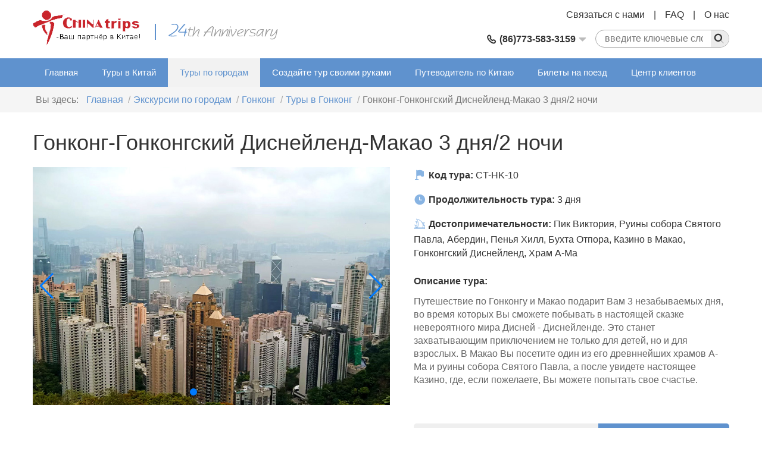

--- FILE ---
content_type: text/html; charset=utf-8
request_url: https://chinatrips.ru/hongkong/tour/ct-hk-10.html
body_size: 21653
content:

<!DOCTYPE html>
<html>
<head>
<meta content="text/html; charset=utf-8" http-equiv="Content-Type" />
<meta content="width=device-width" name="viewport" />
<meta content="IE=edge" http-equiv="X-UA-Compatible" />
<meta content="Тур компания в Китае предлагает наиболее комплексные экскурсионные Китай туры в Пекин, Шанхай, Сиань, Лоян, Сиань, Гуйлинь, Гонконг и пляжный отдых на острове Хайнань. " name="keywords" />
<meta content="тур в тур в Китай" name="description" />
<meta content="webkit" name="renderer" />
<link rel="shortcut icon" type="image/x-icon" href="/favicon.ico" />
<title>Гонконг-Гонконгский Диснейленд-Макао 3 дня/2 ночи Тур в Китай</title>
<link href="/cssres/basic?v=O9myDO_Ox2Ea_pMJSYh4isGCtM0ABUARXqt4h7QAS8s1" rel="stylesheet" type="text/css" />
<link href="/cssres/tour?v=oCHb862fmrxDuvQq8DrSewaIVzv-ktAarez8eJEK3NM1" rel="stylesheet" type="text/css" />
<script src="/jsres/jquery?v=O9zN5XR5gG4Ex_x4apJZdv4xIhmFm4bthlF2J6rzfVc1" type="text/javascript"></script>
</head>
<body>
    <div id="header">
        <div class="container clearfix">
            <div class="logo">
                <a href="/"><img src="/images/logo.gif"></a>
            </div>
            <div class="ad-top hidden-xm hidden-sm">
                <img src="/images/ad-top.png">
            </div>
            <div class="top-right">
                <div class="top-link clearfix">
                    <a href="/res/aboutus.html">О нас</a><span>|</span>
                    <a href="/res/faq.html">FAQ </a><span>|</span>
                    <a href="/res/#contactus">Связаться с нами</a>
                </div>
                <div class="top-bottom clearfix">
                    <div class="top-search">
                        <div class="search-box clearfix">
                            <div class="search-input"><input name="q" type="text" placeholder="введите ключевые слова"/></div>
                            <div class="search-button"><input type="button"><i class="iconfont icon-search"></i></div>
                        </div>
                    </div>
                    <div class="top-tel">
                        <div class="top-tel-menu">
                            <i class="iconfont icon-tell"></i>
                            <strong>(86)773-583-3159</strong>
                            <i class="iconfont icon-pulldown"></i>
                        </div>
                        <div class="top-tel-hidden">
                            <p><strong>E-mail:</strong><a href="mailto:contact@chinatrips.ru">contact@chinatrips.ru</a></p>
                            <p><strong>Fax:</strong>86-773-5817771</p>
                        </div>
                    </div>
                </div>
            </div>
        </div>
    </div>
    <div id="header-wrap" class="hidden-sm hidden-md hidden-lg">
        <div role="button" class="navbarbox clearfix">
            <div class="navmenu">
                <i class="iconfont icon-menu"></i>
            </div>
            <div class="logo-wrap"><img src="/images/logo-wap.png"/></div>
            <div class="search-wrap">
                <i class="iconfont icon-search"></i>
            </div>
            <div class="tel-wrap">
                <i class="iconfont icon-tell"></i>
            </div>
        </div>
    </div>
    <div class="searchbox-wrap hidden-sm hidden-md hidden-lg">
        <div class="container">
            <div class="menuclose clearfix">
                <i class="iconfont icon-close"></i>
            </div>
            <div class="search-box clearfix">
                <div class="search-input"><input name="q" type="text" placeholder="введите ключевые слова"></div>
                <div class="search-button"><input type="button"><i class="iconfont icon-search"></i></div>
            </div>
        </div>
    </div>
    <div class="telbox-wrap hidden-sm hidden-md hidden-lg">
        <div class="container">
            <div class="menuclose clearfix">
                <i class="iconfont icon-close"></i>
            </div>
            <div class="telbox-cn">
                <p><strong>TEL:</strong>(86)773-583-3159</p>
                <p><strong>E-mail:</strong><a href="mailto:contact@chinatrips.ru">contact@chinatrips.ru</a></p>
                <p><strong>Fax:</strong>86-773-5817771</p>
            </div>
        </div>
    </div>
    <div class="navbar1" id="navbar1">
        <div class="container container-wrap">
            <div class="menuclose clearfix hidden-sm hidden-md hidden-lg">
                <i class="iconfont icon-close"></i>
            </div>
            <ul class="clearfix">
                <li>
                    <span>
                        <a href="/">Главная</a>
                        <i class="iconfont icon-down hidden-sm hidden-md hidden-lg"></i>
                    </span>
                    <dl>
                        <dd><a href="/res/about-us.html">О нас</a></dd>
                        <dd><a href="/res/terms-condition.html">Положения и Условия</a></dd>
                    </dl>
                </li>
                <li>
                    <span>
                        <a href="/tour/">Туры в Китай</a>
                        <i class="iconfont icon-down hidden-sm hidden-md hidden-lg"></i>
                    </span>
                    <dl>
                        <dd><a href="/tour/special-china-tours/">Экскурсионные туры в Китай</a></dd>
                        <dd><a href="/tour/tours-with-beach-vacation/">Туры с отдыхом на море</a></dd>
                        <dd><a href="/tour/tibet-tours/">Туры с посещением Тибета</a></dd>
                        <dd><a href="/tour/china-train-tours/">Путешествие по железной дороге</a></dd>
                        <dd><a href="/tour/yangtze-cruise-tours/">Туры с круизом по реке Янцзы</a></dd>
                        <dd><a href="/tour/former-customer-tours/">Маршруты бывших клиентов</a></dd>
                    </dl>
                </li>
                <li class="on">
                    <span>
                        <a href="/city/">Туры по городам </a>
                        <i class="iconfont icon-down hidden-sm hidden-md hidden-lg"></i>
                    </span>
                    <dl>
                        <dd><a href="/beijing/tour.html">Туры в Пекин</a></dd>
                        <dd><a href="/shanghai/tour.html">Туры в Шанхай</a></dd>
                        <dd><a href="/xi-an/tour.html">Туры в Сиань</a></dd>
                        <dd><a href="/zhangjiajie/tour.html">Туры в Чжанцзяцзе</a></dd>
                        <dd><a href="/hongkong/tour.html">Туры в Гонконг</a></dd>
                        <dd><a href="/guilin/tour.html">Туры в Гуйлинь</a></dd>
                    </dl>
                </li>
                <li>
                    <span>
                        <a href="/res/diy">Создайте тур своими руками</a>
                    </span>
                </li>
                <li>
                    <span>
                        <a href="/guide/">Путеводитель по Китаю </a>
                        <i class="iconfont icon-down hidden-sm hidden-md hidden-lg"></i>
                    </span>
                    <dl>
                        <dd><a href="/guide/cityguide.html">Города в Китае</a></dd>
                        <dd><a href="/guide/attraction/">Достопримечательности в Китае</a></dd>
                        <dd><a href="/guide/culture.html">Культура Китая</a></dd>
                        <dd><a href="/guide/album/">Фотография Китая</a></dd>
                        <dd><a href="/res/news/">Новости Китая</a></dd>
                        <dd><a href="/blog/">Блог «China Trips»</a></dd>
                    </dl>
                </li>
                <li>
                    <span>
                        <a href="/train/">Билеты на поезд</a>
                        <i class="iconfont icon-down hidden-sm hidden-md hidden-lg"></i>
                    </span>
                </li>
                <li>
                    <span>
                        <a href="/res/">Центр клиентов</a>
                        <i class="iconfont icon-down hidden-sm hidden-md hidden-lg"></i>
                    </span>
                    <dl>
                        <dd><a href="/res/chooseus.html">Почему выбрать нас?</a></dd>
                        <dd><a href="/res/feedback/">Отзывы туристов</a></dd>
                        <dd><a href="/res/visa.html">Виза в Китай</a></dd>
                        <dd><a href="/res/faq.html">FAQ</a></dd>
                        <dd><a href="/blog/">Туристический Блог</a></dd>
                    </dl>
                </li>
            </ul>
        </div>
    </div>
    
<div id="main" role="main">
    <div class="breadcrumbsnav">
        <div class="container">
            <ul class="clearfix">
                <li><span>Вы здесь:</span></li>
                <li><a href="/">Главная</a></li>
                <li><a href="/city/">Экскурсии по городам</a></li>
                <li><a href="/hongkong/">Гонконг</a></li>
                <li><a href="/hongkong/tour.html">Туры в Гонконг</a></li>
                <li><span>Гонконг-Гонконгский Диснейленд-Макао 3 дня/2 ночи</span></li>
            </ul>
        </div>
    </div>
    <div class="container">
        <div class="detailtop">
            <h1>Гонконг-Гонконгский Диснейленд-Макао 3 дня/2 ночи</h1>
            <div class="detailtop-con clearfix">
                <div class="detailimgbox swiper-container" id="imgBox">
                    <ul class="swiper-wrapper clearfix">
                            <li class="swiper-slide">
                                <a href="/FileUpload/newpicture/cities/hongkong/weiduoliyafeng2.jpg" target="_blank">
                                    <img class="swiper-lazy" src="/images/dot.png" data-src="/FileUpload/newpicture/cities/hongkong/weiduoliyafeng2.jpg" />
                                </a>
                                <div class="swiper-lazy-preloader swiper-lazy-preloader-black"></div>
                            </li>
                            <li class="swiper-slide">
                                <a href="/FileUpload/newpicture/cities/hongkong/xianggangdisini1.jpg" target="_blank">
                                    <img class="swiper-lazy" src="/images/dot.png" data-src="/FileUpload/newpicture/cities/hongkong/xianggangdisini1.jpg" />
                                </a>
                                <div class="swiper-lazy-preloader swiper-lazy-preloader-black"></div>
                            </li>
                            <li class="swiper-slide">
                                <a href="/FileUpload/newpicture/cities/hongkong/aboding1.jpg" target="_blank">
                                    <img class="swiper-lazy" src="/images/dot.png" data-src="/FileUpload/newpicture/cities/hongkong/aboding1.jpg" />
                                </a>
                                <div class="swiper-lazy-preloader swiper-lazy-preloader-black"></div>
                            </li>
                            <li class="swiper-slide">
                                <a href="/FileUpload/newpicture/cities/macao/dasanba1.jpg" target="_blank">
                                    <img class="swiper-lazy" src="/images/dot.png" data-src="/FileUpload/newpicture/cities/macao/dasanba1.jpg" />
                                </a>
                                <div class="swiper-lazy-preloader swiper-lazy-preloader-black"></div>
                            </li>
                    </ul>
                    <div class="swiper-pagination"></div>
                    <div class="swiper-button-next"></div>
                    <div class="swiper-button-prev"></div>
                </div>
                <div class="detailtop-con-right">
                    <div class="detailtop-item">
                        <p><i class="iconfont icon-team"></i><span><strong>Код тура: </strong>CT-HK-10</span></p>
                        <p><i class="iconfont icon-timefill"></i><span><strong>Продолжительность тура: </strong>3 дня</span></p>
                        <p><i class="iconfont icon-jingdian"></i><span><strong>Достопримечательности: </strong><a href="/hongkong/attraction/victoria-peak.html" target='_self'>Пик Виктория</a>, <a href="/macao/attraction/ruins-of-st-paul-cathedral.html" target='_self'>Руины собора Святого Павла</a>, <a href="/hongkong/attraction/aberdeen.html" target='_self'>Абердин</a>, <a href="/macao/attraction/penha-hill.html" target='_self'>Пенья Хилл</a>, <a href="/hongkong/attraction/repulse-bay.html" target='_self'>Бухта Отпора</a>, <a href="/macao/attraction/casino-in-macau.html" target='_self'>Казино в Макао</a>, <a href="/hongkong/attraction/hong-kong-disneyland.html" target='_self'>Гонконгский Диснейленд</a>, <a href="/macao/attraction/a-ma-temple.html" target='_self'>Храм А-Ма</a></span></p>
                    </div>
                    <dl class="detailtop-highlights">
                        <dt>Описание тура:</dt>
                        <dd><span>Путешествие по Гонконгу и Макао подарит Вам 3 незабываемых дня, во время которых Вы сможете побывать в настоящей сказке невероятного мира Дисней - Диснейленде. Это станет захватывающим приключением не только для детей, но и для взрослых. В Макао Вы посетите один из его древннейших храмов А-Ма и руины собора Святого Павла, а после увидете настоящее Казино, где, если пожелаете, Вы можете попытать свое счастье.</span></dd>
                    </dl>
                    <div class="detialtop-price">
                        <p class="clearfix">
                            <a href="/book/tour/323">Бронирование</a>
                            <span class="price">от <strong>-</strong></span>
                        </p>
                    </div>
                </div>
            </div>
        </div>

        <div class="tabs mt50">
            <div class="tabs-tit clearfix">
                <h2 class="on">Маршрут</h2>
                <h2>Стоимость</h2>
                <h2>Отзывы</h2>
            </div>
            <div class="tabs-cn">
                <div class="dinner-tips clearfix"><p><span>B</span>=Завтрак,<span>L</span>=Обед,<span>D</span>=Ужин</p></div>
<div class="itinerarybox">
        <div class="itinerary clearfix">
            <h4><span>День 1</span><p>Гонконг (Завтрак)</p></h4>
            <p>
                <p>	<strong>Достопримечательности</strong>: Пик Виктория, Абердин, Залив Отражения</p><p>	После завтрки в отеле и начнется наш тур по городу. Сегодня будет экскурсия полдня по острову Гонконг (Пик Виктория, Залив Отражения и Абердин) - 5 часа.</p><p>	Пик Виктории – самое известное туристическое место в Гонконге и символ города. Мы поднимемся на вершину на старейшем виде транспорта – горном трамвае с 112-летней историей – и сможем насладиться прекрасной панорамой.</p><p>	Затем мы отправимся в Залив Отражения. Здесь располагаются роскошные жилые районы класса люкс. Атмосфера в этом месте почти курортная. Широкий пляж – популярное место для прогулок среди местных жителей.</p><p>	Последнее место назначения на сегодня – Абердин – рыбацкая деревушка, состоящая из множества джонок, в которых до си пор живут потомственные рыбаки и их семьи. Огромный мегаполис, бурлящий рядом, не коснулся их традиционного быта. Здесь все так же, как и 100 лет назад. Посещение Абердина даст вам частичное представление о жизни простых жителей Гонконга.</p>
            </p>
        </div>
        <div class="itinerary clearfix">
            <h4><span>День 2</span><p>Гонконг (Завтрак)</p></h4>
            <p>
                <p>	<strong>Достопримечательности</strong>: Гонконгский Диснейленд</p><p>	Наш гид заберет вас из отеля и будет сопровождать в течение тура.</p><p>	Продолжительность тура может составлять до 10 часов. Гонконгский Диснейленд был открыт в 2005 году и стал первым в Китае. Развлекательный комплекс включает в себя традиционные для Диснейленда аттракционы, сувенирные магазины и рестораны. Парк развлечений поделен на три тематические зоны: главную западную улицу, мир фантазии, мир приключений и мир будущего.</p>
            </p>
        </div>
        <div class="itinerary clearfix">
            <h4><span>День 3</span><p>Гонконг/Макао/Гонконг (Завтрак)</p></h4>
            <p>
                <p>	<strong>Достопримечательности:</strong> Руины собора Святого Павла, Пенья Хилл, Пограничные ворота , Храм А-Ма, Казино в Макао</p><p>	Мы отправимся в Макао на пароме утром и вернемся обратно в Гонконг вечером.</p><p>	Сегодня мы посетим Руины собора Святого Павла. От собора, построенного в 1638 году с участием итальянских иезуитов и японских христиан в изгнании, до наших дней сохранился лишь каменный фасад, украшенный замысловатой резьбой и скульптурами. Руины находятся на холме, на вершину которого ведут 66 каменные ступени. Собор уникален тем, что сочетает в себе христианскую, иезуитскую и восточную символику. Так, например, вы можете увидеть Божью матерь, наступившую ногой на семиголовую гидру, которую китайцы благополучно называют драконом.</p><p>	Мы также посетим Пенья Хилл – третий по высоте холм в Макао, возвышающийся на 62 м над морем. Во времена португальского владычества, он также был известен как «Холм Епископа». На вершине холма и в его окрестностях расположены колониальные постройки, крепости и усадьбы, где до сих пор живет местная элита.</p><p>	Пограничные ворота The Barrier Gate – другая достопримечательность городо, достойная внимания. Расположенные на севере Макао, ворота служат главным входом в Чжухай и провинцию Гуандун. Это именно те ворота, через которые путешественники попадают из Макао в материковый Китай. Все туристы должны иметь с собой паспорт с китайской визой. Пограничный пункт работает с 7 утра до 12 ночи.</p><p>	Следующий пункт программы – храм А-Ма – самый известный и один из древнейших храмов Макао, построенный в честь морской даосской богини А-Ма и буддийской богини милосердия Кунь Лам.</p><p>	После экскурсии мы отправимся в казино, где, если захотите, вы сможете попытать свое счастье. По завершении тура вам будет предоставлен трасфер до вашего отеля.</p>
            </p>
        </div>
</div>
            </div>
            <div class="tabs-cn">
                
<div class="tourprice-tit">
    <h3>Стоимость тура на 1 чел. (в долларах США)</h3>
</div>

<div class="tour-price-tip">
    <p>
        <strong>-примечание:</strong> приведенная стоимость выше в долларах на одного человека
        при двухместном размещении. Показанная стоимость только для справки и можно измениться
        во время специальных праздников и конференций. Курс Валюты: США $ 1,00 CNY =6.9
    </p>
</div>
<div class="price-includes">
    <h3><i class="iconfont icon-V"></i><span>В стоимость включается</span></h3>
    <ul>
        <li><span>1.</span>Выходные билеты, в экскурсионные места показанные выше в маршруте. </li>
        <li>
            <span>2.</span>Все питания согласны программе в маршруте: «B» - завтрак - шведский стол; «L» -
            обед в китайском ресторане; «D» - ужин в китайском ресторане. Стоимость только на
            базе нормального питания как показано выше. Если у вас есть какие-то особые просьбы
            по питанию, например: вегетарианские и индейские диеты и т.д. сообщите с нами об
            этом заранее, пожалуйста!
        </li>
        <li>
            <span>3.</span>Частные трансферы: Между аэропортом, отелями и экскурсионными местами в течении
            пребывания в Китае в частном кондиционером автомобиле с водителем и русскоговорящим
            гидом.
        </li>
        <li>
            <span>4.</span>Водитель и гид: Как говорят, что в экскурсии вас сопровождают водитель и русскоговорящий
            гид, но они сопровождают вас на протяжении всего тура в своем городе. Они не летят
            с вами из одного города в другой.
        </li>
        <li>
            <span>5.</span>Отели: В стоимость включаются 1 двухместный номер для 2 человека в каждом городе.
            Все отели, указанные в маршруте выше, служат вам ежедневным завтраком (шведский
            стол). Все номера с кондиционером, если не отдельно указано.
        </li>
        <li>
            <span>6.</span>Транспорт: Авиа-перелеты (эконом-класс) со сбором на строительство аэропорта и платой
            за топливо или билеты на Поезд-трансферы.
        </li>
        <li><span>7.</span>Сервисный сбор, Налоги Правительству и страховка. </li>
        <li><span>8.</span>Грузовые перевозки: Между аэропортами и отелями. </li>
        <li>
            <span>9.</span>Меры: Стоимость тура включает в себя сбор планирования и обработки, эксплуатационные
            и коммуникационные расходы.
        </li>
    </ul>
</div>
<div class="price-includes">
    <h3><i class="iconfont icon-V1"></i><span>В стоимость не входит</span></h3>
    <ul>
        <li><span>1.</span>Выходные билеты, в экскурсионные места показанные выше в маршруте. </li>
        <li>
            <span>2.</span>Все питания согласны программе в маршруте: «B» - завтрак - шведский стол; «L» -
            обед в китайском ресторане; «D» - ужин в китайском ресторане. Стоимость только на
            базе нормального питания как показано выше. Если у вас есть какие-то особые просьбы
            по питанию, например: вегетарианские и индейские диеты и т.д. сообщите с нами об
            этом заранее, пожалуйста!
        </li>
        <li>
            <span>3.</span>Частные трансферы: Между аэропортом, отелями и экскурсионными местами в течении
            пребывания в Китае в частном кондиционером автомобиле с водителем и русскоговорящим
            гидом.
        </li>
        <li>
            <span>4.</span>Водитель и гид: Как говорят, что в экскурсии вас сопровождают водитель и русскоговорящий
            гид, но они сопровождают вас на протяжении всего тура в своем городе. Они не летят
            с вами из одного города в другой.
        </li>
        <li>
            <span>5.</span>Отели: В стоимость включаются 1 двухместный номер для 2 человека в каждом городе.
            Все отели, указанные в маршруте выше, служат вам ежедневным завтраком (шведский
            стол). Все номера с кондиционером, если не отдельно указано.
        </li>
        <li>
            <span>6.</span>Транспорт: Авиа-перелеты (эконом-класс) со сбором на строительство аэропорта и платой
            за топливо или билеты на Поезд-трансферы.
        </li>
        <li><span>7.</span>Сервисный сбор, Налоги Правительству и страховка. </li>
        <li><span>8.</span>Грузовые перевозки: Между аэропортами и отелями. </li>
        <li>
            <span>9.</span>Меры: Стоимость тура включает в себя сбор планирования и обработки, эксплуатационные
            и коммуникационные расходы.
        </li>
    </ul>
</div>

            </div>
            <div class="tabs-cn">
                
    <div class="feedback-list">
        <div class="feedback-cn">
            <p>
	Оля, привет!
</p>
<p>
	Спасибо Вам огромное за отличную организацию путешествия!
</p>
<p>
	Все было замечательно: отличные гиды, трансфер, экскурсии, отели, еда. Это было одно из самых интересных и комфортных путешествий.
</p>
<p>
	Нам очень понравился Китай. Мы решили, что обязательно еще вернемся в Китай после зимней олимпиады. Благодаря советам гидов уже приблизительно знаем наш будущий маршрут. А еще мы знаем, что обязательно обратимся к Вам еще раз и будем Вас рекомендовать нашим друзьям и знакомым.
</p>
<p>
	Еще раз огромное спасибо за Вашу помощь в организации нашего замечательного путешествия
</p>
<p>
	С уважением и благодарностью Елена и Геннадий
</p>
<p>
	<br />
</p>
        </div>
        <div class="feedback-tit">
            <ul>
                <li><strong>Маршрут:</strong><a href="javascript:;">CT-20190429-O</a></li>
                <li>
                    <strong>Информации клиентов:</strong>
                    Елена и Геннадий
                </li>
                <li>
                    <strong>Дата начала тура:</strong>
                    Апрель-29-2019
                </li>
            </ul>
        </div>
    </div>
    <div class="feedback-list">
        <div class="feedback-cn">
            <p>
	Оля, привет!
</p>
<p>
	Вернулись домой под большим впечатлением от поездки в Чжанцзяцзе!
</p>
<p>
	Хотя погода не была идеальной, нам удалось многое увидеть.
</p>
<p>
	Особенно благодаря стараниям нашего гида Любы.
</p>
<p>
	Она большая молодец! Старательная, исполнительная, пунктуальная, добрая, заботливая! Мы очень благодарны, что она с нами работала.
</p>
<p>
	Как всегда - все очень хорошо организовано. &nbsp;Спасибо за большую просторную машину - мы все с комфортом разместились.
</p>
<p>
	Оля! Спасибо большое за организацию нашей поездки! Мы так оперативно все сделали! И все получилось на высшем уровне!
</p>
<p>
	Мы очень любим Китай, и если еще раз предоставится возможность поехать в Китай - обязательно обратимся к Вам снова!
</p>
<p>
	Людмила
</p>
<p>
	<img src="/FileUpload/feekback/ct-20190408-o/CT-20190408-O.JPG" width="600" alt="" /> 
</p>
        </div>
        <div class="feedback-tit">
            <ul>
                <li><strong>Маршрут:</strong><a href="javascript:;">CT-20190408-O</a></li>
                <li>
                    <strong>Информации клиентов:</strong>
                    Зеленова Людмила
                </li>
                <li>
                    <strong>Дата начала тура:</strong>
                    Апрель-8-2019
                </li>
            </ul>
        </div>
    </div>
    <div class="feedback-list">
        <div class="feedback-cn">
            <p>
	Оля, здравствуйте!
</p>
<p>
	Хочу выразить Вам благодарность за отличную организацию нашего отдыха в конце октября начале ноября. Жаль, что 11 дней пролетели так быстро - были ограничены школьными каникулами.
</p>
<p>
	<img src="/FileUpload/feekback/ct-20181029-o/CT-20181029-O1.JPG" width="290" alt="" height="163" title="" align="" />&nbsp;<img src="/FileUpload/feekback/ct-20181029-o/CT-20181029-O3.JPG" width="290" alt="" height="163" title="" align="" /> 
</p>
<p>
	Если надумаем поехать еще, обратимся только в Вашу компанию:
</p>
<p>
	цены отличаются от многих предложений в лучшую сторону, а организация перездов и гостиницы - выше всяких похвал!
</p>
<p>
	Особенно хочу поблагодарить за выбор гидов: Антона в Пекине, Лилю в Сиане, Тоню - в Гуйлине и Женю в Шанхае!
</p>
<p>
	У всех отличный русский язык, все были очень пунктуальны, внимательны, каждый много рассказывал об истории,&nbsp; культуре и быте Китая - было очень интересно, спасибо большое!
</p>
<p>
	<img src="/FileUpload/feekback/ct-20181029-o/CT-20181029-O2.JPG" width="600" alt="" /> 
</p>
<p>
	<br />
</p>
        </div>
        <div class="feedback-tit">
            <ul>
                <li><strong>Маршрут:</strong><a href="javascript:;">CT-20181029-O</a></li>
                <li>
                    <strong>Информации клиентов:</strong>
                    LEDENEVA TATIANA
                </li>
                <li>
                    <strong>Дата начала тура:</strong>
                    Декабрь-4-2018
                </li>
            </ul>
        </div>
    </div>
    <div class="feedback-list">
        <div class="feedback-cn">
            Здравствуйте Оля,<br />
хотелось бы поблагодарить вас и коллектив вашей компании за прекрасную организацию поездки. Я была готова ехать в Китай самостоятельно, так как компании, в которые я обращалась ранее, не смогли мне предложить приемлемую стоимость. China Trips озвучили мне разумную цену, и я убедилась в этом, когда просчитала все затраты на месте. Кроме того, мне были даны ценные советы и предложены оптимальные варианты транспортного сообщения внутри страны. В результате поездка получилась очень интересной, именно такой, какой я и планировала. В организационном плане все было сработано четко, без задержек и срывов - встречи, трансферы, экскурсии. <br />
Желаю процветания вашей компании и побольше хороших клиентов!<br />
        </div>
        <div class="feedback-tit">
            <ul>
                <li><strong>Маршрут:</strong><a href="javascript:;">СCT-20181025-O </a></li>
                <li>
                    <strong>Информации клиентов:</strong>
                    Светлана Надёжина
                </li>
                <li>
                    <strong>Дата начала тура:</strong>
                    Октябрь-25-2018
                </li>
            </ul>
        </div>
    </div>
    <div class="feedback-list">
        <div class="feedback-cn">
            <p>
	Дорогая Оля!
</p>
<p>
	Вот наконец-то скачала фотографии с фотоаппарата и теперь могу Вам написать отзыв с фотографией!
</p>
<p>
	Выбрита там любую фотографию, которая Вам больше всего понравится.
</p>
<p>
	<img src="/FileUpload/feekback/ct-20180901-o/CT-20180901-O4.jpg" width="600" alt="" /> 
</p>
<p>
	Уважаемая Оля, уважаемые сотрудники фирмы Chinatrips !
</p>
<p>
	С большой благодарностью вспоминаем нашу поездку по всей стране - у нас нигде не было сбоя в программе или проблем - Вами,дорогая Оля Ху, была проделана огромная работа по составлению такого сложного тура с учётом наших личных пожеланий.
</p>
<p>
	Нам &nbsp;очень хотелось увидеть как можно больше за каких-то три недели в Вашей &nbsp;богатой историей и культурой стране &nbsp;и Вы нам в этом помогли - наша мечта сбылась.
</p>
<p>
	<img src="/FileUpload/feekback/ct-20180901-o/CT-20180901-O1.jpg" width="600" alt="" /> 
</p>
<p>
	У нас были отличные профессиональные гиды, которые выполняли все наши пожелания.
</p>
<p>
	У нас очень большой опыт индивидуальных поездок по миру и эта была одна из самых лучших.
</p>
<p>
	Если вы захотели посетить &nbsp;Китай, то &nbsp;ваши ожидания будут полностью оправданы.
</p>
<p>
	С большим уважением (и ожиданием на борщ и колбасу в Москве).
</p>
<p>
	Эля Пименова - Якобсен.
</p>
<p>
	<img src="/FileUpload/feekback/ct-20180901-o/CT-20180901-O3.jpg" width="600" alt="" /> 
</p>
<p>
	<img src="/FileUpload/feekback/ct-20180901-o/CT-20180901-O2.jpg" width="500" alt="" /> 
</p>
<p>
	<br />
</p>
<br />
        </div>
        <div class="feedback-tit">
            <ul>
                <li><strong>Маршрут:</strong><a href="javascript:;">CT-20180901-O</a></li>
                <li>
                    <strong>Информации клиентов:</strong>
                    Эля Пименова 
                </li>
                <li>
                    <strong>Дата начала тура:</strong>
                    Сентябрь-1-2018
                </li>
            </ul>
        </div>
    </div>
    <div class="feedback-list">
        <div class="feedback-cn">
            <p>
	Оля, добрый день! Как обещал, посылаю отзыв о нашем путешествии. Еще раз спасибо, успехов Вам.
</p>
<p>
	Потенциальные путешественники по Китаю и клиенты фирмы China Trips , не могу не &nbsp;поделиться впечатлениями от нашей, уже состоявшейся поездки, и от общения с этой фирмой. Наш тур вдвоем с супругой был индивидуальным и достаточно долгим – практически месяц. Со времени формирования программы и до самого конца поездки мы работали и контактировали с менеджером фирмы Олей Ху, высоким профессионалом и очень приятным человеком. В отзыве всего не расскажешь, но , если коротко – все, о чем мы договаривались, было исполнено абсолютно полностью, пунктуально, с высоким качеством. Посещение всех объектов было подготовлено, гиды вполне профессиональны, автомобили и отели просто супер (поверьте-у нас богатый опыт путешествий). При возникновении по ходу форс-мажора: отмена авиакомпанией рейса, оперативно решили проблему, купив нам билеты на скоростной поезд. Более того- в конце нам была выплачена разница в стоимости билетов. Хочу подчеркнуть, что такое сопровождение не только приятно, но пока еще практически необходимо в Китае, потому что имеется чувствительный языковый барьер. А в Тибете без гида просто невозможно в силу особых правил посещения этого района.
</p>
<p>
	И еще один немаловажный аспект – стоимость услуг. Проработка велась в нескольких фирмах, так вот, здесь нам за пакет прекрасных услуг была предложена цена на треть! &nbsp;ниже, чем в других, тоже известных фирмах.
</p>
<p>
	Вообщем не сомневайтесь, ребята сделают все тип-топ. Рекомендуем. А Оле Ху и всем, с кем довелось познакомиться в Китае еще раз спасибо и пожелания успехов!
</p>
        </div>
        <div class="feedback-tit">
            <ul>
                <li><strong>Маршрут:</strong><a href="javascript:;">CT-20180426-O</a></li>
                <li>
                    <strong>Информации клиентов:</strong>
                    Ilia Lebedev
                </li>
                <li>
                    <strong>Дата начала тура:</strong>
                    Апрель-26-2018
                </li>
            </ul>
        </div>
    </div>
    <div class="feedback-list">
        <div class="feedback-cn">
            <p>
	Добрый вечер, Оля! направляю Вам отзыв о путешествии.
</p>
<p>
	В путешествии по Китаю хотелось успеть &nbsp;многое увидеть. Поэтому &nbsp;оно планировалось тщательно и долго, начиная с выбора туристической компании. Безусловно, выбор пал на China trips, по двум причинам: привлекательная стоимость тура и оперативная работа Оли по созданию маршрута с учетом всех наших пожеланий.
</p>
<img src="/FileUpload/feekback/ct-20180417-o/CT-20180417-O.JPG" width="350" alt="" height="467" title="" align="left" /> 
<p>
	Мы не ошиблись в выборе туроператора. Качество работы всех лиц, участвовавших в нашем обслуживании по маршруту, оцениваем высоко! У всех гидов отличное и хорошее знание русского языка и истории Китая, все они были доброжелательны и внимательны к нам. Водители тоже знают свое дело, их автомобили в отличном состоянии. Хотелось бы отметить гида &nbsp;Свету из Пекина &nbsp;с отличным знанием русского языка и всех его оттенков, чувством юмора и находчивостью; Гену из Гуйлиня за его человеколюбие, внимательность и &nbsp;доброту; Лену из Шанхая, которая безропотно поздним вечером осталась с нами в аэропорту до нашего отъезда.
</p>
<p>
	От путешествия мы получили непередаваемые &nbsp;впечатления, заряд положительной энергии на долгое время. Эмоции просто переполняют! Ваша страна тронула &nbsp;нас красотой &nbsp;природы и душевной красотой ее жителей: городских и сельских, удивила качеством автомобильных дорог и многим другим.
</p>
<p>
	Нас поразила грандиозность сооружения Великой Китайской стены, тронула красота милого провинциального Гуйлиня и реки Лицзян. Рисовые террасы Луншень –это гимн человеку труда! Национальный парк Чжанцзяцзе- фантастическое ирреальное место; ощущения в период нахождения в нем не передать словами. Останется в памяти тихий и скромный Фужун с его водопадом, не похожий на остальной Китай. А Шанхай-это совершенно иной, постиндустриальный мир.
</p>
<p>
	Вот из таких контрастов и состояло наше увлекательное путешествие, и в этом его прелесть…
</p>
<p>
	С надеждой на новую встречу, Глеб и Елена.
</p>
        </div>
        <div class="feedback-tit">
            <ul>
                <li><strong>Маршрут:</strong><a href="javascript:;">CT-20180417-O</a></li>
                <li>
                    <strong>Информации клиентов:</strong>
                    К. Елена
                </li>
                <li>
                    <strong>Дата начала тура:</strong>
                    Апрель-17-2018
                </li>
            </ul>
        </div>
    </div>
    <div class="feedback-list">
        <div class="feedback-cn">
            Дорогая Оля, здравствуй.<br />
Каждый день просматриваю фото и видео, отснятые в Китае. Обещала на работе показать и рассказать о вашей стране. Нам очень понравилось. Интересная страна, потрясающая природа, отличные дороги, всем говорю, что нам до вас, как до луны пешком, вообщем эмоции зашкаливают.<br />
Оля, спасибо тебе, всем девочкам гидам, а также всем, кто помогал нам&nbsp; получать удовольствие в путешествие по вашей великой и красивой стране.
        </div>
        <div class="feedback-tit">
            <ul>
                <li><strong>Маршрут:</strong><a href="javascript:;">CT-20180412-O</a></li>
                <li>
                    <strong>Информации клиентов:</strong>
                    Римма Гафурова
                </li>
                <li>
                    <strong>Дата начала тура:</strong>
                    Апрель-12-2018
                </li>
            </ul>
        </div>
    </div>
    <div class="feedback-list">
        <div class="feedback-cn">
            Здравствуйте, Оля! Как у вас дела? Спасибо огромное за ваш труд, нашим все понравилось в Китае. Сейчас их путь прослеживаю в Америке, куда они вылетели после вас. Они очень довольны туристическим обслуживанием, спасибо отдельное гиду, что столько дней ходил с ними рядом. Если поедем снова к вам, будем только к вам обращаться. <br />
Удачи вам в вашей работе!<br />
с уважением, Молдир
        </div>
        <div class="feedback-tit">
            <ul>
                <li><strong>Маршрут:</strong><a href="javascript:;">CT-20180409-O</a></li>
                <li>
                    <strong>Информации клиентов:</strong>
                    Moldir Bulzhekeyeva
                </li>
                <li>
                    <strong>Дата начала тура:</strong>
                    Апрель-9-2018
                </li>
            </ul>
        </div>
    </div>
    <div class="feedback-list">
        <div class="feedback-cn">
            <img src="/FileUpload/feekback/ct-20180412-o/CT-20180412-O.jpg" width="300" alt="" height="401" title="" align="left" />
<p>
	Здравствуйте Оля!
</p>
<p>
	<br />
</p>
<p>
	Долго не писала， так как накопилось много дел. Ещё раз спасибо за отличный отдых, будем вас рекомендовать всем всем всем. Вот мой отзыв:
</p>
<div>
	<br />
</div>
<p>
	впервые решила написать отзыв об отдыхе когда мы решили с друзьями посмотреть Китай. путешествие планировали самостоятельно, Купили билеты и стали искать кто организатор тура по&nbsp; Китаю. Было много компаний, но&nbsp; Оля из Chinatrips ответила быстрее всех, вела активную переписку, приняла все наши условия и тур оказался дешевле чем где-нибудь. Нас везде ждали отличные гиды и автобусы, отели прекрасные Вместо 4 звезд были 5 звезд отели. Самое главное когда у нашего друга случилось сердечный приступ ,Оля до ночи была с ним в больнице несмотря на то что у неё болел ребёнок. Мы ей благодарны и всем своим друзьям рекомендуем поездку в Китай только с Chinatrips.
</p>
<p>
	<br />
</p>
Всем отличного отдыха!
        </div>
        <div class="feedback-tit">
            <ul>
                <li><strong>Маршрут:</strong><a href="javascript:;">CT-20180406-O</a></li>
                <li>
                    <strong>Информации клиентов:</strong>
                    Tikunov Valerie
                </li>
                <li>
                    <strong>Дата начала тура:</strong>
                    Апрель-6-2018
                </li>
            </ul>
        </div>
    </div>

            </div>
        </div>
        
<div class="item-box" id="contactus">
<form action="/book/quickanswer" id="frmInquire" method="post">        <h2>Быстрая помощь</h2>
        <p>Заполните следующую форму, отправьте, и ответ будет направлен вам за 1 рабочий день. Все ваши предложения и замечания будут очень признательны и приняты.</p>
        <div class="question-box mtop clearfix">
            <div class="col-md-6">
                <ul class="form2 form3">
                    <li class="clearfix">
                        <div class="col-md-12">
                            <label>Ф.И.О</label>
                        </div>
                        <div class="col-md-12">
                            <input type="text" name="QName" maxlength="30" class="quick_answer_input" data-rule-required="true" data-msg="Пожалуйста, введите имя." />
                        </div>
                    </li>
                    <li class="clearfix">
                        <div class="col-md-12">
                            <label>Контактный email</label>
                        </div>
                        <div class="col-md-12">
                            <input type="text" name="QEmail" maxlength="50" class="quick_answer_input" data-msg="Пожалуйста, введите правильный адрес электронной почты." data-rule-required="true" data-rule-email="true" />
                        </div>
                    </li>
                    <li class="clearfix">
                        <div class="col-md-12">
                            <label>Код</label>
                        </div>
                        <div class="col-md-12">
                            <div class="codebox clearfix">
                                <div class="code-input">
                                    <input type="text" name="QCode" size="4" maxlength="4" autocomplete="off" data-rule-minlength="4" data-rule-maxlength="4" data-rule-required="true" data-msg="Неверный код проверки!" />
                                </div>
                                <div class="code-img"><img class="js-code" title="Нажмите кнопку «Обновить код проверки»" src="/code?name=quickanswer" /></div>
                            </div>
                        </div>
                    </li>
                </ul>
            </div>
            <div class="col-md-6">
                <ul class="form2 form3">
                    <li class="clearfix">
                        <div class="col-md-12">
                            <label>Сообщение</label>
                        </div>
                        <div class="col-md-12 textarea textarea1">
                            <textarea name="QContent" rows="5" data-rule-required="true" data-msg="Вы забыли вписать текст сообщения!"></textarea>
                        </div>
                    </li>
                    <li class="clearfix">
                        <div class="col-md-12">
                            <div class="btn-inquiry"><input class="btn-disable" type="submit" value="Отправить"></div>
                        </div>
                    </li>
                </ul>
            </div>
        </div>
</form></div>
    </div>
</div>
    <div id="footer">
        <div class="container">
            <div class="footer-link-box clearfix">
                <div class="footer-link">
                    <dl>
                        <dt>Создать свой тур в Китай</dt>
                        <dd><i>&gt;</i><a href="/guide/cityguide.html">Города в Китае</a></dd>
                        <dd><i>&gt;</i><a href="/guide/attraction/">Достопримечательности в Китае</a></dd>
                        <dd><i>&gt;</i><a href="/tour/index.html">Туры в Китай</a></dd>
                        <dd><i>&gt;</i><a href="/city/index.html">Туры по городам</a></dd>
                        <dd><i>&gt;</i><a href="/yangtze/index.html">Круизы по реке Янцзы</a></dd>
                    </dl>
                </div>
                <div class="footer-link">
                    <dl>
                        <dt>Перед поездкой в Китай</dt>
                        <dd><i>&gt;</i><a href="/res/chooseus.html">Почему выбрать нас?</a></dd>
                        <dd><i>&gt;</i><a href="/res/visa.html">Виза в Китай</a></dd>
                        <dd><i>&gt;</i><a href="/res/faq.html">FAQ</a></dd>
                        <dd><i>&gt;</i><a href="/res/terms-condition.html">Положения и Условия</a></dd>
                        <dd><i>&gt;</i><a href="/res/aboutus.html">О нас</a></dd>
                    </dl>
                </div>
                <div class="footer-link">
                    <dl>
                        <dt>После поездки в Китай</dt>
                        <dd><i>&gt;</i><a href="/res/feedback/">Отзывы туристов</a></dd>
                        <dd><i>&gt;</i><a href="/blog/">Туристический Блог</a></dd>
                        <dd><i>&gt;</i><a href="/res/book-process.html">Как забронировать тур в Китай?</a></dd>
                        <dd><i>&gt;</i><a href="/res/index.html#contactus">Связаться с нами</a></dd>
                    </dl>
                </div>
            </div>
            <div class="external-link clearfix">
                <div class="col-md-7 external-link-left">
                    <ul class="clearfix">
                        <li>
                            <a href=""><img src="/images/icon-footer1.png" class="img-responsive" /></a>
                        </li>
                        <li>
                            <a href=""><img src="/images/icon-footer2.png" class="img-responsive" /></a>
                        </li>
                        <li>
                            <a href=""><img src="/images/icon-footer5.png" class="img-responsive" /></a>
                        </li>
                    </ul>
                </div>
                <div class="col-md-5 external-link-left external-link-right">
                    <ul>
                        <li>
                            <a href="https://share.yandex.net/go.xml?service=facebook&amp;url=https%3A%2F%2Fwww.chinatrips.ru%2F&amp;title=%D0%A2%D1%83%D1%80%D1%8B%20%D0%B2%20%D0%9A%D0%B8%D1%82%D0%B0%D0%B9%20%E2%80%93%20%D0%BE%D1%82%D0%B4%D1%8B%D1%85%20%D0%B2%20%D0%9A%D0%B8%D1%82%D0%B0%D0%B5%2C%20%D1%8D%D0%BA%D1%81%D0%BA%D1%83%D1%80%D1%81%D0%B8%D0%BE%D0%BD%D0%BD%D1%8B%D0%B5%20%D0%B8%20%D0%BF%D0%BB%D1%8F%D0%B6%D0%BD%D1%8B%D0%B5%20%D1%82%D1%83%D1%80%D1%8B%20%D0%B2%20%D0%9A%D0%B8%D1%82%D0%B0%D0%B9%20%D0%BE%D1%82%20%D1%82%D1%83%D1%80%D0%BE%D0%BF%D0%B5%D1%80%D0%B0%D1%82%D0%BE%D1%80%D0%B0"><img src="/images/icon-footer8.png" class="img-responsive"></a>
                        </li>
                        <li>
                            <a href="https://share.yandex.net/go.xml?service=twitter&amp;url=https%3A%2F%2Fwww.chinatrips.ru%2F&amp;title=%D0%A2%D1%83%D1%80%D1%8B%20%D0%B2%20%D0%9A%D0%B8%D1%82%D0%B0%D0%B9%20%E2%80%93%20%D0%BE%D1%82%D0%B4%D1%8B%D1%85%20%D0%B2%20%D0%9A%D0%B8%D1%82%D0%B0%D0%B5%2C%20%D1%8D%D0%BA%D1%81%D0%BA%D1%83%D1%80%D1%81%D0%B8%D0%BE%D0%BD%D0%BD%D1%8B%D0%B5%20%D0%B8%20%D0%BF%D0%BB%D1%8F%D0%B6%D0%BD%D1%8B%D0%B5%20%D1%82%D1%83%D1%80%D1%8B%20%D0%B2%20%D0%9A%D0%B8%D1%82%D0%B0%D0%B9%20%D0%BE%D1%82%20%D1%82%D1%83%D1%80%D0%BE%D0%BF%D0%B5%D1%80%D0%B0%D1%82%D0%BE%D1%80%D0%B0"><img src="/images/icon-footer9.png" class="img-responsive"></a>
                        </li>
                        <li>
                            <a href="https://share.yandex.net/go.xml?service=vkontakte&amp;url=https%3A%2F%2Fwww.chinatrips.ru%2F&amp;title=%D0%A2%D1%83%D1%80%D1%8B%20%D0%B2%20%D0%9A%D0%B8%D1%82%D0%B0%D0%B9%20%E2%80%93%20%D0%BE%D1%82%D0%B4%D1%8B%D1%85%20%D0%B2%20%D0%9A%D0%B8%D1%82%D0%B0%D0%B5%2C%20%D1%8D%D0%BA%D1%81%D0%BA%D1%83%D1%80%D1%81%D0%B8%D0%BE%D0%BD%D0%BD%D1%8B%D0%B5%20%D0%B8%20%D0%BF%D0%BB%D1%8F%D0%B6%D0%BD%D1%8B%D0%B5%20%D1%82%D1%83%D1%80%D1%8B%20%D0%B2%20%D0%9A%D0%B8%D1%82%D0%B0%D0%B9%20%D0%BE%D1%82%20%D1%82%D1%83%D1%80%D0%BE%D0%BF%D0%B5%D1%80%D0%B0%D1%82%D0%BE%D1%80%D0%B0"><img src="/images/icon-footer10.png" class="img-responsive"></a>
                        </li>
                        <li>
                            <a href="https://share.yandex.net/go.xml?service=odnoklassniki&amp;url=https%3A%2F%2Fwww.chinatrips.ru%2F&amp;title=%D0%A2%D1%83%D1%80%D1%8B%20%D0%B2%20%D0%9A%D0%B8%D1%82%D0%B0%D0%B9%20%E2%80%93%20%D0%BE%D1%82%D0%B4%D1%8B%D1%85%20%D0%B2%20%D0%9A%D0%B8%D1%82%D0%B0%D0%B5%2C%20%D1%8D%D0%BA%D1%81%D0%BA%D1%83%D1%80%D1%81%D0%B8%D0%BE%D0%BD%D0%BD%D1%8B%D0%B5%20%D0%B8%20%D0%BF%D0%BB%D1%8F%D0%B6%D0%BD%D1%8B%D0%B5%20%D1%82%D1%83%D1%80%D1%8B%20%D0%B2%20%D0%9A%D0%B8%D1%82%D0%B0%D0%B9%20%D0%BE%D1%82%20%D1%82%D1%83%D1%80%D0%BE%D0%BF%D0%B5%D1%80%D0%B0%D1%82%D0%BE%D1%80%D0%B0"><img src="/images/icon-footer11.png" class="img-responsive"></a>
                        </li>
                        <li>
                            <a href="https://share.yandex.net/go.xml?service=moimir&amp;url=https%3A%2F%2Fwww.chinatrips.ru%2F&amp;title=%D0%A2%D1%83%D1%80%D1%8B%20%D0%B2%20%D0%9A%D0%B8%D1%82%D0%B0%D0%B9%20%E2%80%93%20%D0%BE%D1%82%D0%B4%D1%8B%D1%85%20%D0%B2%20%D0%9A%D0%B8%D1%82%D0%B0%D0%B5%2C%20%D1%8D%D0%BA%D1%81%D0%BA%D1%83%D1%80%D1%81%D0%B8%D0%BE%D0%BD%D0%BD%D1%8B%D0%B5%20%D0%B8%20%D0%BF%D0%BB%D1%8F%D0%B6%D0%BD%D1%8B%D0%B5%20%D1%82%D1%83%D1%80%D1%8B%20%D0%B2%20%D0%9A%D0%B8%D1%82%D0%B0%D0%B9%20%D0%BE%D1%82%20%D1%82%D1%83%D1%80%D0%BE%D0%BF%D0%B5%D1%80%D0%B0%D1%82%D0%BE%D1%80%D0%B0"><img src="/images/icon-footer12.png" class="img-responsive"></a>
                        </li>
                        <li>
                            <a href="https://share.yandex.net/go.xml?service=gplus&amp;url=https%3A%2F%2Fwww.chinatrips.ru%2F&amp;title=%D0%A2%D1%83%D1%80%D1%8B%20%D0%B2%20%D0%9A%D0%B8%D1%82%D0%B0%D0%B9%20%E2%80%93%20%D0%BE%D1%82%D0%B4%D1%8B%D1%85%20%D0%B2%20%D0%9A%D0%B8%D1%82%D0%B0%D0%B5%2C%20%D1%8D%D0%BA%D1%81%D0%BA%D1%83%D1%80%D1%81%D0%B8%D0%BE%D0%BD%D0%BD%D1%8B%D0%B5%20%D0%B8%20%D0%BF%D0%BB%D1%8F%D0%B6%D0%BD%D1%8B%D0%B5%20%D1%82%D1%83%D1%80%D1%8B%20%D0%B2%20%D0%9A%D0%B8%D1%82%D0%B0%D0%B9%20%D0%BE%D1%82%20%D1%82%D1%83%D1%80%D0%BE%D0%BF%D0%B5%D1%80%D0%B0%D1%82%D0%BE%D1%80%D0%B0"><img src="/images/icon-footer13.png" class="img-responsive"></a>
                        </li>
                    </ul>
                </div>
            </div>
            <div class="footer-inform">
                <p>©2006–2026 CHINA TRIPS info@chinatrips.ru | contact@chinatrips.ru   ASTA ID: #900181875 PATA ID: 593132 Лицензия №: L-GX-GJ00027</p>
                <p>CHINA TRIPS - международный тур оператор. Туры в Китай для отдыха и лечения.</p>
                <p>Экскурсионные туры в Китай, горящие туры. Визы, авиабилеты, Все виды отдыха.</p>
                <p><a href="http://www.chinatrip.jp/">中国旅行</a><span>|</span><a href="http://www.ty191.com/">天元旅游网</a><span>|</span><a href="http://www.daoyounet.com/">道游网</a></p>
            </div>
        </div>
    </div>
    <script src="/scripts/scroll/swiper.min.js" type="text/javascript"></script>
<script src="/jsres/main?v=zgYqCs8rKX0XaceE-U1xnvJWXppoyr16Olwkc15a9_U1" type="text/javascript"></script>
<script src="/scripts/validate/jquery.validate.min.js" type="text/javascript"></script>

    <script type="text/javascript">
$(function(){new TourInfo();})
$(function(){new SmartForm("#frmInquire");});
</script>

    
    <!--google analytics-->
    <script>
        (function (i, s, o, g, r, a, m) {
            i['GoogleAnalyticsObject'] = r; i[r] = i[r] || function () {
                (i[r].q = i[r].q || []).push(arguments)
            }, i[r].l = 1 * new Date(); a = s.createElement(o),
                m = s.getElementsByTagName(o)[0]; a.async = 1; a.src = g; m.parentNode.insertBefore(a, m)
        })(window, document, 'script', '//www.google-analytics.com/analytics.js', 'ga');
        ga('create', 'UA-4032159-1', 'auto');
        ga('send', 'pageview');
    </script>

</body>
</html>


--- FILE ---
content_type: text/css; charset=utf-8
request_url: https://chinatrips.ru/cssres/basic?v=O9myDO_Ox2Ea_pMJSYh4isGCtM0ABUARXqt4h7QAS8s1
body_size: 180550
content:
/* Minification failed. Returning unminified contents.
(9563,2329): run-time error CSS1062: Expected semicolon or closing curly-brace, found '-'
(9563,4931): run-time error CSS1062: Expected semicolon or closing curly-brace, found '-'
(9563,5043): run-time error CSS1039: Token not allowed after unary operator: '-swiper-navigation-size'
(9563,5090): run-time error CSS1039: Token not allowed after unary operator: '-swiper-navigation-size'
(9563,5141): run-time error CSS1039: Token not allowed after unary operator: '-swiper-navigation-size'
(9563,5262): run-time error CSS1039: Token not allowed after unary operator: '-swiper-navigation-color'
(9563,5292): run-time error CSS1039: Token not allowed after unary operator: '-swiper-theme-color'
(9563,5536): run-time error CSS1039: Token not allowed after unary operator: '-swiper-navigation-size'
(9563,6087): run-time error CSS1062: Expected semicolon or closing curly-brace, found '-'
(9563,6201): run-time error CSS1062: Expected semicolon or closing curly-brace, found '-'
(9563,7693): run-time error CSS1039: Token not allowed after unary operator: '-swiper-pagination-color'
(9563,7723): run-time error CSS1039: Token not allowed after unary operator: '-swiper-theme-color'
(9563,8955): run-time error CSS1039: Token not allowed after unary operator: '-swiper-pagination-color'
(9563,8985): run-time error CSS1039: Token not allowed after unary operator: '-swiper-theme-color'
(9563,9631): run-time error CSS1062: Expected semicolon or closing curly-brace, found '-'
(9563,9690): run-time error CSS1062: Expected semicolon or closing curly-brace, found '-'
(9563,10821): run-time error CSS1039: Token not allowed after unary operator: '-swiper-preloader-color'
(9563,10850): run-time error CSS1039: Token not allowed after unary operator: '-swiper-theme-color'
(9563,10948): run-time error CSS1062: Expected semicolon or closing curly-brace, found '-'
(9563,11007): run-time error CSS1062: Expected semicolon or closing curly-brace, found '-'
 */
@font-face {font-family: "iconfont";
  src: url('/style/font/iconfont.eot?t=1577255577458'); /* IE9 */
  src: url('/style/font/iconfont.eot?t=1577255577458#iefix') format('embedded-opentype'), /* IE6-IE8 */
  url('[data-uri]') format('woff2'),
  url('/style/font/iconfont.woff?t=1577255577458') format('woff'),
  url('/style/font/iconfont.ttf?t=1577255577458') format('truetype'), /* chrome, firefox, opera, Safari, Android, iOS 4.2+ */
  url('/style/font/iconfont.svg?t=1577255577458#iconfont') format('svg'); /* iOS 4.1- */
}

.iconfont {
  font-family: "iconfont" !important;
  font-size: 16px;
  font-style: normal;
  -webkit-font-smoothing: antialiased;
  -moz-osx-font-smoothing: grayscale;
}

.icon-dianhua1:before {
  content: "\e622";
}

.icon-zhifubaob:before {
  content: "\e86a";
}

.icon-meishi:before {
  content: "\e890";
}

.icon-link:before {
  content: "\e65c";
}

.icon-camerafill:before {
  content: "\e660";
}

.icon-camera:before {
  content: "\e664";
}

.icon-cartfill:before {
  content: "\e667";
}

.icon-cart:before {
  content: "\e668";
}

.icon-remindfill:before {
  content: "\e66a";
}

.icon-remind:before {
  content: "\e66d";
}

.icon-selectfill:before {
  content: "\e66e";
}

.icon-select:before {
  content: "\e66f";
}

.icon-back:before {
  content: "\e670";
}

.icon-top:before {
  content: "\e671";
}

.icon-down:before {
  content: "\e676";
}

.icon-right:before {
  content: "\e678";
}

.icon-left:before {
  content: "\e679";
}

.icon-lbsfill:before {
  content: "\e67a";
}

.icon-lbs:before {
  content: "\e67c";
}

.icon-refresh:before {
  content: "\e682";
}

.icon-tag:before {
  content: "\e683";
}

.icon-sharpen:before {
  content: "\e684";
}

.icon-wow:before {
  content: "\e685";
}

.icon-sad:before {
  content: "\e69f";
}

.icon-smile:before {
  content: "\e6a0";
}

.icon-gird:before {
  content: "\e6a1";
}

.icon-flash:before {
  content: "\e6a2";
}

.icon-dark:before {
  content: "\e6a3";
}

.icon-light:before {
  content: "\e6a4";
}

.icon-vignetting:before {
  content: "\e6a6";
}

.icon-crop:before {
  content: "\e6a7";
}

.icon-temperature:before {
  content: "\e6a8";
}

.icon-brightness:before {
  content: "\e6a9";
}

.icon-adjust:before {
  content: "\e6aa";
}

.icon-delete:before {
  content: "\e6ab";
}

.icon-diamond:before {
  content: "\e6ae";
}

.icon-baby:before {
  content: "\e6af";
}

.icon-gift:before {
  content: "\e6b3";
}

.icon-edit:before {
  content: "\e6b4";
}

.icon-favfill:before {
  content: "\e6b5";
}

.icon-fav:before {
  content: "\e6b6";
}

.icon-write:before {
  content: "\e6b7";
}

.icon-level:before {
  content: "\e6b8";
}

.icon-comments:before {
  content: "\e6b9";
}

.icon-feedback:before {
  content: "\e6ba";
}

.icon-share:before {
  content: "\e6bb";
}

.icon-service:before {
  content: "\e6bd";
}

.icon-crown:before {
  content: "\e6bf";
}

.icon-user:before {
  content: "\e6c0";
}

.icon-myfill:before {
  content: "\e6c3";
}

.icon-my:before {
  content: "\e6c4";
}

.icon-socialfill:before {
  content: "\e6c5";
}

.icon-social:before {
  content: "\e6c7";
}

.icon-homefill:before {
  content: "\e6c8";
}

.icon-home:before {
  content: "\e6c9";
}

.icon-date:before {
  content: "\e6cc";
}

.icon-message:before {
  content: "\e6cd";
}

.icon-search:before {
  content: "\e6ce";
}

.icon-scan:before {
  content: "\e6cf";
}

.icon-check:before {
  content: "\e6d0";
}

.icon-like:before {
  content: "\e6d1";
}

.icon-likefill:before {
  content: "\e6d2";
}

.icon-lock:before {
  content: "\e6d3";
}

.icon-mobile:before {
  content: "\e6d8";
}

.icon-qr2:before {
  content: "\e6d9";
}

.icon-closefill:before {
  content: "\e6da";
}

.icon-close:before {
  content: "\e6db";
}

.icon-attachment:before {
  content: "\e6dc";
}

.icon-pic:before {
  content: "\e6ea";
}

.icon-more:before {
  content: "\e6eb";
}

.icon-jifenbao:before {
  content: "\e6ec";
}

.icon-rmb:before {
  content: "\e6ed";
}

.icon-plane:before {
  content: "\e6ee";
}

.icon-planefill:before {
  content: "\e6ef";
}

.icon-computer:before {
  content: "\e700";
}

.icon-ascend:before {
  content: "\e702";
}

.icon-defaultsort:before {
  content: "\e703";
}

.icon-falling:before {
  content: "\e704";
}

.icon-select2fill:before {
  content: "\e705";
}

.icon-select2:before {
  content: "\e71d";
}


.icon-filter:before {
  content: "\e755";
}

.icon-filter2:before {
  content: "\e756";
}

.icon-chaogaofan2:before {
  content: "\e757";
}

.icon-backtop:before {
  content: "\e77b";
}

.icon-jinbi:before {
  content: "\e77c";
}

.icon-zoomcard:before {
  content: "\e77d";
}

.icon-iconfontrectangle390:before {
  content: "\e602";
}

.icon-cloudfill:before {
  content: "\e786";
}

.icon-cloud:before {
  content: "\e789";
}

.icon-downloadfill:before {
  content: "\e791";
}

.icon-download:before {
  content: "\e792";
}

.icon-qiche:before {
  content: "\e87b";
}

.icon-purse:before {
  content: "\e888";
}

.icon-2yanzhengma:before {
  content: "\e874";
}

.icon-yanzhengyanzhengma:before {
  content: "\e624";
}

.icon-iconset0293:before {
  content: "\e889";
}

.icon-jiangli1:before {
  content: "\e798";
}

.icon-jiangli2:before {
  content: "\e799";
}

.icon-applewatch:before {
  content: "\e79a";
}

.icon-tongbushoucang:before {
  content: "\e79b";
}

.icon-danxuanfill:before {
  content: "\e71e";
}

.icon-danxuan:before {
  content: "\e71f";
}

.icon-fangxingweixuanzhong:before {
  content: "\e720";
}

.icon-fangxingxuanzhongfill:before {
  content: "\e721";
}

.icon-fangxingxuanzhong:before {
  content: "\e722";
}

.icon-close:before {
  content: "\e723";
}

.icon-closefill2:before {
  content: "\e724";
}

.icon-guanbi2:before {
  content: "\e725";
}

.icon-jiahao:before {
  content: "\e726";
}

.icon-jiahao1:before {
  content: "\e727";
}

.icon-jiahao2fill:before {
  content: "\e728";
}

.icon-jianhao:before {
  content: "\e729";
}

.icon-tishifill:before {
  content: "\e72a";
}

.icon-tishi:before {
  content: "\e72b";
}

.icon-wenhaofill:before {
  content: "\e72c";
}

.icon-wenhao:before {
  content: "\e72d";
}

.icon-xuanze:before {
  content: "\e72e";
}

.icon-yuanxingweixuanzhong:before {
  content: "\e72f";
}

.icon-okfill:before {
  content: "\e730";
}

.icon-yuanxingxuanzhong:before {
  content: "\e731";
}

.icon-biaoxingfill:before {
  content: "\e732";
}

.icon-biaoxing:before {
  content: "\e733";
}

.icon-chexiao:before {
  content: "\e734";
}

.icon-dianpufill:before {
  content: "\e735";
}

.icon-dianpu:before {
  content: "\e736";
}

.icon-dingdan:before {
  content: "\e737";
}

.icon-fankui:before {
  content: "\e738";
}

.icon-fenxiang1:before {
  content: "\e739";
}

.icon-gengduo:before {
  content: "\e73a";
}

.icon-gonglve:before {
  content: "\e73b";
}

.icon-gouwuchefill:before {
  content: "\e73c";
}

.icon-gouwuche:before {
  content: "\e73d";
}

.icon-gouwudai:before {
  content: "\e73e";
}

.icon-qiapianxingshi:before {
  content: "\e73f";
}

.icon-kefufill:before {
  content: "\e740";
}

.icon-kefu:before {
  content: "\e741";
}

.icon-liebiaoxingshi:before {
  content: "\e742";
}

.icon-liuyanfill:before {
  content: "\e743";
}

.icon-liuyan:before {
  content: "\e744";
}

.icon-pengyoufill:before {
  content: "\e745";
}

.icon-pengyou:before {
  content: "\e746";
}

.icon-qingchu:before {
  content: "\e747";
}

.icon-quan:before {
  content: "\e748";
}

.icon-saoma:before {
  content: "\e749";
}

.icon-shaixuan:before {
  content: "\e74a";
}

.icon-shanchu1:before {
  content: "\e74b";
}

.icon-shezhi1:before {
  content: "\e74c";
}

.icon-shenfen:before {
  content: "\e74d";
}

.icon-timefill:before {
  content: "\e74e";
}

.icon-shizhong1:before {
  content: "\e74f";
}

.icon-shouyefill1:before {
  content: "\e750";
}

.icon-shouye1:before {
  content: "\e751";
}

.icon-sousuo1:before {
  content: "\e752";
}

.icon-sousuoleimufill:before {
  content: "\e753";
}

.icon-sousuoleimu:before {
  content: "\e754";
}

.icon-tongzhifill:before {
  content: "\e758";
}

.icon-tongzhi:before {
  content: "\e759";
}

.icon-tuikuan:before {
  content: "\e75a";
}

.icon-wangwangfill:before {
  content: "\e75b";
}

.icon-wangwang:before {
  content: "\e75c";
}

.icon-wodefill:before {
  content: "\e75d";
}

.icon-wode:before {
  content: "\e75e";
}

.icon-wuliu:before {
  content: "\e75f";
}

.icon-xihuanfill:before {
  content: "\e760";
}

.icon-xihuan:before {
  content: "\e761";
}

.icon-xinxifill:before {
  content: "\e762";
}

.icon-xinxi1:before {
  content: "\e763";
}

.icon-youhuiquan:before {
  content: "\e764";
}

.icon-yuyan:before {
  content: "\e765";
}

.icon-zhengli:before {
  content: "\e766";
}

.icon-zuji:before {
  content: "\e767";
}

.icon-zuobiaofill:before {
  content: "\e768";
}

.icon-zuobiao:before {
  content: "\e769";
}

.icon-dibu:before {
  content: "\e76a";
}

.icon-dingbujinzhi:before {
  content: "\e76b";
}

.icon-dingbu:before {
  content: "\e76c";
}

.icon-xiangshang1:before {
  content: "\e76d";
}

.icon-up:before {
  content: "\e76e";
}

.icon-xiangshang3:before {
  content: "\e76f";
}

.icon-xiangshang5:before {
  content: "\e770";
}

.icon-pulldown:before {
  content: "\e771";
}

.icon-down:before {
  content: "\e772";
}

.icon-xiangxia3:before {
  content: "\e773";
}

.icon-xiangxia5:before {
  content: "\e774";
}

.icon-arrowright:before {
  content: "\e775";
}

.icon-xiangyou2:before {
  content: "\e776";
}

.icon-xiangyou3fill:before {
  content: "\e777";
}

.icon-xiangyou3:before {
  content: "\e778";
}

.icon-arrowleft:before {
  content: "\e779";
}

.icon-xiangzuo2:before {
  content: "\e77a";
}

.icon-xiangji1fill:before {
  content: "\e77e";
}

.icon-xiangji1:before {
  content: "\e77f";
}

.icon-xiangji2:before {
  content: "\e780";
}

.icon-jiazai:before {
  content: "\e781";
}

.icon-shuaxin:before {
  content: "\e782";
}

.icon-wifi:before {
  content: "\e783";
}

.icon-hongbao:before {
  content: "\e784";
}

.icon-xinyongqia:before {
  content: "\e785";
}

.icon-yonghufill:before {
  content: "\e787";
}

.icon-yonghu:before {
  content: "\e788";
}

.icon-salefill:before {
  content: "\e78a";
}

.icon-sale:before {
  content: "\e78b";
}

.icon-zengsong:before {
  content: "\e78c";
}

.icon-androidgengduo:before {
  content: "\e78d";
}

.icon-leimu:before {
  content: "\e78e";
}

.icon-bangzhuzhongxin:before {
  content: "\e78f";
}

.icon-yijianfankui01:before {
  content: "\e639";
}

.icon-menu:before {
  content: "\e790";
}

.icon-zantongfill:before {
  content: "\e793";
}

.icon-zantong:before {
  content: "\e794";
}

.icon-icon1:before {
  content: "\e634";
}

.icon-gaotiedongche:before {
  content: "\e87c";
}

.icon-xiangshang4:before {
  content: "\e795";
}

.icon-xiangxia4:before {
  content: "\e796";
}

.icon-zhengpinbaozhangduigou:before {
  content: "\e635";
}

.icon-tishengfuwu:before {
  content: "\e87d";
}

.icon-yijianfankui:before {
  content: "\e89c";
}

.icon-canyin:before {
  content: "\e644";
}

.icon-jingdian:before {
  content: "\e645";
}

.icon-zhusu:before {
  content: "\e646";
}

.icon-duanxin:before {
  content: "\e647";
}

.icon-xinxi:before {
  content: "\e649";
}

.icon-xiangqu:before {
  content: "\e64c";
}

.icon-canting:before {
  content: "\e64f";
}

.icon-daohang:before {
  content: "\e651";
}

.icon-dizhi:before {
  content: "\e652";
}

.icon-dianping:before {
  content: "\e653";
}

.icon-duoyuyan:before {
  content: "\e654";
}

.icon-feiji:before {
  content: "\e655";
}

.icon-fuzhi:before {
  content: "\e656";
}

.icon-geren:before {
  content: "\e657";
}

.icon-gongjiaoche:before {
  content: "\e658";
}

.icon-guanbi:before {
  content: "\e659";
}

.icon-huoche:before {
  content: "\e65a";
}

.icon-huobiduihuan:before {
  content: "\e65b";
}

.icon-jianshen:before {
  content: "\e65d";
}

.icon-kanguo:before {
  content: "\e65e";
}

.icon-kongdiao:before {
  content: "\e65f";
}

.icon-mudedi:before {
  content: "\e661";
}

.icon-qian:before {
  content: "\e662";
}

.icon-quguo:before {
  content: "\e663";
}

.icon-shijian:before {
  content: "\e665";
}

.icon-shoucang:before {
  content: "\e666";
}

.icon-jiesuo:before {
  content: "\e669";
}

.icon-tingchechang:before {
  content: "\e66b";
}

.icon-wuxianwangluo:before {
  content: "\e66c";
}

.icon-xiangji:before {
  content: "\e672";
}

.icon-xiangqu1:before {
  content: "\e673";
}

.icon-xingcheng:before {
  content: "\e674";
}

.icon-youji:before {
  content: "\e675";
}

.icon-zan:before {
  content: "\e677";
}

.icon-listview:before {
  content: "\e67b";
}

.icon-xiyiji:before {
  content: "\e67d";
}

.icon-24hour:before {
  content: "\e67e";
}

.icon-tupian:before {
  content: "\e67f";
}

.icon-gouwu:before {
  content: "\e680";
}

.icon-tabshouqi:before {
  content: "\e681";
}

.icon-haitan:before {
  content: "\e686";
}

.icon-huwai:before {
  content: "\e687";
}

.icon-jichengche:before {
  content: "\e688";
}

.icon-jincou:before {
  content: "\e689";
}

.icon-langman:before {
  content: "\e68a";
}

.icon-lunchuan:before {
  content: "\e68b";
}

.icon-qinzi:before {
  content: "\e68c";
}

.icon-renwen:before {
  content: "\e68d";
}

.icon-shanchu:before {
  content: "\e68e";
}

.icon-shezhi:before {
  content: "\e68f";
}

.icon-shengqian:before {
  content: "\e690";
}

.icon-shizhong:before {
  content: "\e691";
}

.icon-shouji:before {
  content: "\e692";
}

.icon-sousuo:before {
  content: "\e693";
}

.icon-tianqi:before {
  content: "\e694";
}

.icon-tupian1:before {
  content: "\e695";
}

.icon-xitongcaidan:before {
  content: "\e696";
}

.icon-xitongfanhui:before {
  content: "\e697";
}

.icon-youxian:before {
  content: "\e698";
}

.icon-yule:before {
  content: "\e699";
}

.icon-zhinengyouhua:before {
  content: "\e69a";
}

.icon-zhongzhuan:before {
  content: "\e69b";
}

.icon-ziranfengguang:before {
  content: "\e69c";
}

.icon-zixingche:before {
  content: "\e69d";
}

.icon-zonghe:before {
  content: "\e69e";
}

.icon-fenxiang:before {
  content: "\e6a5";
}

.icon-youyongchi:before {
  content: "\e6ac";
}

.icon-pinglun:before {
  content: "\e6ad";
}

.icon-bianji:before {
  content: "\e6b0";
}

.icon-qifei:before {
  content: "\e6b1";
}

.icon-jiangluo:before {
  content: "\e6b2";
}

.icon-geren2:before {
  content: "\e6bc";
}

.icon-team:before {
  content: "\e6be";
}

.icon-riqi:before {
  content: "\e648";
}

.icon-buxing:before {
  content: "\e6c1";
}

.icon-chaping:before {
  content: "\e6c2";
}

.icon-haoping:before {
  content: "\e6c6";
}

.icon-shouyefill:before {
  content: "\e6ca";
}

.icon-shouye:before {
  content: "\e6cb";
}

.icon-duogouwu:before {
  content: "\e6d4";
}

.icon-shaogouwu:before {
  content: "\e6d5";
}

.icon-dangdifill:before {
  content: "\e6d6";
}

.icon-dangdi:before {
  content: "\e6d7";
}

.icon-dixiaofei:before {
  content: "\e6dd";
}

.icon-gaoxiaofei:before {
  content: "\e6de";
}

.icon-jianyuede:before {
  content: "\e6df";
}

.icon-jingjide:before {
  content: "\e6e0";
}

.icon-shushide:before {
  content: "\e6e1";
}

.icon-gaoduande:before {
  content: "\e6e2";
}

.icon-shehuade:before {
  content: "\e6e3";
}

.icon-jinnang:before {
  content: "\e6e4";
}

.icon-matou:before {
  content: "\e6e5";
}

.icon-suoding:before {
  content: "\e6e6";
}

.icon-wancan:before {
  content: "\e6e7";
}

.icon-wucan:before {
  content: "\e6e8";
}

.icon-zaocan:before {
  content: "\e6e9";
}

.icon-zhuyi:before {
  content: "\e89a";
}

.icon-dianhua:before {
  content: "\e797";
}

.icon-bankexing:before {
  content: "\e6f0";
}

.icon-baoxue:before {
  content: "\e6f1";
}

.icon-baoyu:before {
  content: "\e6f2";
}

.icon-duoyun:before {
  content: "\e6f3";
}

.icon-leidian:before {
  content: "\e6f4";
}

.icon-qing:before {
  content: "\e6f5";
}

.icon-xiaoxue:before {
  content: "\e6f6";
}

.icon-xiaoyu:before {
  content: "\e6f7";
}

.icon-yin:before {
  content: "\e6f8";
}

.icon-zenyaowan:before {
  content: "\e6f9";
}

.icon-zhenxue:before {
  content: "\e6fa";
}

.icon-zhenyu:before {
  content: "\e6fb";
}

.icon-zhongxue:before {
  content: "\e6fc";
}

.icon-zhongyu:before {
  content: "\e6fd";
}

.icon-qita:before {
  content: "\e6fe";
}

.icon-fanhui:before {
  content: "\e6ff";
}

.icon-motuo:before {
  content: "\e701";
}

.icon-bingbao:before {
  content: "\e706";
}

.icon-feng:before {
  content: "\e707";
}

.icon-mai:before {
  content: "\e708";
}

.icon-wu:before {
  content: "\e709";
}

.icon-yuxue:before {
  content: "\e70a";
}

.icon-shushidu:before {
  content: "\e70b";
}

.icon-listyule:before {
  content: "\e70c";
}

.icon-listbashi:before {
  content: "\e70d";
}

.icon-listfeiji:before {
  content: "\e70e";
}

.icon-listgouwu:before {
  content: "\e70f";
}

.icon-listhuoche:before {
  content: "\e710";
}

.icon-listjingdian:before {
  content: "\e711";
}

.icon-listmatou:before {
  content: "\e712";
}

.icon-listzhusu:before {
  content: "\e713";
}

.icon-listcanyin:before {
  content: "\e714";
}

.icon-yuding:before {
  content: "\e715";
}

.icon-listziyouhuodong:before {
  content: "\e716";
}

.icon-xuanzejiaobiao:before {
  content: "\e717";
}

.icon-safari:before {
  content: "\e718";
}

.icon-zhifubaozhifu:before {
  content: "\e612";
}

.icon-youlun1:before {
  content: "\e87e";
}

.icon-danpin:before {
  content: "\e7ab";
}

.icon-duozhongzhifu:before {
  content: "\e7ac";
}

.icon-erweima:before {
  content: "\e7ad";
}

.icon-guojiwuliu:before {
  content: "\e7ae";
}

.icon-huwai1:before {
  content: "\e7b0";
}

.icon-jujia:before {
  content: "\e7b1";
}

.icon-kuzi:before {
  content: "\e7b2";
}

.icon-muying:before {
  content: "\e7b4";
}

.icon-nanzhuang:before {
  content: "\e7b5";
}

.icon-neiyi:before {
  content: "\e7b6";
}

.icon-nvzhuang:before {
  content: "\e7b7";
}

.icon-pinpai:before {
  content: "\e7b8";
}

.icon-tequanzhuanshu:before {
  content: "\e7b9";
}

.icon-xiangbao:before {
  content: "\e7ba";
}

.icon-yishouchu:before {
  content: "\e7bb";
}

.icon-others:before {
  content: "\e7bc";
}

.icon-zans:before {
  content: "\e719";
}

.icon-kanguos:before {
  content: "\e71a";
}

.icon-listzuhe:before {
  content: "\e71b";
}

.icon-yanzhengma:before {
  content: "\e71c";
}

.icon-hongbao1:before {
  content: "\e79c";
}

.icon-weixin1:before {
  content: "\e7a5";
}

.icon-xiangqing:before {
  content: "\e63b";
}

.icon-hotel:before {
  content: "\e893";
}

.icon-tell2:before {
  content: "\e86e";
}

.icon-yanzhengma54:before {
  content: "\e86b";
}

.icon-tuichu:before {
  content: "\e637";
}

.icon-tijiaochenggongduigou:before {
  content: "\e896";
}

.icon-wodejifenbao:before {
  content: "\e79d";
}

.icon-jiudian:before {
  content: "\e894";
}

.icon-huoche1:before {
  content: "\e87f";
}

.icon-lunchuan1:before {
  content: "\e880";
}

.icon-qiandai:before {
  content: "\e88a";
}

.icon-qiandai1:before {
  content: "\e613";
}

.icon-youlun:before {
  content: "\e881";
}

.icon-close2:before {
  content: "\e79e";
}

.icon-xianlu1:before {
  content: "\e61c";
}

.icon-qianbao:before {
  content: "\e62d";
}

.icon-dianhua3:before {
  content: "\e603";
}

.icon-weixin-copy:before {
  content: "\e86c";
}

.icon-yuyin:before {
  content: "\e79f";
}

.icon-changyonglogo30:before {
  content: "\e7a2";
}

.icon-yanzhengma1:before {
  content: "\e620";
}

.icon-menu1:before {
  content: "\e7a0";
}

.icon-shuanglieliebiao:before {
  content: "\e7a1";
}

.icon-fuwutubiao:before {
  content: "\e61b";
}

.icon-Route:before {
  content: "\e61f";
}

.icon-address:before {
  content: "\e610";
}

.icon-dituleixianlu:before {
  content: "\e9be";
}

.icon-weixin2:before {
  content: "\e7a6";
}

.icon-swticonjiudian1:before {
  content: "\e632";
}

.icon-weixin:before {
  content: "\e650";
}

.icon-icon4:before {
  content: "\e606";
}

.icon-xianluzhuti:before {
  content: "\e88b";
}

.icon-yanzhengma2:before {
  content: "\e86d";
}

.icon-youjian:before {
  content: "\e641";
}

.icon-qiandai2:before {
  content: "\e611";
}

.icon-maiqianzheng:before {
  content: "\e7a3";
}

.icon-dianhua4:before {
  content: "\e623";
}

.icon-lunchuan2:before {
  content: "\e882";
}

.icon-weixin4:before {
  content: "\e638";
}

.icon-81:before {
  content: "\e88c";
}

.icon-duigou:before {
  content: "\e897";
}

.icon-date1:before {
  content: "\e609";
}

.icon-xianlu:before {
  content: "\e7a4";
}

.icon-yanzhengma3:before {
  content: "\e604";
}

.icon-temple-of-heaven:before {
  content: "\e883";
}

.icon-dianhua5:before {
  content: "\e86f";
}

.icon-piaofang:before {
  content: "\e600";
}

.icon-wode1:before {
  content: "\e601";
}

.icon-weixin3:before {
  content: "\e7bd";
}

.icon-zhuyi1:before {
  content: "\e89b";
}

.icon-youjian1:before {
  content: "\e870";
}

.icon-meishi1:before {
  content: "\e63c";
}

.icon-tuichu1:before {
  content: "\e7b3";
}

.icon-accessory:before {
  content: "\e7a7";
}

.icon-activity:before {
  content: "\e7a8";
}

.icon-activity_fill:before {
  content: "\e7a9";
}

.icon-add:before {
  content: "\e7aa";
}

.icon-addition_fill:before {
  content: "\e7af";
}

.icon-addition:before {
  content: "\e7be";
}

.icon-addpeople_fill:before {
  content: "\e7bf";
}

.icon-addpeople:before {
  content: "\e7c0";
}

.icon-addressbook_fill:before {
  content: "\e7c1";
}

.icon-addressbook:before {
  content: "\e7c2";
}

.icon-barrage_fill:before {
  content: "\e7c3";
}

.icon-barrage:before {
  content: "\e7c4";
}

.icon-browse_fill:before {
  content: "\e7c5";
}

.icon-browse:before {
  content: "\e7c6";
}

.icon-brush:before {
  content: "\e7c7";
}

.icon-brush_fill:before {
  content: "\e7c8";
}

.icon-businesscard_fill:before {
  content: "\e7c9";
}

.icon-businesscard:before {
  content: "\e7ca";
}

.icon-camera_fill:before {
  content: "\e7cb";
}

.icon-camera1:before {
  content: "\e7cc";
}

.icon-clock_fill:before {
  content: "\e7cd";
}

.icon-clock:before {
  content: "\e7ce";
}

.icon-close1:before {
  content: "\e7cf";
}

.icon-collection_fill:before {
  content: "\e7d0";
}

.icon-collection:before {
  content: "\e7d1";
}

.icon-computer_fill:before {
  content: "\e7d2";
}

.icon-computer1:before {
  content: "\e7d3";
}

.icon-coordinates_fill:before {
  content: "\e7d4";
}

.icon-coordinates:before {
  content: "\e7d5";
}

.icon-coupons_fill:before {
  content: "\e7d6";
}

.icon-coupons:before {
  content: "\e7d7";
}

.icon-createtask_fill:before {
  content: "\e7d8";
}

.icon-createtask:before {
  content: "\e7d9";
}

.icon-customerservice_fill:before {
  content: "\e7da";
}

.icon-customerservice:before {
  content: "\e7db";
}

.icon-delete_fill:before {
  content: "\e7dc";
}

.icon-delete1:before {
  content: "\e7dd";
}

.icon-document:before {
  content: "\e7de";
}

.icon-document_fill:before {
  content: "\e7df";
}

.icon-dynamic_fill:before {
  content: "\e7e0";
}

.icon-dynamic:before {
  content: "\e7e1";
}

.icon-editor:before {
  content: "\e7e2";
}

.icon-eit:before {
  content: "\e7e3";
}

.icon-emoji_fill:before {
  content: "\e7e4";
}

.icon-emoji:before {
  content: "\e7e5";
}

.icon-empty:before {
  content: "\e7e6";
}

.icon-empty_fill:before {
  content: "\e7e7";
}

.icon-enter:before {
  content: "\e7e8";
}

.icon-enterinto:before {
  content: "\e7e9";
}

.icon-enterinto_fill:before {
  content: "\e7ea";
}

.icon-feedback_fill:before {
  content: "\e7eb";
}

.icon-feedback1:before {
  content: "\e7ec";
}

.icon-flag_fill:before {
  content: "\e7ed";
}

.icon-flag:before {
  content: "\e7ee";
}

.icon-flashlight:before {
  content: "\e7ef";
}

.icon-flashlight_fill:before {
  content: "\e7f0";
}

.icon-flip:before {
  content: "\e7f1";
}

.icon-flip_fill:before {
  content: "\e7f2";
}

.icon-fullscreen:before {
  content: "\e7f3";
}

.icon-group:before {
  content: "\e7f4";
}

.icon-group_fill:before {
  content: "\e7f5";
}

.icon-headlines_fill:before {
  content: "\e7f6";
}

.icon-headlines:before {
  content: "\e7f7";
}

.icon-homepage_fill:before {
  content: "\e7f8";
}

.icon-homepage:before {
  content: "\e7f9";
}

.icon-integral_fill:before {
  content: "\e7fa";
}

.icon-integral:before {
  content: "\e7fb";
}

.icon-interactive_fill:before {
  content: "\e7fc";
}

.icon-interactive:before {
  content: "\e7fd";
}

.icon-keyboard:before {
  content: "\e7fe";
}

.icon-label:before {
  content: "\e7ff";
}

.icon-label_fill:before {
  content: "\e800";
}

.icon-like_fill:before {
  content: "\e801";
}

.icon-like1:before {
  content: "\e802";
}

.icon-live_fill:before {
  content: "\e803";
}

.icon-live:before {
  content: "\e804";
}

.icon-lock_fill:before {
  content: "\e805";
}

.icon-lock1:before {
  content: "\e806";
}

.icon-mail:before {
  content: "\e807";
}

.icon-mail_fill:before {
  content: "\e808";
}

.icon-manage_fill:before {
  content: "\e809";
}

.icon-manage:before {
  content: "\e80a";
}

.icon-message1:before {
  content: "\e80b";
}

.icon-message_fill:before {
  content: "\e80c";
}

.icon-mine:before {
  content: "\e80d";
}

.icon-mine_fill:before {
  content: "\e80e";
}

.icon-mobilephone_fill:before {
  content: "\e80f";
}

.icon-mobilephone:before {
  content: "\e810";
}

.icon-more1:before {
  content: "\e811";
}

.icon-narrow:before {
  content: "\e812";
}

.icon-offline_fill:before {
  content: "\e813";
}

.icon-offline:before {
  content: "\e814";
}

.icon-order_fill:before {
  content: "\e815";
}

.icon-order:before {
  content: "\e816";
}

.icon-other:before {
  content: "\e817";
}

.icon-people_fill:before {
  content: "\e818";
}

.icon-people:before {
  content: "\e819";
}

.icon-picture_fill:before {
  content: "\e81a";
}

.icon-picture:before {
  content: "\e81b";
}

.icon-play:before {
  content: "\e81c";
}

.icon-play_fill:before {
  content: "\e81d";
}

.icon-playon_fill:before {
  content: "\e81e";
}

.icon-playon:before {
  content: "\e81f";
}

.icon-praise_fill:before {
  content: "\e820";
}

.icon-praise:before {
  content: "\e821";
}

.icon-prompt_fill:before {
  content: "\e822";
}

.icon-prompt:before {
  content: "\e823";
}

.icon-qrcode_fill:before {
  content: "\e824";
}

.icon-qrcode:before {
  content: "\e825";
}

.icon-redpacket_fill:before {
  content: "\e826";
}

.icon-redpacket:before {
  content: "\e827";
}

.icon-refresh1:before {
  content: "\e828";
}

.icon-remind_fill:before {
  content: "\e829";
}

.icon-remind1:before {
  content: "\e82a";
}

.icon-return:before {
  content: "\e82b";
}

.icon-right1:before {
  content: "\e82c";
}

.icon-scan1:before {
  content: "\e82d";
}

.icon-select_fill:before {
  content: "\e82e";
}

.icon-select1:before {
  content: "\e82f";
}

.icon-send:before {
  content: "\e830";
}

.icon-service_fill:before {
  content: "\e831";
}

.icon-service1:before {
  content: "\e832";
}

.icon-setup_fill:before {
  content: "\e833";
}

.icon-setup:before {
  content: "\e834";
}

.icon-share_fill:before {
  content: "\e835";
}

.icon-share1:before {
  content: "\e836";
}

.icon-shielding_fill:before {
  content: "\e837";
}

.icon-shielding:before {
  content: "\e838";
}

.icon-smallscreen_fill:before {
  content: "\e839";
}

.icon-smallscreen:before {
  content: "\e83a";
}

.icon-stealth_fill:before {
  content: "\e83b";
}

.icon-stealth:before {
  content: "\e83c";
}

.icon-success_fill:before {
  content: "\e83d";
}

.icon-success:before {
  content: "\e83e";
}

.icon-suspend:before {
  content: "\e83f";
}

.icon-switch:before {
  content: "\e840";
}

.icon-systemprompt_fill:before {
  content: "\e841";
}

.icon-systemprompt:before {
  content: "\e842";
}

.icon-tailor:before {
  content: "\e843";
}

.icon-task:before {
  content: "\e844";
}

.icon-task_fill:before {
  content: "\e845";
}

.icon-tasklist_fill:before {
  content: "\e846";
}

.icon-tasklist:before {
  content: "\e847";
}

.icon-text:before {
  content: "\e848";
}

.icon-time_fill:before {
  content: "\e849";
}

.icon-time:before {
  content: "\e84a";
}

.icon-translation_fill:before {
  content: "\e84b";
}

.icon-translation:before {
  content: "\e84c";
}

.icon-trash:before {
  content: "\e84d";
}

.icon-trash_fill:before {
  content: "\e84e";
}

.icon-undo:before {
  content: "\e84f";
}

.icon-unlock_fill:before {
  content: "\e850";
}

.icon-unlock:before {
  content: "\e851";
}

.icon-video:before {
  content: "\e852";
}

.icon-video_fill:before {
  content: "\e853";
}

.icon-warning_fill:before {
  content: "\e854";
}

.icon-warning:before {
  content: "\e855";
}

.icon-workbench_fill:before {
  content: "\e856";
}

.icon-workbench:before {
  content: "\e857";
}

.icon-qianzheng:before {
  content: "\e891";
}

.icon-xiangqing1:before {
  content: "\e8a0";
}

.icon-qianzheng1:before {
  content: "\e8a8";
}

.icon-search1:before {
  content: "\e858";
}

.icon-searchfill:before {
  content: "\e859";
}

.icon-meishi2:before {
  content: "\e619";
}

.icon-qianniu:before {
  content: "\e85a";
}

.icon-publishgoods_fill:before {
  content: "\e85b";
}

.icon-shop_fill:before {
  content: "\e85c";
}

.icon-transaction_fill:before {
  content: "\e85d";
}

.icon-packup:before {
  content: "\e85e";
}

.icon-unfold:before {
  content: "\e85f";
}

.icon-wangwang1:before {
  content: "\e860";
}

.icon-financial_fill:before {
  content: "\e861";
}

.icon-marketing_fill:before {
  content: "\e862";
}

.icon-shake:before {
  content: "\e863";
}

.icon-decoration_fill:before {
  content: "\e864";
}

.icon-dianhua6:before {
  content: "\e629";
}

.icon-xianlu2:before {
  content: "\e614";
}

.icon-dianhua7:before {
  content: "\e626";
}

.icon-riqi1:before {
  content: "\e876";
}

.icon-zhifubao:before {
  content: "\e8e4";
}

.icon-shenfenzheng:before {
  content: "\e625";
}

.icon-youjian01:before {
  content: "\e627";
}

.icon-weizhi1:before {
  content: "\e60d";
}

.icon-drxx54:before {
  content: "\e89d";
}

.icon-meiyuanqian:before {
  content: "\e615";
}

.icon-questions:before {
  content: "\e865";
}

.icon-supply:before {
  content: "\e866";
}

.icon-tools:before {
  content: "\e867";
}

.icon-weizhi:before {
  content: "\e60e";
}

.icon-int:before {
  content: "\e868";
}

.icon-commodity:before {
  content: "\e869";
}

.icon-riqi2:before {
  content: "\e877";
}

.icon-qiandai3:before {
  content: "\e62f";
}

.icon-jt_gaotie:before {
  content: "\e60f";
}

.icon-qian1:before {
  content: "\e630";
}

.icon-gugong:before {
  content: "\e633";
}

.icon-lunchuan3:before {
  content: "\e64a";
}

.icon-chuanship:before {
  content: "\e62a";
}

.icon-qian2:before {
  content: "\e88d";
}

.icon-fuwuguanli:before {
  content: "\e62b";
}

.icon-riqi3:before {
  content: "\e60a";
}

.icon-dianhua8:before {
  content: "\e605";
}

.icon-riqi4:before {
  content: "\e878";
}

.icon-date5:before {
  content: "\e628";
}

.icon-weizhi2:before {
  content: "\e87a";
}

.icon-yanchu:before {
  content: "\e62c";
}

.icon-xuzhi:before {
  content: "\e64e";
}

.icon-fuwufang:before {
  content: "\e884";
}

.icon-sanpin-youlun-:before {
  content: "\e885";
}

.icon-meiyuan:before {
  content: "\eb1a";
}

.icon-xiangqing2:before {
  content: "\e636";
}

.icon-riqi6:before {
  content: "\e879";
}

.icon-fuwu:before {
  content: "\e61e";
}

.icon-dianhua9:before {
  content: "\e62e";
}

.icon-yonghuyijianfankui:before {
  content: "\e89e";
}

.icon-tell:before {
  content: "\e621";
}

.icon-youjian2:before {
  content: "\e871";
}

.icon-dianhua11:before {
  content: "\e61a";
}

.icon-youjian3:before {
  content: "\e872";
}

.icon-canyin1:before {
  content: "\e895";
}

.icon-qiche1:before {
  content: "\e886";
}

.icon-fenzu:before {
  content: "\e61d";
}

.icon-leibie:before {
  content: "\e64b";
}

.icon-email:before {
  content: "\e607";
}

.icon-lvyouxianlu:before {
  content: "\e616";
}

.icon-UI_icon_xianlushipin:before {
  content: "\e88e";
}

.icon-riqi7:before {
  content: "\e60c";
}

.icon-youjian4:before {
  content: "\e8c0";
}

.icon-riqi8:before {
  content: "\e631";
}

.icon-itinerary:before {
  content: "\e88f";
}

.icon-dianhua12:before {
  content: "\e873";
}

.icon-wallet-fill:before {
  content: "\e64d";
}

.icon-meiyuan1:before {
  content: "\e892";
}

.icon-feedback-center-my-feedback:before {
  content: "\e617";
}

.icon-riqi9:before {
  content: "\e640";
}

.icon-weibiaoti-phone:before {
  content: "\e608";
}

.icon-yijianfankui1:before {
  content: "\e63a";
}

.icon-dianhua13:before {
  content: "\e875";
}

.icon-yanchu1:before {
  content: "\e8bf";
}

.icon-icon_chat:before {
  content: "\e89f";
}

.icon-V:before {
  content: "\e898";
}

.icon-V1:before {
  content: "\e899";
}

.icon-huoche2:before {
  content: "\e887";
}

.icon-icon_xinyong_xianxing_jijin-:before {
  content: "\e642";
}

.icon-dianhua14:before {
  content: "\e60b";
}


/*!
 * Bootstrap v3.4.1 (https://getbootstrap.com/)
 * Copyright 2011-2019 Twitter, Inc.
 * Licensed under MIT (https://github.com/twbs/bootstrap/blob/master/LICENSE)
 */
/*! normalize.css v3.0.3 | MIT License | github.com/necolas/normalize.css */
html {
  font-family: sans-serif;
  -ms-text-size-adjust: 100%;
  -webkit-text-size-adjust: 100%;
}
body {
  margin: 0;
}
article,
aside,
details,
figcaption,
figure,
footer,
header,
hgroup,
main,
menu,
nav,
section,
summary {
  display: block;
}
audio,
canvas,
progress,
video {
  display: inline-block;
  vertical-align: baseline;
}
audio:not([controls]) {
  display: none;
  height: 0;
}
[hidden],
template {
  display: none;
}
a {
  background-color: transparent;
}
a:active,
a:hover {
  outline: 0;
}
abbr[title] {
  border-bottom: none;
  text-decoration: underline;
  -webkit-text-decoration: underline dotted;
  -moz-text-decoration: underline dotted;
  text-decoration: underline dotted;
}
b,
strong {
  font-weight: bold;
}
dfn {
  font-style: italic;
}
h1 {
  font-size: 2em;
  margin: 0.67em 0;
}
mark {
  background: #ff0;
  color: #000;
}
small {
  font-size: 80%;
}
sub,
sup {
  font-size: 75%;
  line-height: 0;
  position: relative;
  vertical-align: baseline;
}
sup {
  top: -0.5em;
}
sub {
  bottom: -0.25em;
}
img {
  border: 0;
}
svg:not(:root) {
  overflow: hidden;
}
figure {
  margin: 1em 40px;
}
hr {
  -webkit-box-sizing: content-box;
  -moz-box-sizing: content-box;
  box-sizing: content-box;
  height: 0;
}
pre {
  overflow: auto;
}
code,
kbd,
pre,
samp {
  font-family: monospace, monospace;
  font-size: 1em;
}
button,
input,
optgroup,
select,
textarea {
  color: inherit;
  font: inherit;
  margin: 0;
}
button {
  overflow: visible;
}
button,
select {
  text-transform: none;
}
button,
html input[type="button"],
input[type="reset"],
input[type="submit"] {
  -webkit-appearance: button;
  cursor: pointer;
}
button[disabled],
html input[disabled] {
  cursor: default;
}
button::-moz-focus-inner,
input::-moz-focus-inner {
  border: 0;
  padding: 0;
}
input {
  line-height: normal;
}
input[type="checkbox"],
input[type="radio"] {
  -webkit-box-sizing: border-box;
  -moz-box-sizing: border-box;
  box-sizing: border-box;
  padding: 0;
}
input[type="number"]::-webkit-inner-spin-button,
input[type="number"]::-webkit-outer-spin-button {
  height: auto;
}
input[type="search"] {
  -webkit-appearance: textfield;
  -webkit-box-sizing: content-box;
  -moz-box-sizing: content-box;
  box-sizing: content-box;
}
input[type="search"]::-webkit-search-cancel-button,
input[type="search"]::-webkit-search-decoration {
  -webkit-appearance: none;
}
fieldset {
  border: 1px solid #c0c0c0;
  margin: 0 2px;
  padding: 0.35em 0.625em 0.75em;
}
legend {
  border: 0;
  padding: 0;
}
textarea {
  overflow: auto;
}
optgroup {
  font-weight: bold;
}
table {
  border-collapse: collapse;
  border-spacing: 0;
}
td,
th {
  padding: 0;
}
/*! Source: https://github.com/h5bp/html5-boilerplate/blob/master/src/css/main.css */
@media print {
  *,
  *:before,
  *:after {
    color: #000 !important;
    text-shadow: none !important;
    background: transparent !important;
    -webkit-box-shadow: none !important;
    box-shadow: none !important;
  }
  a,
  a:visited {
    text-decoration: underline;
  }
  a[href]:after {
    content: " (" attr(href) ")";
  }
  abbr[title]:after {
    content: " (" attr(title) ")";
  }
  a[href^="#"]:after,
  a[href^="javascript:"]:after {
    content: "";
  }
  pre,
  blockquote {
    border: 1px solid #999;
    page-break-inside: avoid;
  }
  thead {
    display: table-header-group;
  }
  tr,
  img {
    page-break-inside: avoid;
  }
  img {
    max-width: 100% !important;
  }
  p,
  h2,
  h3 {
    orphans: 3;
    widows: 3;
  }
  h2,
  h3 {
    page-break-after: avoid;
  }
  .navbar {
    display: none;
  }
  .btn > .caret,
  .dropup > .btn > .caret {
    border-top-color: #000 !important;
  }
  .label {
    border: 1px solid #000;
  }
  .table {
    border-collapse: collapse !important;
  }
  .table td,
  .table th {
    background-color: #fff !important;
  }
  .table-bordered th,
  .table-bordered td {
    border: 1px solid #ddd !important;
  }
}
@font-face {
  font-family: "Glyphicons Halflings";
  src: url("../font/font2/glyphicons-halflings-regular.eot");
  src: url("../font/font2/glyphicons-halflings-regular.eot?#iefix") format("embedded-opentype"), url("../font/font2/glyphicons-halflings-regular.woff2") format("woff2"), url("../font/font2/glyphicons-halflings-regular.woff") format("woff"), url("../font/font2/glyphicons-halflings-regular.ttf") format("truetype"), url("../font/font2/glyphicons-halflings-regular.svg#glyphicons_halflingsregular") format("svg");
}
.glyphicon {
  position: relative;
  top: 1px;
  display: inline-block;
  font-family: "Glyphicons Halflings";
  font-style: normal;
  font-weight: 400;
  line-height: 1;
  -webkit-font-smoothing: antialiased;
  -moz-osx-font-smoothing: grayscale;
}
.glyphicon-asterisk:before {
  content: "\002a";
}
.glyphicon-plus:before {
  content: "\002b";
}
.glyphicon-euro:before,
.glyphicon-eur:before {
  content: "\20ac";
}
.glyphicon-minus:before {
  content: "\2212";
}
.glyphicon-cloud:before {
  content: "\2601";
}
.glyphicon-envelope:before {
  content: "\2709";
}
.glyphicon-pencil:before {
  content: "\270f";
}
.glyphicon-glass:before {
  content: "\e001";
}
.glyphicon-music:before {
  content: "\e002";
}
.glyphicon-search:before {
  content: "\e003";
}
.glyphicon-heart:before {
  content: "\e005";
}
.glyphicon-star:before {
  content: "\e006";
}
.glyphicon-star-empty:before {
  content: "\e007";
}
.glyphicon-user:before {
  content: "\e008";
}
.glyphicon-film:before {
  content: "\e009";
}
.glyphicon-th-large:before {
  content: "\e010";
}
.glyphicon-th:before {
  content: "\e011";
}
.glyphicon-th-list:before {
  content: "\e012";
}
.glyphicon-ok:before {
  content: "\e013";
}
.glyphicon-remove:before {
  content: "\e014";
}
.glyphicon-zoom-in:before {
  content: "\e015";
}
.glyphicon-zoom-out:before {
  content: "\e016";
}
.glyphicon-off:before {
  content: "\e017";
}
.glyphicon-signal:before {
  content: "\e018";
}
.glyphicon-cog:before {
  content: "\e019";
}
.glyphicon-trash:before {
  content: "\e020";
}
.glyphicon-home:before {
  content: "\e021";
}
.glyphicon-file:before {
  content: "\e022";
}
.glyphicon-time:before {
  content: "\e023";
}
.glyphicon-road:before {
  content: "\e024";
}
.glyphicon-download-alt:before {
  content: "\e025";
}
.glyphicon-download:before {
  content: "\e026";
}
.glyphicon-upload:before {
  content: "\e027";
}
.glyphicon-inbox:before {
  content: "\e028";
}
.glyphicon-play-circle:before {
  content: "\e029";
}
.glyphicon-repeat:before {
  content: "\e030";
}
.glyphicon-refresh:before {
  content: "\e031";
}
.glyphicon-list-alt:before {
  content: "\e032";
}
.glyphicon-lock:before {
  content: "\e033";
}
.glyphicon-flag:before {
  content: "\e034";
}
.glyphicon-headphones:before {
  content: "\e035";
}
.glyphicon-volume-off:before {
  content: "\e036";
}
.glyphicon-volume-down:before {
  content: "\e037";
}
.glyphicon-volume-up:before {
  content: "\e038";
}
.glyphicon-qrcode:before {
  content: "\e039";
}
.glyphicon-barcode:before {
  content: "\e040";
}
.glyphicon-tag:before {
  content: "\e041";
}
.glyphicon-tags:before {
  content: "\e042";
}
.glyphicon-book:before {
  content: "\e043";
}
.glyphicon-bookmark:before {
  content: "\e044";
}
.glyphicon-print:before {
  content: "\e045";
}
.glyphicon-camera:before {
  content: "\e046";
}
.glyphicon-font:before {
  content: "\e047";
}
.glyphicon-bold:before {
  content: "\e048";
}
.glyphicon-italic:before {
  content: "\e049";
}
.glyphicon-text-height:before {
  content: "\e050";
}
.glyphicon-text-width:before {
  content: "\e051";
}
.glyphicon-align-left:before {
  content: "\e052";
}
.glyphicon-align-center:before {
  content: "\e053";
}
.glyphicon-align-right:before {
  content: "\e054";
}
.glyphicon-align-justify:before {
  content: "\e055";
}
.glyphicon-list:before {
  content: "\e056";
}
.glyphicon-indent-left:before {
  content: "\e057";
}
.glyphicon-indent-right:before {
  content: "\e058";
}
.glyphicon-facetime-video:before {
  content: "\e059";
}
.glyphicon-picture:before {
  content: "\e060";
}
.glyphicon-map-marker:before {
  content: "\e062";
}
.glyphicon-adjust:before {
  content: "\e063";
}
.glyphicon-tint:before {
  content: "\e064";
}
.glyphicon-edit:before {
  content: "\e065";
}
.glyphicon-share:before {
  content: "\e066";
}
.glyphicon-check:before {
  content: "\e067";
}
.glyphicon-move:before {
  content: "\e068";
}
.glyphicon-step-backward:before {
  content: "\e069";
}
.glyphicon-fast-backward:before {
  content: "\e070";
}
.glyphicon-backward:before {
  content: "\e071";
}
.glyphicon-play:before {
  content: "\e072";
}
.glyphicon-pause:before {
  content: "\e073";
}
.glyphicon-stop:before {
  content: "\e074";
}
.glyphicon-forward:before {
  content: "\e075";
}
.glyphicon-fast-forward:before {
  content: "\e076";
}
.glyphicon-step-forward:before {
  content: "\e077";
}
.glyphicon-eject:before {
  content: "\e078";
}
.glyphicon-chevron-left:before {
  content: "\e079";
}
.glyphicon-chevron-right:before {
  content: "\e080";
}
.glyphicon-plus-sign:before {
  content: "\e081";
}
.glyphicon-minus-sign:before {
  content: "\e082";
}
.glyphicon-remove-sign:before {
  content: "\e083";
}
.glyphicon-ok-sign:before {
  content: "\e084";
}
.glyphicon-question-sign:before {
  content: "\e085";
}
.glyphicon-info-sign:before {
  content: "\e086";
}
.glyphicon-screenshot:before {
  content: "\e087";
}
.glyphicon-remove-circle:before {
  content: "\e088";
}
.glyphicon-ok-circle:before {
  content: "\e089";
}
.glyphicon-ban-circle:before {
  content: "\e090";
}
.glyphicon-arrow-left:before {
  content: "\e091";
}
.glyphicon-arrow-right:before {
  content: "\e092";
}
.glyphicon-arrow-up:before {
  content: "\e093";
}
.glyphicon-arrow-down:before {
  content: "\e094";
}
.glyphicon-share-alt:before {
  content: "\e095";
}
.glyphicon-resize-full:before {
  content: "\e096";
}
.glyphicon-resize-small:before {
  content: "\e097";
}
.glyphicon-exclamation-sign:before {
  content: "\e101";
}
.glyphicon-gift:before {
  content: "\e102";
}
.glyphicon-leaf:before {
  content: "\e103";
}
.glyphicon-fire:before {
  content: "\e104";
}
.glyphicon-eye-open:before {
  content: "\e105";
}
.glyphicon-eye-close:before {
  content: "\e106";
}
.glyphicon-warning-sign:before {
  content: "\e107";
}
.glyphicon-plane:before {
  content: "\e108";
}
.glyphicon-calendar:before {
  content: "\e109";
}
.glyphicon-random:before {
  content: "\e110";
}
.glyphicon-comment:before {
  content: "\e111";
}
.glyphicon-magnet:before {
  content: "\e112";
}
.glyphicon-chevron-up:before {
  content: "\e113";
}
.glyphicon-chevron-down:before {
  content: "\e114";
}
.glyphicon-retweet:before {
  content: "\e115";
}
.glyphicon-shopping-cart:before {
  content: "\e116";
}
.glyphicon-folder-close:before {
  content: "\e117";
}
.glyphicon-folder-open:before {
  content: "\e118";
}
.glyphicon-resize-vertical:before {
  content: "\e119";
}
.glyphicon-resize-horizontal:before {
  content: "\e120";
}
.glyphicon-hdd:before {
  content: "\e121";
}
.glyphicon-bullhorn:before {
  content: "\e122";
}
.glyphicon-bell:before {
  content: "\e123";
}
.glyphicon-certificate:before {
  content: "\e124";
}
.glyphicon-thumbs-up:before {
  content: "\e125";
}
.glyphicon-thumbs-down:before {
  content: "\e126";
}
.glyphicon-hand-right:before {
  content: "\e127";
}
.glyphicon-hand-left:before {
  content: "\e128";
}
.glyphicon-hand-up:before {
  content: "\e129";
}
.glyphicon-hand-down:before {
  content: "\e130";
}
.glyphicon-circle-arrow-right:before {
  content: "\e131";
}
.glyphicon-circle-arrow-left:before {
  content: "\e132";
}
.glyphicon-circle-arrow-up:before {
  content: "\e133";
}
.glyphicon-circle-arrow-down:before {
  content: "\e134";
}
.glyphicon-globe:before {
  content: "\e135";
}
.glyphicon-wrench:before {
  content: "\e136";
}
.glyphicon-tasks:before {
  content: "\e137";
}
.glyphicon-filter:before {
  content: "\e138";
}
.glyphicon-briefcase:before {
  content: "\e139";
}
.glyphicon-fullscreen:before {
  content: "\e140";
}
.glyphicon-dashboard:before {
  content: "\e141";
}
.glyphicon-paperclip:before {
  content: "\e142";
}
.glyphicon-heart-empty:before {
  content: "\e143";
}
.glyphicon-link:before {
  content: "\e144";
}
.glyphicon-phone:before {
  content: "\e145";
}
.glyphicon-pushpin:before {
  content: "\e146";
}
.glyphicon-usd:before {
  content: "\e148";
}
.glyphicon-gbp:before {
  content: "\e149";
}
.glyphicon-sort:before {
  content: "\e150";
}
.glyphicon-sort-by-alphabet:before {
  content: "\e151";
}
.glyphicon-sort-by-alphabet-alt:before {
  content: "\e152";
}
.glyphicon-sort-by-order:before {
  content: "\e153";
}
.glyphicon-sort-by-order-alt:before {
  content: "\e154";
}
.glyphicon-sort-by-attributes:before {
  content: "\e155";
}
.glyphicon-sort-by-attributes-alt:before {
  content: "\e156";
}
.glyphicon-unchecked:before {
  content: "\e157";
}
.glyphicon-expand:before {
  content: "\e158";
}
.glyphicon-collapse-down:before {
  content: "\e159";
}
.glyphicon-collapse-up:before {
  content: "\e160";
}
.glyphicon-log-in:before {
  content: "\e161";
}
.glyphicon-flash:before {
  content: "\e162";
}
.glyphicon-log-out:before {
  content: "\e163";
}
.glyphicon-new-window:before {
  content: "\e164";
}
.glyphicon-record:before {
  content: "\e165";
}
.glyphicon-save:before {
  content: "\e166";
}
.glyphicon-open:before {
  content: "\e167";
}
.glyphicon-saved:before {
  content: "\e168";
}
.glyphicon-import:before {
  content: "\e169";
}
.glyphicon-export:before {
  content: "\e170";
}
.glyphicon-send:before {
  content: "\e171";
}
.glyphicon-floppy-disk:before {
  content: "\e172";
}
.glyphicon-floppy-saved:before {
  content: "\e173";
}
.glyphicon-floppy-remove:before {
  content: "\e174";
}
.glyphicon-floppy-save:before {
  content: "\e175";
}
.glyphicon-floppy-open:before {
  content: "\e176";
}
.glyphicon-credit-card:before {
  content: "\e177";
}
.glyphicon-transfer:before {
  content: "\e178";
}
.glyphicon-cutlery:before {
  content: "\e179";
}
.glyphicon-header:before {
  content: "\e180";
}
.glyphicon-compressed:before {
  content: "\e181";
}
.glyphicon-earphone:before {
  content: "\e182";
}
.glyphicon-phone-alt:before {
  content: "\e183";
}
.glyphicon-tower:before {
  content: "\e184";
}
.glyphicon-stats:before {
  content: "\e185";
}
.glyphicon-sd-video:before {
  content: "\e186";
}
.glyphicon-hd-video:before {
  content: "\e187";
}
.glyphicon-subtitles:before {
  content: "\e188";
}
.glyphicon-sound-stereo:before {
  content: "\e189";
}
.glyphicon-sound-dolby:before {
  content: "\e190";
}
.glyphicon-sound-5-1:before {
  content: "\e191";
}
.glyphicon-sound-6-1:before {
  content: "\e192";
}
.glyphicon-sound-7-1:before {
  content: "\e193";
}
.glyphicon-copyright-mark:before {
  content: "\e194";
}
.glyphicon-registration-mark:before {
  content: "\e195";
}
.glyphicon-cloud-download:before {
  content: "\e197";
}
.glyphicon-cloud-upload:before {
  content: "\e198";
}
.glyphicon-tree-conifer:before {
  content: "\e199";
}
.glyphicon-tree-deciduous:before {
  content: "\e200";
}
.glyphicon-cd:before {
  content: "\e201";
}
.glyphicon-save-file:before {
  content: "\e202";
}
.glyphicon-open-file:before {
  content: "\e203";
}
.glyphicon-level-up:before {
  content: "\e204";
}
.glyphicon-copy:before {
  content: "\e205";
}
.glyphicon-paste:before {
  content: "\e206";
}
.glyphicon-alert:before {
  content: "\e209";
}
.glyphicon-equalizer:before {
  content: "\e210";
}
.glyphicon-king:before {
  content: "\e211";
}
.glyphicon-queen:before {
  content: "\e212";
}
.glyphicon-pawn:before {
  content: "\e213";
}
.glyphicon-bishop:before {
  content: "\e214";
}
.glyphicon-knight:before {
  content: "\e215";
}
.glyphicon-baby-formula:before {
  content: "\e216";
}
.glyphicon-tent:before {
  content: "\26fa";
}
.glyphicon-blackboard:before {
  content: "\e218";
}
.glyphicon-bed:before {
  content: "\e219";
}
.glyphicon-apple:before {
  content: "\f8ff";
}
.glyphicon-erase:before {
  content: "\e221";
}
.glyphicon-hourglass:before {
  content: "\231b";
}
.glyphicon-lamp:before {
  content: "\e223";
}
.glyphicon-duplicate:before {
  content: "\e224";
}
.glyphicon-piggy-bank:before {
  content: "\e225";
}
.glyphicon-scissors:before {
  content: "\e226";
}
.glyphicon-bitcoin:before {
  content: "\e227";
}
.glyphicon-btc:before {
  content: "\e227";
}
.glyphicon-xbt:before {
  content: "\e227";
}
.glyphicon-yen:before {
  content: "\00a5";
}
.glyphicon-jpy:before {
  content: "\00a5";
}
.glyphicon-ruble:before {
  content: "\20bd";
}
.glyphicon-rub:before {
  content: "\20bd";
}
.glyphicon-scale:before {
  content: "\e230";
}
.glyphicon-ice-lolly:before {
  content: "\e231";
}
.glyphicon-ice-lolly-tasted:before {
  content: "\e232";
}
.glyphicon-education:before {
  content: "\e233";
}
.glyphicon-option-horizontal:before {
  content: "\e234";
}
.glyphicon-option-vertical:before {
  content: "\e235";
}
.glyphicon-menu-hamburger:before {
  content: "\e236";
}
.glyphicon-modal-window:before {
  content: "\e237";
}
.glyphicon-oil:before {
  content: "\e238";
}
.glyphicon-grain:before {
  content: "\e239";
}
.glyphicon-sunglasses:before {
  content: "\e240";
}
.glyphicon-text-size:before {
  content: "\e241";
}
.glyphicon-text-color:before {
  content: "\e242";
}
.glyphicon-text-background:before {
  content: "\e243";
}
.glyphicon-object-align-top:before {
  content: "\e244";
}
.glyphicon-object-align-bottom:before {
  content: "\e245";
}
.glyphicon-object-align-horizontal:before {
  content: "\e246";
}
.glyphicon-object-align-left:before {
  content: "\e247";
}
.glyphicon-object-align-vertical:before {
  content: "\e248";
}
.glyphicon-object-align-right:before {
  content: "\e249";
}
.glyphicon-triangle-right:before {
  content: "\e250";
}
.glyphicon-triangle-left:before {
  content: "\e251";
}
.glyphicon-triangle-bottom:before {
  content: "\e252";
}
.glyphicon-triangle-top:before {
  content: "\e253";
}
.glyphicon-console:before {
  content: "\e254";
}
.glyphicon-superscript:before {
  content: "\e255";
}
.glyphicon-subscript:before {
  content: "\e256";
}
.glyphicon-menu-left:before {
  content: "\e257";
}
.glyphicon-menu-right:before {
  content: "\e258";
}
.glyphicon-menu-down:before {
  content: "\e259";
}
.glyphicon-menu-up:before {
  content: "\e260";
}
* {
  -webkit-box-sizing: border-box;
  -moz-box-sizing: border-box;
  box-sizing: border-box;
}
*:before,
*:after {
  -webkit-box-sizing: border-box;
  -moz-box-sizing: border-box;
  box-sizing: border-box;
}
html {
  font-size: 10px;
  -webkit-tap-highlight-color: rgba(0, 0, 0, 0);
}
body {
  font-family: "Helvetica Neue", Helvetica, Arial, sans-serif;
  font-size: 14px;
  line-height: 1.42857143;
  color: #333333;
  background-color: #fff;
}
input,
button,
select,
textarea {
  font-family: inherit;
  font-size: inherit;
  line-height: inherit;
}
a {
  color: #337ab7;
  text-decoration: none;
}
a:hover,
a:focus {
  color: #23527c;
  text-decoration: underline;
}
a:focus {
  outline: 5px auto -webkit-focus-ring-color;
  outline-offset: -2px;
}
figure {
  margin: 0;
}
img {
  vertical-align: middle;
}
.img-responsive,
.thumbnail > img,
.thumbnail a > img,
.carousel-inner > .item > img,
.carousel-inner > .item > a > img {
  display: block;
  max-width: 100%;
  height: auto;
}
.img-rounded {
  border-radius: 6px;
}
.img-thumbnail {
  padding: 4px;
  line-height: 1.42857143;
  background-color: #fff;
  border: 1px solid #ddd;
  border-radius: 4px;
  -webkit-transition: all 0.2s ease-in-out;
  -o-transition: all 0.2s ease-in-out;
  transition: all 0.2s ease-in-out;
  display: inline-block;
  max-width: 100%;
  height: auto;
}
.img-circle {
  border-radius: 50%;
}
hr {
  margin-top: 20px;
  margin-bottom: 20px;
  border: 0;
  border-top: 1px solid #eeeeee;
}
.sr-only {
  position: absolute;
  width: 1px;
  height: 1px;
  padding: 0;
  margin: -1px;
  overflow: hidden;
  clip: rect(0, 0, 0, 0);
  border: 0;
}
.sr-only-focusable:active,
.sr-only-focusable:focus {
  position: static;
  width: auto;
  height: auto;
  margin: 0;
  overflow: visible;
  clip: auto;
}
[role="button"] {
  cursor: pointer;
}
h1,
h2,
h3,
h4,
h5,
h6,
.h1,
.h2,
.h3,
.h4,
.h5,
.h6 {
  font-family: inherit;
  font-weight: 500;
  line-height: 1.1;
  color: inherit;
}
h1 small,
h2 small,
h3 small,
h4 small,
h5 small,
h6 small,
.h1 small,
.h2 small,
.h3 small,
.h4 small,
.h5 small,
.h6 small,
h1 .small,
h2 .small,
h3 .small,
h4 .small,
h5 .small,
h6 .small,
.h1 .small,
.h2 .small,
.h3 .small,
.h4 .small,
.h5 .small,
.h6 .small {
  font-weight: 400;
  line-height: 1;
  color: #777777;
}
h1,
.h1,
h2,
.h2,
h3,
.h3 {
  margin-top: 20px;
  margin-bottom: 10px;
}
h1 small,
.h1 small,
h2 small,
.h2 small,
h3 small,
.h3 small,
h1 .small,
.h1 .small,
h2 .small,
.h2 .small,
h3 .small,
.h3 .small {
  font-size: 65%;
}
h4,
.h4,
h5,
.h5,
h6,
.h6 {
  margin-top: 10px;
  margin-bottom: 10px;
}
h4 small,
.h4 small,
h5 small,
.h5 small,
h6 small,
.h6 small,
h4 .small,
.h4 .small,
h5 .small,
.h5 .small,
h6 .small,
.h6 .small {
  font-size: 75%;
}
h1,
.h1 {
  font-size: 36px;
}
h2,
.h2 {
  font-size: 30px;
}
h3,
.h3 {
  font-size: 24px;
}
h4,
.h4 {
  font-size: 18px;
}
h5,
.h5 {
  font-size: 14px;
}
h6,
.h6 {
  font-size: 12px;
}
p {
  margin: 0 0 10px;
}
.lead {
  margin-bottom: 20px;
  font-size: 16px;
  font-weight: 300;
  line-height: 1.4;
}
@media (min-width: 768px) {
  .lead {
    font-size: 21px;
  }
}
small,
.small {
  font-size: 85%;
}
mark,
.mark {
  padding: 0.2em;
  background-color: #fcf8e3;
}
.text-left {
  text-align: left;
}
.text-right {
  text-align: right;
}
.text-center {
  text-align: center;
}
.text-justify {
  text-align: justify;
}
.text-nowrap {
  white-space: nowrap;
}
.text-lowercase {
  text-transform: lowercase;
}
.text-uppercase {
  text-transform: uppercase;
}
.text-capitalize {
  text-transform: capitalize;
}
.text-muted {
  color: #777777;
}
.text-primary {
  color: #337ab7;
}
a.text-primary:hover,
a.text-primary:focus {
  color: #286090;
}
.text-success {
  color: #3c763d;
}
a.text-success:hover,
a.text-success:focus {
  color: #2b542c;
}
.text-info {
  color: #31708f;
}
a.text-info:hover,
a.text-info:focus {
  color: #245269;
}
.text-warning {
  color: #8a6d3b;
}
a.text-warning:hover,
a.text-warning:focus {
  color: #66512c;
}
.text-danger {
  color: #a94442;
}
a.text-danger:hover,
a.text-danger:focus {
  color: #843534;
}
.bg-primary {
  color: #fff;
  background-color: #337ab7;
}
a.bg-primary:hover,
a.bg-primary:focus {
  background-color: #286090;
}
.bg-success {
  background-color: #dff0d8;
}
a.bg-success:hover,
a.bg-success:focus {
  background-color: #c1e2b3;
}
.bg-info {
  background-color: #d9edf7;
}
a.bg-info:hover,
a.bg-info:focus {
  background-color: #afd9ee;
}
.bg-warning {
  background-color: #fcf8e3;
}
a.bg-warning:hover,
a.bg-warning:focus {
  background-color: #f7ecb5;
}
.bg-danger {
  background-color: #f2dede;
}
a.bg-danger:hover,
a.bg-danger:focus {
  background-color: #e4b9b9;
}
.page-header {
  padding-bottom: 9px;
  margin: 40px 0 20px;
  border-bottom: 1px solid #eeeeee;
}
ul,
ol {
  margin-top: 0;
  margin-bottom: 10px;
}
ul ul,
ol ul,
ul ol,
ol ol {
  margin-bottom: 0;
}
.list-unstyled {
  padding-left: 0;
  list-style: none;
}
.list-inline {
  padding-left: 0;
  list-style: none;
  margin-left: -5px;
}
.list-inline > li {
  display: inline-block;
  padding-right: 5px;
  padding-left: 5px;
}
dl {
  margin-top: 0;
  margin-bottom: 20px;
}
dt,
dd {
  line-height: 1.42857143;
}
dt {
  font-weight: 700;
}
dd {
  margin-left: 0;
}
@media (min-width: 768px) {
  .dl-horizontal dt {
    float: left;
    width: 160px;
    clear: left;
    text-align: right;
    overflow: hidden;
    text-overflow: ellipsis;
    white-space: nowrap;
  }
  .dl-horizontal dd {
    margin-left: 180px;
  }
}
abbr[title],
abbr[data-original-title] {
  cursor: help;
}
.initialism {
  font-size: 90%;
  text-transform: uppercase;
}
blockquote {
  padding: 10px 20px;
  margin: 0 0 20px;
  font-size: 17.5px;
  border-left: 5px solid #eeeeee;
}
blockquote p:last-child,
blockquote ul:last-child,
blockquote ol:last-child {
  margin-bottom: 0;
}
blockquote footer,
blockquote small,
blockquote .small {
  display: block;
  font-size: 80%;
  line-height: 1.42857143;
  color: #777777;
}
blockquote footer:before,
blockquote small:before,
blockquote .small:before {
  content: "\2014 \00A0";
}
.blockquote-reverse,
blockquote.pull-right {
  padding-right: 15px;
  padding-left: 0;
  text-align: right;
  border-right: 5px solid #eeeeee;
  border-left: 0;
}
.blockquote-reverse footer:before,
blockquote.pull-right footer:before,
.blockquote-reverse small:before,
blockquote.pull-right small:before,
.blockquote-reverse .small:before,
blockquote.pull-right .small:before {
  content: "";
}
.blockquote-reverse footer:after,
blockquote.pull-right footer:after,
.blockquote-reverse small:after,
blockquote.pull-right small:after,
.blockquote-reverse .small:after,
blockquote.pull-right .small:after {
  content: "\00A0 \2014";
}
address {
  margin-bottom: 20px;
  font-style: normal;
  line-height: 1.42857143;
}
code,
kbd,
pre,
samp {
  font-family: Menlo, Monaco, Consolas, "Courier New", monospace;
}
code {
  padding: 2px 4px;
  font-size: 90%;
  color: #c7254e;
  background-color: #f9f2f4;
  border-radius: 4px;
}
kbd {
  padding: 2px 4px;
  font-size: 90%;
  color: #fff;
  background-color: #333;
  border-radius: 3px;
  -webkit-box-shadow: inset 0 -1px 0 rgba(0, 0, 0, 0.25);
  box-shadow: inset 0 -1px 0 rgba(0, 0, 0, 0.25);
}
kbd kbd {
  padding: 0;
  font-size: 100%;
  font-weight: 700;
  -webkit-box-shadow: none;
  box-shadow: none;
}
pre {
  display: block;
  padding: 9.5px;
  margin: 0 0 10px;
  font-size: 13px;
  line-height: 1.42857143;
  color: #333333;
  word-break: break-all;
  word-wrap: break-word;
  background-color: #f5f5f5;
  border: 1px solid #ccc;
  border-radius: 4px;
}
pre code {
  padding: 0;
  font-size: inherit;
  color: inherit;
  white-space: pre-wrap;
  background-color: transparent;
  border-radius: 0;
}
.pre-scrollable {
  max-height: 340px;
  overflow-y: scroll;
}
.container {
  padding-right: 15px;
  padding-left: 15px;
  margin-right: auto;
  margin-left: auto;
}
@media (min-width: 768px) {
  .container {
    width: 750px;
  }
}
@media (min-width: 992px) {
  .container {
    width: 970px;
  }
}
@media (min-width: 1200px) {
  .container {
    /*width: 1170px;*/
	width:1200px;
  }
}
.container-fluid {
  padding-right: 15px;
  padding-left: 15px;
  margin-right: auto;
  margin-left: auto;
}
.row {
  margin-right: -15px;
  margin-left: -15px;
}
.row-no-gutters {
  margin-right: 0;
  margin-left: 0;
}
.row-no-gutters [class*="col-"] {
  padding-right: 0;
  padding-left: 0;
}
.col-xs-1,
.col-sm-1,
.col-md-1,
.col-lg-1,
.col-xs-2,
.col-sm-2,
.col-md-2,
.col-lg-2,
.col-xs-3,
.col-sm-3,
.col-md-3,
.col-lg-3,
.col-xs-4,
.col-sm-4,
.col-md-4,
.col-lg-4,
.col-xs-5,
.col-sm-5,
.col-md-5,
.col-lg-5,
.col-xs-6,
.col-sm-6,
.col-md-6,
.col-lg-6,
.col-xs-7,
.col-sm-7,
.col-md-7,
.col-lg-7,
.col-xs-8,
.col-sm-8,
.col-md-8,
.col-lg-8,
.col-xs-9,
.col-sm-9,
.col-md-9,
.col-lg-9,
.col-xs-10,
.col-sm-10,
.col-md-10,
.col-lg-10,
.col-xs-11,
.col-sm-11,
.col-md-11,
.col-lg-11,
.col-xs-12,
.col-sm-12,
.col-md-12,
.col-lg-12 {
  position: relative;
  min-height: 1px;
  padding-right: 15px;
  padding-left: 15px;
}
.col-xs-1,
.col-xs-2,
.col-xs-3,
.col-xs-4,
.col-xs-5,
.col-xs-6,
.col-xs-7,
.col-xs-8,
.col-xs-9,
.col-xs-10,
.col-xs-11,
.col-xs-12 {
  float: left;
}
.col-xs-12 {
  width: 100%;
}
.col-xs-11 {
  width: 91.66666667%;
}
.col-xs-10 {
  width: 83.33333333%;
}
.col-xs-9 {
  width: 75%;
}
.col-xs-8 {
  width: 66.66666667%;
}
.col-xs-7 {
  width: 58.33333333%;
}
.col-xs-6 {
  width: 50%;
}
.col-xs-5 {
  width: 41.66666667%;
}
.col-xs-4 {
  width: 33.33333333%;
}
.col-xs-3 {
  width: 25%;
}
.col-xs-2 {
  width: 16.66666667%;
}
.col-xs-1 {
  width: 8.33333333%;
}
.col-xs-pull-12 {
  right: 100%;
}
.col-xs-pull-11 {
  right: 91.66666667%;
}
.col-xs-pull-10 {
  right: 83.33333333%;
}
.col-xs-pull-9 {
  right: 75%;
}
.col-xs-pull-8 {
  right: 66.66666667%;
}
.col-xs-pull-7 {
  right: 58.33333333%;
}
.col-xs-pull-6 {
  right: 50%;
}
.col-xs-pull-5 {
  right: 41.66666667%;
}
.col-xs-pull-4 {
  right: 33.33333333%;
}
.col-xs-pull-3 {
  right: 25%;
}
.col-xs-pull-2 {
  right: 16.66666667%;
}
.col-xs-pull-1 {
  right: 8.33333333%;
}
.col-xs-pull-0 {
  right: auto;
}
.col-xs-push-12 {
  left: 100%;
}
.col-xs-push-11 {
  left: 91.66666667%;
}
.col-xs-push-10 {
  left: 83.33333333%;
}
.col-xs-push-9 {
  left: 75%;
}
.col-xs-push-8 {
  left: 66.66666667%;
}
.col-xs-push-7 {
  left: 58.33333333%;
}
.col-xs-push-6 {
  left: 50%;
}
.col-xs-push-5 {
  left: 41.66666667%;
}
.col-xs-push-4 {
  left: 33.33333333%;
}
.col-xs-push-3 {
  left: 25%;
}
.col-xs-push-2 {
  left: 16.66666667%;
}
.col-xs-push-1 {
  left: 8.33333333%;
}
.col-xs-push-0 {
  left: auto;
}
.col-xs-offset-12 {
  margin-left: 100%;
}
.col-xs-offset-11 {
  margin-left: 91.66666667%;
}
.col-xs-offset-10 {
  margin-left: 83.33333333%;
}
.col-xs-offset-9 {
  margin-left: 75%;
}
.col-xs-offset-8 {
  margin-left: 66.66666667%;
}
.col-xs-offset-7 {
  margin-left: 58.33333333%;
}
.col-xs-offset-6 {
  margin-left: 50%;
}
.col-xs-offset-5 {
  margin-left: 41.66666667%;
}
.col-xs-offset-4 {
  margin-left: 33.33333333%;
}
.col-xs-offset-3 {
  margin-left: 25%;
}
.col-xs-offset-2 {
  margin-left: 16.66666667%;
}
.col-xs-offset-1 {
  margin-left: 8.33333333%;
}
.col-xs-offset-0 {
  margin-left: 0%;
}
@media (min-width: 768px) {
  .col-sm-1,
  .col-sm-2,
  .col-sm-3,
  .col-sm-4,
  .col-sm-5,
  .col-sm-6,
  .col-sm-7,
  .col-sm-8,
  .col-sm-9,
  .col-sm-10,
  .col-sm-11,
  .col-sm-12 {
    float: left;
  }
  .col-sm-12 {
    width: 100%;
  }
  .col-sm-11 {
    width: 91.66666667%;
  }
  .col-sm-10 {
    width: 83.33333333%;
  }
  .col-sm-9 {
    width: 75%;
  }
  .col-sm-8 {
    width: 66.66666667%;
  }
  .col-sm-7 {
    width: 58.33333333%;
  }
  .col-sm-6 {
    width: 50%;
  }
  .col-sm-5 {
    width: 41.66666667%;
  }
  .col-sm-4 {
    width: 33.33333333%;
  }
  .col-sm-3 {
    width: 25%;
  }
  .col-sm-2 {
    width: 16.66666667%;
  }
  .col-sm-1 {
    width: 8.33333333%;
  }
  .col-sm-pull-12 {
    right: 100%;
  }
  .col-sm-pull-11 {
    right: 91.66666667%;
  }
  .col-sm-pull-10 {
    right: 83.33333333%;
  }
  .col-sm-pull-9 {
    right: 75%;
  }
  .col-sm-pull-8 {
    right: 66.66666667%;
  }
  .col-sm-pull-7 {
    right: 58.33333333%;
  }
  .col-sm-pull-6 {
    right: 50%;
  }
  .col-sm-pull-5 {
    right: 41.66666667%;
  }
  .col-sm-pull-4 {
    right: 33.33333333%;
  }
  .col-sm-pull-3 {
    right: 25%;
  }
  .col-sm-pull-2 {
    right: 16.66666667%;
  }
  .col-sm-pull-1 {
    right: 8.33333333%;
  }
  .col-sm-pull-0 {
    right: auto;
  }
  .col-sm-push-12 {
    left: 100%;
  }
  .col-sm-push-11 {
    left: 91.66666667%;
  }
  .col-sm-push-10 {
    left: 83.33333333%;
  }
  .col-sm-push-9 {
    left: 75%;
  }
  .col-sm-push-8 {
    left: 66.66666667%;
  }
  .col-sm-push-7 {
    left: 58.33333333%;
  }
  .col-sm-push-6 {
    left: 50%;
  }
  .col-sm-push-5 {
    left: 41.66666667%;
  }
  .col-sm-push-4 {
    left: 33.33333333%;
  }
  .col-sm-push-3 {
    left: 25%;
  }
  .col-sm-push-2 {
    left: 16.66666667%;
  }
  .col-sm-push-1 {
    left: 8.33333333%;
  }
  .col-sm-push-0 {
    left: auto;
  }
  .col-sm-offset-12 {
    margin-left: 100%;
  }
  .col-sm-offset-11 {
    margin-left: 91.66666667%;
  }
  .col-sm-offset-10 {
    margin-left: 83.33333333%;
  }
  .col-sm-offset-9 {
    margin-left: 75%;
  }
  .col-sm-offset-8 {
    margin-left: 66.66666667%;
  }
  .col-sm-offset-7 {
    margin-left: 58.33333333%;
  }
  .col-sm-offset-6 {
    margin-left: 50%;
  }
  .col-sm-offset-5 {
    margin-left: 41.66666667%;
  }
  .col-sm-offset-4 {
    margin-left: 33.33333333%;
  }
  .col-sm-offset-3 {
    margin-left: 25%;
  }
  .col-sm-offset-2 {
    margin-left: 16.66666667%;
  }
  .col-sm-offset-1 {
    margin-left: 8.33333333%;
  }
  .col-sm-offset-0 {
    margin-left: 0%;
  }
}
@media (min-width: 992px) {
  .col-md-1,
  .col-md-2,
  .col-md-3,
  .col-md-4,
  .col-md-5,
  .col-md-6,
  .col-md-7,
  .col-md-8,
  .col-md-9,
  .col-md-10,
  .col-md-11,
  .col-md-12 {
    float: left;
  }
  .col-md-12 {
    width: 100%;
  }
  .col-md-11 {
    width: 91.66666667%;
  }
  .col-md-10 {
    width: 83.33333333%;
  }
  .col-md-9 {
    width: 75%;
  }
  .col-md-8 {
    width: 66.66666667%;
  }
  .col-md-7 {
    width: 58.33333333%;
  }
  .col-md-6 {
    width: 50%;
  }
  .col-md-5 {
    width: 41.66666667%;
  }
  .col-md-4 {
    width: 33.33333333%;
  }
  .col-md-3 {
    width: 25%;
  }
  .col-md-2 {
    width: 16.66666667%;
  }
  .col-md-1 {
    width: 8.33333333%;
  }
  .col-md-pull-12 {
    right: 100%;
  }
  .col-md-pull-11 {
    right: 91.66666667%;
  }
  .col-md-pull-10 {
    right: 83.33333333%;
  }
  .col-md-pull-9 {
    right: 75%;
  }
  .col-md-pull-8 {
    right: 66.66666667%;
  }
  .col-md-pull-7 {
    right: 58.33333333%;
  }
  .col-md-pull-6 {
    right: 50%;
  }
  .col-md-pull-5 {
    right: 41.66666667%;
  }
  .col-md-pull-4 {
    right: 33.33333333%;
  }
  .col-md-pull-3 {
    right: 25%;
  }
  .col-md-pull-2 {
    right: 16.66666667%;
  }
  .col-md-pull-1 {
    right: 8.33333333%;
  }
  .col-md-pull-0 {
    right: auto;
  }
  .col-md-push-12 {
    left: 100%;
  }
  .col-md-push-11 {
    left: 91.66666667%;
  }
  .col-md-push-10 {
    left: 83.33333333%;
  }
  .col-md-push-9 {
    left: 75%;
  }
  .col-md-push-8 {
    left: 66.66666667%;
  }
  .col-md-push-7 {
    left: 58.33333333%;
  }
  .col-md-push-6 {
    left: 50%;
  }
  .col-md-push-5 {
    left: 41.66666667%;
  }
  .col-md-push-4 {
    left: 33.33333333%;
  }
  .col-md-push-3 {
    left: 25%;
  }
  .col-md-push-2 {
    left: 16.66666667%;
  }
  .col-md-push-1 {
    left: 8.33333333%;
  }
  .col-md-push-0 {
    left: auto;
  }
  .col-md-offset-12 {
    margin-left: 100%;
  }
  .col-md-offset-11 {
    margin-left: 91.66666667%;
  }
  .col-md-offset-10 {
    margin-left: 83.33333333%;
  }
  .col-md-offset-9 {
    margin-left: 75%;
  }
  .col-md-offset-8 {
    margin-left: 66.66666667%;
  }
  .col-md-offset-7 {
    margin-left: 58.33333333%;
  }
  .col-md-offset-6 {
    margin-left: 50%;
  }
  .col-md-offset-5 {
    margin-left: 41.66666667%;
  }
  .col-md-offset-4 {
    margin-left: 33.33333333%;
  }
  .col-md-offset-3 {
    margin-left: 25%;
  }
  .col-md-offset-2 {
    margin-left: 16.66666667%;
  }
  .col-md-offset-1 {
    margin-left: 8.33333333%;
  }
  .col-md-offset-0 {
    margin-left: 0%;
  }
}
@media (min-width: 1200px) {
  .col-lg-1,
  .col-lg-2,
  .col-lg-3,
  .col-lg-4,
  .col-lg-5,
  .col-lg-6,
  .col-lg-7,
  .col-lg-8,
  .col-lg-9,
  .col-lg-10,
  .col-lg-11,
  .col-lg-12 {
    float: left;
  }
  .col-lg-12 {
    width: 100%;
  }
  .col-lg-11 {
    width: 91.66666667%;
  }
  .col-lg-10 {
    width: 83.33333333%;
  }
  .col-lg-9 {
    width: 75%;
  }
  .col-lg-8 {
    width: 66.66666667%;
  }
  .col-lg-7 {
    width: 58.33333333%;
  }
  .col-lg-6 {
    width: 50%;
  }
  .col-lg-5 {
    width: 41.66666667%;
  }
  .col-lg-4 {
    width: 33.33333333%;
  }
  .col-lg-3 {
    width: 25%;
  }
  .col-lg-2 {
    width: 16.66666667%;
  }
  .col-lg-1 {
    width: 8.33333333%;
  }
  .col-lg-pull-12 {
    right: 100%;
  }
  .col-lg-pull-11 {
    right: 91.66666667%;
  }
  .col-lg-pull-10 {
    right: 83.33333333%;
  }
  .col-lg-pull-9 {
    right: 75%;
  }
  .col-lg-pull-8 {
    right: 66.66666667%;
  }
  .col-lg-pull-7 {
    right: 58.33333333%;
  }
  .col-lg-pull-6 {
    right: 50%;
  }
  .col-lg-pull-5 {
    right: 41.66666667%;
  }
  .col-lg-pull-4 {
    right: 33.33333333%;
  }
  .col-lg-pull-3 {
    right: 25%;
  }
  .col-lg-pull-2 {
    right: 16.66666667%;
  }
  .col-lg-pull-1 {
    right: 8.33333333%;
  }
  .col-lg-pull-0 {
    right: auto;
  }
  .col-lg-push-12 {
    left: 100%;
  }
  .col-lg-push-11 {
    left: 91.66666667%;
  }
  .col-lg-push-10 {
    left: 83.33333333%;
  }
  .col-lg-push-9 {
    left: 75%;
  }
  .col-lg-push-8 {
    left: 66.66666667%;
  }
  .col-lg-push-7 {
    left: 58.33333333%;
  }
  .col-lg-push-6 {
    left: 50%;
  }
  .col-lg-push-5 {
    left: 41.66666667%;
  }
  .col-lg-push-4 {
    left: 33.33333333%;
  }
  .col-lg-push-3 {
    left: 25%;
  }
  .col-lg-push-2 {
    left: 16.66666667%;
  }
  .col-lg-push-1 {
    left: 8.33333333%;
  }
  .col-lg-push-0 {
    left: auto;
  }
  .col-lg-offset-12 {
    margin-left: 100%;
  }
  .col-lg-offset-11 {
    margin-left: 91.66666667%;
  }
  .col-lg-offset-10 {
    margin-left: 83.33333333%;
  }
  .col-lg-offset-9 {
    margin-left: 75%;
  }
  .col-lg-offset-8 {
    margin-left: 66.66666667%;
  }
  .col-lg-offset-7 {
    margin-left: 58.33333333%;
  }
  .col-lg-offset-6 {
    margin-left: 50%;
  }
  .col-lg-offset-5 {
    margin-left: 41.66666667%;
  }
  .col-lg-offset-4 {
    margin-left: 33.33333333%;
  }
  .col-lg-offset-3 {
    margin-left: 25%;
  }
  .col-lg-offset-2 {
    margin-left: 16.66666667%;
  }
  .col-lg-offset-1 {
    margin-left: 8.33333333%;
  }
  .col-lg-offset-0 {
    margin-left: 0%;
  }
}
table {
  background-color: transparent;
}
table col[class*="col-"] {
  position: static;
  display: table-column;
  float: none;
}
table td[class*="col-"],
table th[class*="col-"] {
  position: static;
  display: table-cell;
  float: none;
}
caption {
  padding-top: 8px;
  padding-bottom: 8px;
  color: #777777;
  text-align: left;
}
th {
  text-align: left;
}
.table {
  width: 100%;
  max-width: 100%;
  margin-bottom: 20px;
}
.table > thead > tr > th,
.table > tbody > tr > th,
.table > tfoot > tr > th,
.table > thead > tr > td,
.table > tbody > tr > td,
.table > tfoot > tr > td {
  padding: 8px;
  line-height: 1.42857143;
  vertical-align: top;
  border-top: 1px solid #ddd;
}
.table > thead > tr > th {
  vertical-align: bottom;
  border-bottom: 2px solid #ddd;
}
.table > caption + thead > tr:first-child > th,
.table > colgroup + thead > tr:first-child > th,
.table > thead:first-child > tr:first-child > th,
.table > caption + thead > tr:first-child > td,
.table > colgroup + thead > tr:first-child > td,
.table > thead:first-child > tr:first-child > td {
  border-top: 0;
}
.table > tbody + tbody {
  border-top: 2px solid #ddd;
}
.table .table {
  background-color: #fff;
}
.table-condensed > thead > tr > th,
.table-condensed > tbody > tr > th,
.table-condensed > tfoot > tr > th,
.table-condensed > thead > tr > td,
.table-condensed > tbody > tr > td,
.table-condensed > tfoot > tr > td {
  padding: 5px;
}
.table-bordered {
  border: 1px solid #ddd;
}
.table-bordered > thead > tr > th,
.table-bordered > tbody > tr > th,
.table-bordered > tfoot > tr > th,
.table-bordered > thead > tr > td,
.table-bordered > tbody > tr > td,
.table-bordered > tfoot > tr > td {
  border: 1px solid #ddd;
}
.table-bordered > thead > tr > th,
.table-bordered > thead > tr > td {
  border-bottom-width: 2px;
}
.table-striped > tbody > tr:nth-of-type(odd) {
  background-color: #f9f9f9;
}
.table-hover > tbody > tr:hover {
  background-color: #f5f5f5;
}
.table > thead > tr > td.active,
.table > tbody > tr > td.active,
.table > tfoot > tr > td.active,
.table > thead > tr > th.active,
.table > tbody > tr > th.active,
.table > tfoot > tr > th.active,
.table > thead > tr.active > td,
.table > tbody > tr.active > td,
.table > tfoot > tr.active > td,
.table > thead > tr.active > th,
.table > tbody > tr.active > th,
.table > tfoot > tr.active > th {
  background-color: #f5f5f5;
}
.table-hover > tbody > tr > td.active:hover,
.table-hover > tbody > tr > th.active:hover,
.table-hover > tbody > tr.active:hover > td,
.table-hover > tbody > tr:hover > .active,
.table-hover > tbody > tr.active:hover > th {
  background-color: #e8e8e8;
}
.table > thead > tr > td.success,
.table > tbody > tr > td.success,
.table > tfoot > tr > td.success,
.table > thead > tr > th.success,
.table > tbody > tr > th.success,
.table > tfoot > tr > th.success,
.table > thead > tr.success > td,
.table > tbody > tr.success > td,
.table > tfoot > tr.success > td,
.table > thead > tr.success > th,
.table > tbody > tr.success > th,
.table > tfoot > tr.success > th {
  background-color: #dff0d8;
}
.table-hover > tbody > tr > td.success:hover,
.table-hover > tbody > tr > th.success:hover,
.table-hover > tbody > tr.success:hover > td,
.table-hover > tbody > tr:hover > .success,
.table-hover > tbody > tr.success:hover > th {
  background-color: #d0e9c6;
}
.table > thead > tr > td.info,
.table > tbody > tr > td.info,
.table > tfoot > tr > td.info,
.table > thead > tr > th.info,
.table > tbody > tr > th.info,
.table > tfoot > tr > th.info,
.table > thead > tr.info > td,
.table > tbody > tr.info > td,
.table > tfoot > tr.info > td,
.table > thead > tr.info > th,
.table > tbody > tr.info > th,
.table > tfoot > tr.info > th {
  background-color: #d9edf7;
}
.table-hover > tbody > tr > td.info:hover,
.table-hover > tbody > tr > th.info:hover,
.table-hover > tbody > tr.info:hover > td,
.table-hover > tbody > tr:hover > .info,
.table-hover > tbody > tr.info:hover > th {
  background-color: #c4e3f3;
}
.table > thead > tr > td.warning,
.table > tbody > tr > td.warning,
.table > tfoot > tr > td.warning,
.table > thead > tr > th.warning,
.table > tbody > tr > th.warning,
.table > tfoot > tr > th.warning,
.table > thead > tr.warning > td,
.table > tbody > tr.warning > td,
.table > tfoot > tr.warning > td,
.table > thead > tr.warning > th,
.table > tbody > tr.warning > th,
.table > tfoot > tr.warning > th {
  background-color: #fcf8e3;
}
.table-hover > tbody > tr > td.warning:hover,
.table-hover > tbody > tr > th.warning:hover,
.table-hover > tbody > tr.warning:hover > td,
.table-hover > tbody > tr:hover > .warning,
.table-hover > tbody > tr.warning:hover > th {
  background-color: #faf2cc;
}
.table > thead > tr > td.danger,
.table > tbody > tr > td.danger,
.table > tfoot > tr > td.danger,
.table > thead > tr > th.danger,
.table > tbody > tr > th.danger,
.table > tfoot > tr > th.danger,
.table > thead > tr.danger > td,
.table > tbody > tr.danger > td,
.table > tfoot > tr.danger > td,
.table > thead > tr.danger > th,
.table > tbody > tr.danger > th,
.table > tfoot > tr.danger > th {
  background-color: #f2dede;
}
.table-hover > tbody > tr > td.danger:hover,
.table-hover > tbody > tr > th.danger:hover,
.table-hover > tbody > tr.danger:hover > td,
.table-hover > tbody > tr:hover > .danger,
.table-hover > tbody > tr.danger:hover > th {
  background-color: #ebcccc;
}
.table-responsive {
  min-height: 0.01%;
  overflow-x: auto;
}
@media screen and (max-width: 767px) {
  .table-responsive {
    width: 100%;
    margin-bottom: 15px;
    overflow-y: hidden;
    -ms-overflow-style: -ms-autohiding-scrollbar;
    border: 1px solid #ddd;
  }
  .table-responsive > .table {
    margin-bottom: 0;
  }
  .table-responsive > .table > thead > tr > th,
  .table-responsive > .table > tbody > tr > th,
  .table-responsive > .table > tfoot > tr > th,
  .table-responsive > .table > thead > tr > td,
  .table-responsive > .table > tbody > tr > td,
  .table-responsive > .table > tfoot > tr > td {
    white-space: nowrap;
  }
  .table-responsive > .table-bordered {
    border: 0;
  }
  .table-responsive > .table-bordered > thead > tr > th:first-child,
  .table-responsive > .table-bordered > tbody > tr > th:first-child,
  .table-responsive > .table-bordered > tfoot > tr > th:first-child,
  .table-responsive > .table-bordered > thead > tr > td:first-child,
  .table-responsive > .table-bordered > tbody > tr > td:first-child,
  .table-responsive > .table-bordered > tfoot > tr > td:first-child {
    border-left: 0;
  }
  .table-responsive > .table-bordered > thead > tr > th:last-child,
  .table-responsive > .table-bordered > tbody > tr > th:last-child,
  .table-responsive > .table-bordered > tfoot > tr > th:last-child,
  .table-responsive > .table-bordered > thead > tr > td:last-child,
  .table-responsive > .table-bordered > tbody > tr > td:last-child,
  .table-responsive > .table-bordered > tfoot > tr > td:last-child {
    border-right: 0;
  }
  .table-responsive > .table-bordered > tbody > tr:last-child > th,
  .table-responsive > .table-bordered > tfoot > tr:last-child > th,
  .table-responsive > .table-bordered > tbody > tr:last-child > td,
  .table-responsive > .table-bordered > tfoot > tr:last-child > td {
    border-bottom: 0;
  }
}
fieldset {
  min-width: 0;
  padding: 0;
  margin: 0;
  border: 0;
}
legend {
  display: block;
  width: 100%;
  padding: 0;
  margin-bottom: 20px;
  font-size: 21px;
  line-height: inherit;
  color: #333333;
  border: 0;
  border-bottom: 1px solid #e5e5e5;
}
label {
  display: inline-block;
  max-width: 100%;
  margin-bottom: 5px;
  font-weight: 700;
}
input[type="search"] {
  -webkit-box-sizing: border-box;
  -moz-box-sizing: border-box;
  box-sizing: border-box;
  -webkit-appearance: none;
  -moz-appearance: none;
  appearance: none;
}
input[type="radio"],
input[type="checkbox"] {
  margin: 4px 0 0;
  margin-top: 1px \9;
  line-height: normal;
}
input[type="radio"][disabled],
input[type="checkbox"][disabled],
input[type="radio"].disabled,
input[type="checkbox"].disabled,
fieldset[disabled] input[type="radio"],
fieldset[disabled] input[type="checkbox"] {
  cursor: not-allowed;
}
input[type="file"] {
  display: block;
}
input[type="range"] {
  display: block;
  width: 100%;
}
select[multiple],
select[size] {
  height: auto;
}
input[type="file"]:focus,
input[type="radio"]:focus,
input[type="checkbox"]:focus {
  outline: 5px auto -webkit-focus-ring-color;
  outline-offset: -2px;
}
output {
  display: block;
  padding-top: 7px;
  font-size: 14px;
  line-height: 1.42857143;
  color: #555555;
}
.form-control {
  display: block;
  width: 100%;
  height: 34px;
  padding: 6px 12px;
  font-size: 14px;
  line-height: 1.42857143;
  color: #555555;
  background-color: #fff;
  background-image: none;
  border: 1px solid #ccc;
  border-radius: 4px;
  -webkit-box-shadow: inset 0 1px 1px rgba(0, 0, 0, 0.075);
  box-shadow: inset 0 1px 1px rgba(0, 0, 0, 0.075);
  -webkit-transition: border-color ease-in-out .15s, box-shadow ease-in-out .15s;
  -o-transition: border-color ease-in-out .15s, box-shadow ease-in-out .15s;
  -webkit-transition: border-color ease-in-out .15s, -webkit-box-shadow ease-in-out .15s;
  transition: border-color ease-in-out .15s, -webkit-box-shadow ease-in-out .15s;
  transition: border-color ease-in-out .15s, box-shadow ease-in-out .15s;
  transition: border-color ease-in-out .15s, box-shadow ease-in-out .15s, -webkit-box-shadow ease-in-out .15s;
}
.form-control:focus {
  border-color: #66afe9;
  outline: 0;
  -webkit-box-shadow: inset 0 1px 1px rgba(0, 0, 0, .075), 0 0 8px rgba(102, 175, 233, 0.6);
  box-shadow: inset 0 1px 1px rgba(0, 0, 0, .075), 0 0 8px rgba(102, 175, 233, 0.6);
}
.form-control::-moz-placeholder {
  color: #999;
  opacity: 1;
}
.form-control:-ms-input-placeholder {
  color: #999;
}
.form-control::-webkit-input-placeholder {
  color: #999;
}
.form-control::-ms-expand {
  background-color: transparent;
  border: 0;
}
.form-control[disabled],
.form-control[readonly],
fieldset[disabled] .form-control {
  background-color: #eeeeee;
  opacity: 1;
}
.form-control[disabled],
fieldset[disabled] .form-control {
  cursor: not-allowed;
}
textarea.form-control {
  height: auto;
}
@media screen and (-webkit-min-device-pixel-ratio: 0) {
  input[type="date"].form-control,
  input[type="time"].form-control,
  input[type="datetime-local"].form-control,
  input[type="month"].form-control {
    line-height: 34px;
  }
  input[type="date"].input-sm,
  input[type="time"].input-sm,
  input[type="datetime-local"].input-sm,
  input[type="month"].input-sm,
  .input-group-sm input[type="date"],
  .input-group-sm input[type="time"],
  .input-group-sm input[type="datetime-local"],
  .input-group-sm input[type="month"] {
    line-height: 30px;
  }
  input[type="date"].input-lg,
  input[type="time"].input-lg,
  input[type="datetime-local"].input-lg,
  input[type="month"].input-lg,
  .input-group-lg input[type="date"],
  .input-group-lg input[type="time"],
  .input-group-lg input[type="datetime-local"],
  .input-group-lg input[type="month"] {
    line-height: 46px;
  }
}
.form-group {
  margin-bottom: 15px;
}
.radio,
.checkbox {
  position: relative;
  display: block;
  margin-top: 10px;
  margin-bottom: 10px;
}
.radio.disabled label,
.checkbox.disabled label,
fieldset[disabled] .radio label,
fieldset[disabled] .checkbox label {
  cursor: not-allowed;
}
.radio label,
.checkbox label {
  min-height: 20px;
  padding-left: 20px;
  margin-bottom: 0;
  font-weight: 400;
  cursor: pointer;
}
.radio input[type="radio"],
.radio-inline input[type="radio"],
.checkbox input[type="checkbox"],
.checkbox-inline input[type="checkbox"] {
  position: absolute;
  margin-top: 4px \9;
  margin-left: -20px;
}
.radio + .radio,
.checkbox + .checkbox {
  margin-top: -5px;
}
.radio-inline,
.checkbox-inline {
  position: relative;
  display: inline-block;
  padding-left: 20px;
  margin-bottom: 0;
  font-weight: 400;
  vertical-align: middle;
  cursor: pointer;
}
.radio-inline.disabled,
.checkbox-inline.disabled,
fieldset[disabled] .radio-inline,
fieldset[disabled] .checkbox-inline {
  cursor: not-allowed;
}
.radio-inline + .radio-inline,
.checkbox-inline + .checkbox-inline {
  margin-top: 0;
  margin-left: 10px;
}
.form-control-static {
  min-height: 34px;
  padding-top: 7px;
  padding-bottom: 7px;
  margin-bottom: 0;
}
.form-control-static.input-lg,
.form-control-static.input-sm {
  padding-right: 0;
  padding-left: 0;
}
.input-sm {
  height: 30px;
  padding: 5px 10px;
  font-size: 12px;
  line-height: 1.5;
  border-radius: 3px;
}
select.input-sm {
  height: 30px;
  line-height: 30px;
}
textarea.input-sm,
select[multiple].input-sm {
  height: auto;
}
.form-group-sm .form-control {
  height: 30px;
  padding: 5px 10px;
  font-size: 12px;
  line-height: 1.5;
  border-radius: 3px;
}
.form-group-sm select.form-control {
  height: 30px;
  line-height: 30px;
}
.form-group-sm textarea.form-control,
.form-group-sm select[multiple].form-control {
  height: auto;
}
.form-group-sm .form-control-static {
  height: 30px;
  min-height: 32px;
  padding: 6px 10px;
  font-size: 12px;
  line-height: 1.5;
}
.input-lg {
  height: 46px;
  padding: 10px 16px;
  font-size: 18px;
  line-height: 1.3333333;
  border-radius: 6px;
}
select.input-lg {
  height: 46px;
  line-height: 46px;
}
textarea.input-lg,
select[multiple].input-lg {
  height: auto;
}
.form-group-lg .form-control {
  height: 46px;
  padding: 10px 16px;
  font-size: 18px;
  line-height: 1.3333333;
  border-radius: 6px;
}
.form-group-lg select.form-control {
  height: 46px;
  line-height: 46px;
}
.form-group-lg textarea.form-control,
.form-group-lg select[multiple].form-control {
  height: auto;
}
.form-group-lg .form-control-static {
  height: 46px;
  min-height: 38px;
  padding: 11px 16px;
  font-size: 18px;
  line-height: 1.3333333;
}
.has-feedback {
  position: relative;
}
.has-feedback .form-control {
  padding-right: 42.5px;
}
.form-control-feedback {
  position: absolute;
  top: 0;
  right: 0;
  z-index: 2;
  display: block;
  width: 34px;
  height: 34px;
  line-height: 34px;
  text-align: center;
  pointer-events: none;
}
.input-lg + .form-control-feedback,
.input-group-lg + .form-control-feedback,
.form-group-lg .form-control + .form-control-feedback {
  width: 46px;
  height: 46px;
  line-height: 46px;
}
.input-sm + .form-control-feedback,
.input-group-sm + .form-control-feedback,
.form-group-sm .form-control + .form-control-feedback {
  width: 30px;
  height: 30px;
  line-height: 30px;
}
.has-success .help-block,
.has-success .control-label,
.has-success .radio,
.has-success .checkbox,
.has-success .radio-inline,
.has-success .checkbox-inline,
.has-success.radio label,
.has-success.checkbox label,
.has-success.radio-inline label,
.has-success.checkbox-inline label {
  color: #3c763d;
}
.has-success .form-control {
  border-color: #3c763d;
  -webkit-box-shadow: inset 0 1px 1px rgba(0, 0, 0, 0.075);
  box-shadow: inset 0 1px 1px rgba(0, 0, 0, 0.075);
}
.has-success .form-control:focus {
  border-color: #2b542c;
  -webkit-box-shadow: inset 0 1px 1px rgba(0, 0, 0, 0.075), 0 0 6px #67b168;
  box-shadow: inset 0 1px 1px rgba(0, 0, 0, 0.075), 0 0 6px #67b168;
}
.has-success .input-group-addon {
  color: #3c763d;
  background-color: #dff0d8;
  border-color: #3c763d;
}
.has-success .form-control-feedback {
  color: #3c763d;
}
.has-warning .help-block,
.has-warning .control-label,
.has-warning .radio,
.has-warning .checkbox,
.has-warning .radio-inline,
.has-warning .checkbox-inline,
.has-warning.radio label,
.has-warning.checkbox label,
.has-warning.radio-inline label,
.has-warning.checkbox-inline label {
  color: #8a6d3b;
}
.has-warning .form-control {
  border-color: #8a6d3b;
  -webkit-box-shadow: inset 0 1px 1px rgba(0, 0, 0, 0.075);
  box-shadow: inset 0 1px 1px rgba(0, 0, 0, 0.075);
}
.has-warning .form-control:focus {
  border-color: #66512c;
  -webkit-box-shadow: inset 0 1px 1px rgba(0, 0, 0, 0.075), 0 0 6px #c0a16b;
  box-shadow: inset 0 1px 1px rgba(0, 0, 0, 0.075), 0 0 6px #c0a16b;
}
.has-warning .input-group-addon {
  color: #8a6d3b;
  background-color: #fcf8e3;
  border-color: #8a6d3b;
}
.has-warning .form-control-feedback {
  color: #8a6d3b;
}
.has-error .help-block,
.has-error .control-label,
.has-error .radio,
.has-error .checkbox,
.has-error .radio-inline,
.has-error .checkbox-inline,
.has-error.radio label,
.has-error.checkbox label,
.has-error.radio-inline label,
.has-error.checkbox-inline label {
  color: #a94442;
}
.has-error .form-control {
  border-color: #a94442;
  -webkit-box-shadow: inset 0 1px 1px rgba(0, 0, 0, 0.075);
  box-shadow: inset 0 1px 1px rgba(0, 0, 0, 0.075);
}
.has-error .form-control:focus {
  border-color: #843534;
  -webkit-box-shadow: inset 0 1px 1px rgba(0, 0, 0, 0.075), 0 0 6px #ce8483;
  box-shadow: inset 0 1px 1px rgba(0, 0, 0, 0.075), 0 0 6px #ce8483;
}
.has-error .input-group-addon {
  color: #a94442;
  background-color: #f2dede;
  border-color: #a94442;
}
.has-error .form-control-feedback {
  color: #a94442;
}
.has-feedback label ~ .form-control-feedback {
  top: 25px;
}
.has-feedback label.sr-only ~ .form-control-feedback {
  top: 0;
}
.help-block {
  display: block;
  margin-top: 5px;
  margin-bottom: 10px;
  color: #737373;
}
@media (min-width: 768px) {
  .form-inline .form-group {
    display: inline-block;
    margin-bottom: 0;
    vertical-align: middle;
  }
  .form-inline .form-control {
    display: inline-block;
    width: auto;
    vertical-align: middle;
  }
  .form-inline .form-control-static {
    display: inline-block;
  }
  .form-inline .input-group {
    display: inline-table;
    vertical-align: middle;
  }
  .form-inline .input-group .input-group-addon,
  .form-inline .input-group .input-group-btn,
  .form-inline .input-group .form-control {
    width: auto;
  }
  .form-inline .input-group > .form-control {
    width: 100%;
  }
  .form-inline .control-label {
    margin-bottom: 0;
    vertical-align: middle;
  }
  .form-inline .radio,
  .form-inline .checkbox {
    display: inline-block;
    margin-top: 0;
    margin-bottom: 0;
    vertical-align: middle;
  }
  .form-inline .radio label,
  .form-inline .checkbox label {
    padding-left: 0;
  }
  .form-inline .radio input[type="radio"],
  .form-inline .checkbox input[type="checkbox"] {
    position: relative;
    margin-left: 0;
  }
  .form-inline .has-feedback .form-control-feedback {
    top: 0;
  }
}
.form-horizontal .radio,
.form-horizontal .checkbox,
.form-horizontal .radio-inline,
.form-horizontal .checkbox-inline {
  padding-top: 7px;
  margin-top: 0;
  margin-bottom: 0;
}
.form-horizontal .radio,
.form-horizontal .checkbox {
  min-height: 27px;
}
.form-horizontal .form-group {
  margin-right: -15px;
  margin-left: -15px;
}
@media (min-width: 768px) {
  .form-horizontal .control-label {
    padding-top: 7px;
    margin-bottom: 0;
    text-align: right;
  }
}
.form-horizontal .has-feedback .form-control-feedback {
  right: 15px;
}
@media (min-width: 768px) {
  .form-horizontal .form-group-lg .control-label {
    padding-top: 11px;
    font-size: 18px;
  }
}
@media (min-width: 768px) {
  .form-horizontal .form-group-sm .control-label {
    padding-top: 6px;
    font-size: 12px;
  }
}
.btn {
  display: inline-block;
  margin-bottom: 0;
  font-weight: normal;
  text-align: center;
  white-space: nowrap;
  vertical-align: middle;
  -ms-touch-action: manipulation;
  touch-action: manipulation;
  cursor: pointer;
  background-image: none;
  border: 1px solid transparent;
  padding: 6px 12px;
  font-size: 14px;
  line-height: 1.42857143;
  border-radius: 4px;
  -webkit-user-select: none;
  -moz-user-select: none;
  -ms-user-select: none;
  user-select: none;
}
.btn:focus,
.btn:active:focus,
.btn.active:focus,
.btn.focus,
.btn:active.focus,
.btn.active.focus {
  outline: 5px auto -webkit-focus-ring-color;
  outline-offset: -2px;
}
.btn:hover,
.btn:focus,
.btn.focus {
  color: #333;
  text-decoration: none;
}
.btn:active,
.btn.active {
  background-image: none;
  outline: 0;
  -webkit-box-shadow: inset 0 3px 5px rgba(0, 0, 0, 0.125);
  box-shadow: inset 0 3px 5px rgba(0, 0, 0, 0.125);
}
.btn.disabled,
.btn[disabled],
fieldset[disabled] .btn {
  cursor: not-allowed;
  filter: alpha(opacity=65);
  opacity: 0.65;
  -webkit-box-shadow: none;
  box-shadow: none;
}
a.btn.disabled,
fieldset[disabled] a.btn {
  pointer-events: none;
}
.btn-default {
  color: #333;
  background-color: #fff;
  border-color: #ccc;
}
.btn-default:focus,
.btn-default.focus {
  color: #333;
  background-color: #e6e6e6;
  border-color: #8c8c8c;
}
.btn-default:hover {
  color: #333;
  background-color: #e6e6e6;
  border-color: #adadad;
}
.btn-default:active,
.btn-default.active,
.open > .dropdown-toggle.btn-default {
  color: #333;
  background-color: #e6e6e6;
  background-image: none;
  border-color: #adadad;
}
.btn-default:active:hover,
.btn-default.active:hover,
.open > .dropdown-toggle.btn-default:hover,
.btn-default:active:focus,
.btn-default.active:focus,
.open > .dropdown-toggle.btn-default:focus,
.btn-default:active.focus,
.btn-default.active.focus,
.open > .dropdown-toggle.btn-default.focus {
  color: #333;
  background-color: #d4d4d4;
  border-color: #8c8c8c;
}
.btn-default.disabled:hover,
.btn-default[disabled]:hover,
fieldset[disabled] .btn-default:hover,
.btn-default.disabled:focus,
.btn-default[disabled]:focus,
fieldset[disabled] .btn-default:focus,
.btn-default.disabled.focus,
.btn-default[disabled].focus,
fieldset[disabled] .btn-default.focus {
  background-color: #fff;
  border-color: #ccc;
}
.btn-default .badge {
  color: #fff;
  background-color: #333;
}
.btn-primary {
  color: #fff;
  background-color: #337ab7;
  border-color: #2e6da4;
}
.btn-primary:focus,
.btn-primary.focus {
  color: #fff;
  background-color: #286090;
  border-color: #122b40;
}
.btn-primary:hover {
  color: #fff;
  background-color: #286090;
  border-color: #204d74;
}
.btn-primary:active,
.btn-primary.active,
.open > .dropdown-toggle.btn-primary {
  color: #fff;
  background-color: #286090;
  background-image: none;
  border-color: #204d74;
}
.btn-primary:active:hover,
.btn-primary.active:hover,
.open > .dropdown-toggle.btn-primary:hover,
.btn-primary:active:focus,
.btn-primary.active:focus,
.open > .dropdown-toggle.btn-primary:focus,
.btn-primary:active.focus,
.btn-primary.active.focus,
.open > .dropdown-toggle.btn-primary.focus {
  color: #fff;
  background-color: #204d74;
  border-color: #122b40;
}
.btn-primary.disabled:hover,
.btn-primary[disabled]:hover,
fieldset[disabled] .btn-primary:hover,
.btn-primary.disabled:focus,
.btn-primary[disabled]:focus,
fieldset[disabled] .btn-primary:focus,
.btn-primary.disabled.focus,
.btn-primary[disabled].focus,
fieldset[disabled] .btn-primary.focus {
  background-color: #337ab7;
  border-color: #2e6da4;
}
.btn-primary .badge {
  color: #337ab7;
  background-color: #fff;
}
.btn-success {
  color: #fff;
  background-color: #5cb85c;
  border-color: #4cae4c;
}
.btn-success:focus,
.btn-success.focus {
  color: #fff;
  background-color: #449d44;
  border-color: #255625;
}
.btn-success:hover {
  color: #fff;
  background-color: #449d44;
  border-color: #398439;
}
.btn-success:active,
.btn-success.active,
.open > .dropdown-toggle.btn-success {
  color: #fff;
  background-color: #449d44;
  background-image: none;
  border-color: #398439;
}
.btn-success:active:hover,
.btn-success.active:hover,
.open > .dropdown-toggle.btn-success:hover,
.btn-success:active:focus,
.btn-success.active:focus,
.open > .dropdown-toggle.btn-success:focus,
.btn-success:active.focus,
.btn-success.active.focus,
.open > .dropdown-toggle.btn-success.focus {
  color: #fff;
  background-color: #398439;
  border-color: #255625;
}
.btn-success.disabled:hover,
.btn-success[disabled]:hover,
fieldset[disabled] .btn-success:hover,
.btn-success.disabled:focus,
.btn-success[disabled]:focus,
fieldset[disabled] .btn-success:focus,
.btn-success.disabled.focus,
.btn-success[disabled].focus,
fieldset[disabled] .btn-success.focus {
  background-color: #5cb85c;
  border-color: #4cae4c;
}
.btn-success .badge {
  color: #5cb85c;
  background-color: #fff;
}
.btn-info {
  color: #fff;
  background-color: #5bc0de;
  border-color: #46b8da;
}
.btn-info:focus,
.btn-info.focus {
  color: #fff;
  background-color: #31b0d5;
  border-color: #1b6d85;
}
.btn-info:hover {
  color: #fff;
  background-color: #31b0d5;
  border-color: #269abc;
}
.btn-info:active,
.btn-info.active,
.open > .dropdown-toggle.btn-info {
  color: #fff;
  background-color: #31b0d5;
  background-image: none;
  border-color: #269abc;
}
.btn-info:active:hover,
.btn-info.active:hover,
.open > .dropdown-toggle.btn-info:hover,
.btn-info:active:focus,
.btn-info.active:focus,
.open > .dropdown-toggle.btn-info:focus,
.btn-info:active.focus,
.btn-info.active.focus,
.open > .dropdown-toggle.btn-info.focus {
  color: #fff;
  background-color: #269abc;
  border-color: #1b6d85;
}
.btn-info.disabled:hover,
.btn-info[disabled]:hover,
fieldset[disabled] .btn-info:hover,
.btn-info.disabled:focus,
.btn-info[disabled]:focus,
fieldset[disabled] .btn-info:focus,
.btn-info.disabled.focus,
.btn-info[disabled].focus,
fieldset[disabled] .btn-info.focus {
  background-color: #5bc0de;
  border-color: #46b8da;
}
.btn-info .badge {
  color: #5bc0de;
  background-color: #fff;
}
.btn-warning {
  color: #fff;
  background-color: #f0ad4e;
  border-color: #eea236;
}
.btn-warning:focus,
.btn-warning.focus {
  color: #fff;
  background-color: #ec971f;
  border-color: #985f0d;
}
.btn-warning:hover {
  color: #fff;
  background-color: #ec971f;
  border-color: #d58512;
}
.btn-warning:active,
.btn-warning.active,
.open > .dropdown-toggle.btn-warning {
  color: #fff;
  background-color: #ec971f;
  background-image: none;
  border-color: #d58512;
}
.btn-warning:active:hover,
.btn-warning.active:hover,
.open > .dropdown-toggle.btn-warning:hover,
.btn-warning:active:focus,
.btn-warning.active:focus,
.open > .dropdown-toggle.btn-warning:focus,
.btn-warning:active.focus,
.btn-warning.active.focus,
.open > .dropdown-toggle.btn-warning.focus {
  color: #fff;
  background-color: #d58512;
  border-color: #985f0d;
}
.btn-warning.disabled:hover,
.btn-warning[disabled]:hover,
fieldset[disabled] .btn-warning:hover,
.btn-warning.disabled:focus,
.btn-warning[disabled]:focus,
fieldset[disabled] .btn-warning:focus,
.btn-warning.disabled.focus,
.btn-warning[disabled].focus,
fieldset[disabled] .btn-warning.focus {
  background-color: #f0ad4e;
  border-color: #eea236;
}
.btn-warning .badge {
  color: #f0ad4e;
  background-color: #fff;
}
.btn-danger {
  color: #fff;
  background-color: #d9534f;
  border-color: #d43f3a;
}
.btn-danger:focus,
.btn-danger.focus {
  color: #fff;
  background-color: #c9302c;
  border-color: #761c19;
}
.btn-danger:hover {
  color: #fff;
  background-color: #c9302c;
  border-color: #ac2925;
}
.btn-danger:active,
.btn-danger.active,
.open > .dropdown-toggle.btn-danger {
  color: #fff;
  background-color: #c9302c;
  background-image: none;
  border-color: #ac2925;
}
.btn-danger:active:hover,
.btn-danger.active:hover,
.open > .dropdown-toggle.btn-danger:hover,
.btn-danger:active:focus,
.btn-danger.active:focus,
.open > .dropdown-toggle.btn-danger:focus,
.btn-danger:active.focus,
.btn-danger.active.focus,
.open > .dropdown-toggle.btn-danger.focus {
  color: #fff;
  background-color: #ac2925;
  border-color: #761c19;
}
.btn-danger.disabled:hover,
.btn-danger[disabled]:hover,
fieldset[disabled] .btn-danger:hover,
.btn-danger.disabled:focus,
.btn-danger[disabled]:focus,
fieldset[disabled] .btn-danger:focus,
.btn-danger.disabled.focus,
.btn-danger[disabled].focus,
fieldset[disabled] .btn-danger.focus {
  background-color: #d9534f;
  border-color: #d43f3a;
}
.btn-danger .badge {
  color: #d9534f;
  background-color: #fff;
}
.btn-link {
  font-weight: 400;
  color: #337ab7;
  border-radius: 0;
}
.btn-link,
.btn-link:active,
.btn-link.active,
.btn-link[disabled],
fieldset[disabled] .btn-link {
  background-color: transparent;
  -webkit-box-shadow: none;
  box-shadow: none;
}
.btn-link,
.btn-link:hover,
.btn-link:focus,
.btn-link:active {
  border-color: transparent;
}
.btn-link:hover,
.btn-link:focus {
  color: #23527c;
  text-decoration: underline;
  background-color: transparent;
}
.btn-link[disabled]:hover,
fieldset[disabled] .btn-link:hover,
.btn-link[disabled]:focus,
fieldset[disabled] .btn-link:focus {
  color: #777777;
  text-decoration: none;
}
.btn-lg,
.btn-group-lg > .btn {
  padding: 10px 16px;
  font-size: 18px;
  line-height: 1.3333333;
  border-radius: 6px;
}
.btn-sm,
.btn-group-sm > .btn {
  padding: 5px 10px;
  font-size: 12px;
  line-height: 1.5;
  border-radius: 3px;
}
.btn-xs,
.btn-group-xs > .btn {
  padding: 1px 5px;
  font-size: 12px;
  line-height: 1.5;
  border-radius: 3px;
}
.btn-block {
  display: block;
  width: 100%;
}
.btn-block + .btn-block {
  margin-top: 5px;
}
input[type="submit"].btn-block,
input[type="reset"].btn-block,
input[type="button"].btn-block {
  width: 100%;
}
.fade {
  opacity: 0;
  -webkit-transition: opacity 0.15s linear;
  -o-transition: opacity 0.15s linear;
  transition: opacity 0.15s linear;
}
.fade.in {
  opacity: 1;
}
.collapse {
  display: none;
}
.collapse.in {
  display: block;
}
tr.collapse.in {
  display: table-row;
}
tbody.collapse.in {
  display: table-row-group;
}
.collapsing {
  position: relative;
  height: 0;
  overflow: hidden;
  -webkit-transition-property: height, visibility;
  -o-transition-property: height, visibility;
  transition-property: height, visibility;
  -webkit-transition-duration: 0.35s;
  -o-transition-duration: 0.35s;
  transition-duration: 0.35s;
  -webkit-transition-timing-function: ease;
  -o-transition-timing-function: ease;
  transition-timing-function: ease;
}
.caret {
  display: inline-block;
  width: 0;
  height: 0;
  margin-left: 2px;
  vertical-align: middle;
  border-top: 4px dashed;
  border-top: 4px solid \9;
  border-right: 4px solid transparent;
  border-left: 4px solid transparent;
}
.dropup,
.dropdown {
  position: relative;
}
.dropdown-toggle:focus {
  outline: 0;
}
.dropdown-menu {
  position: absolute;
  top: 100%;
  left: 0;
  z-index: 1000;
  display: none;
  float: left;
  min-width: 160px;
  padding: 5px 0;
  margin: 2px 0 0;
  font-size: 14px;
  text-align: left;
  list-style: none;
  background-color: #fff;
  background-clip: padding-box;
  border: 1px solid #ccc;
  border: 1px solid rgba(0, 0, 0, 0.15);
  border-radius: 4px;
  -webkit-box-shadow: 0 6px 12px rgba(0, 0, 0, 0.175);
  box-shadow: 0 6px 12px rgba(0, 0, 0, 0.175);
}
.dropdown-menu.pull-right {
  right: 0;
  left: auto;
}
.dropdown-menu .divider {
  height: 1px;
  margin: 9px 0;
  overflow: hidden;
  background-color: #e5e5e5;
}
.dropdown-menu > li > a {
  display: block;
  padding: 3px 20px;
  clear: both;
  font-weight: 400;
  line-height: 1.42857143;
  color: #333333;
  white-space: nowrap;
}
.dropdown-menu > li > a:hover,
.dropdown-menu > li > a:focus {
  color: #262626;
  text-decoration: none;
  background-color: #f5f5f5;
}
.dropdown-menu > .active > a,
.dropdown-menu > .active > a:hover,
.dropdown-menu > .active > a:focus {
  color: #fff;
  text-decoration: none;
  background-color: #337ab7;
  outline: 0;
}
.dropdown-menu > .disabled > a,
.dropdown-menu > .disabled > a:hover,
.dropdown-menu > .disabled > a:focus {
  color: #777777;
}
.dropdown-menu > .disabled > a:hover,
.dropdown-menu > .disabled > a:focus {
  text-decoration: none;
  cursor: not-allowed;
  background-color: transparent;
  background-image: none;
  filter: progid:DXImageTransform.Microsoft.gradient(enabled = false);
}
.open > .dropdown-menu {
  display: block;
}
.open > a {
  outline: 0;
}
.dropdown-menu-right {
  right: 0;
  left: auto;
}
.dropdown-menu-left {
  right: auto;
  left: 0;
}
.dropdown-header {
  display: block;
  padding: 3px 20px;
  font-size: 12px;
  line-height: 1.42857143;
  color: #777777;
  white-space: nowrap;
}
.dropdown-backdrop {
  position: fixed;
  top: 0;
  right: 0;
  bottom: 0;
  left: 0;
  z-index: 990;
}
.pull-right > .dropdown-menu {
  right: 0;
  left: auto;
}
.dropup .caret,
.navbar-fixed-bottom .dropdown .caret {
  content: "";
  border-top: 0;
  border-bottom: 4px dashed;
  border-bottom: 4px solid \9;
}
.dropup .dropdown-menu,
.navbar-fixed-bottom .dropdown .dropdown-menu {
  top: auto;
  bottom: 100%;
  margin-bottom: 2px;
}
@media (min-width: 768px) {
  .navbar-right .dropdown-menu {
    right: 0;
    left: auto;
  }
  .navbar-right .dropdown-menu-left {
    right: auto;
    left: 0;
  }
}
.btn-group,
.btn-group-vertical {
  position: relative;
  display: inline-block;
  vertical-align: middle;
}
.btn-group > .btn,
.btn-group-vertical > .btn {
  position: relative;
  float: left;
}
.btn-group > .btn:hover,
.btn-group-vertical > .btn:hover,
.btn-group > .btn:focus,
.btn-group-vertical > .btn:focus,
.btn-group > .btn:active,
.btn-group-vertical > .btn:active,
.btn-group > .btn.active,
.btn-group-vertical > .btn.active {
  z-index: 2;
}
.btn-group .btn + .btn,
.btn-group .btn + .btn-group,
.btn-group .btn-group + .btn,
.btn-group .btn-group + .btn-group {
  margin-left: -1px;
}
.btn-toolbar {
  margin-left: -5px;
}
.btn-toolbar .btn,
.btn-toolbar .btn-group,
.btn-toolbar .input-group {
  float: left;
}
.btn-toolbar > .btn,
.btn-toolbar > .btn-group,
.btn-toolbar > .input-group {
  margin-left: 5px;
}
.btn-group > .btn:not(:first-child):not(:last-child):not(.dropdown-toggle) {
  border-radius: 0;
}
.btn-group > .btn:first-child {
  margin-left: 0;
}
.btn-group > .btn:first-child:not(:last-child):not(.dropdown-toggle) {
  border-top-right-radius: 0;
  border-bottom-right-radius: 0;
}
.btn-group > .btn:last-child:not(:first-child),
.btn-group > .dropdown-toggle:not(:first-child) {
  border-top-left-radius: 0;
  border-bottom-left-radius: 0;
}
.btn-group > .btn-group {
  float: left;
}
.btn-group > .btn-group:not(:first-child):not(:last-child) > .btn {
  border-radius: 0;
}
.btn-group > .btn-group:first-child:not(:last-child) > .btn:last-child,
.btn-group > .btn-group:first-child:not(:last-child) > .dropdown-toggle {
  border-top-right-radius: 0;
  border-bottom-right-radius: 0;
}
.btn-group > .btn-group:last-child:not(:first-child) > .btn:first-child {
  border-top-left-radius: 0;
  border-bottom-left-radius: 0;
}
.btn-group .dropdown-toggle:active,
.btn-group.open .dropdown-toggle {
  outline: 0;
}
.btn-group > .btn + .dropdown-toggle {
  padding-right: 8px;
  padding-left: 8px;
}
.btn-group > .btn-lg + .dropdown-toggle {
  padding-right: 12px;
  padding-left: 12px;
}
.btn-group.open .dropdown-toggle {
  -webkit-box-shadow: inset 0 3px 5px rgba(0, 0, 0, 0.125);
  box-shadow: inset 0 3px 5px rgba(0, 0, 0, 0.125);
}
.btn-group.open .dropdown-toggle.btn-link {
  -webkit-box-shadow: none;
  box-shadow: none;
}
.btn .caret {
  margin-left: 0;
}
.btn-lg .caret {
  border-width: 5px 5px 0;
  border-bottom-width: 0;
}
.dropup .btn-lg .caret {
  border-width: 0 5px 5px;
}
.btn-group-vertical > .btn,
.btn-group-vertical > .btn-group,
.btn-group-vertical > .btn-group > .btn {
  display: block;
  float: none;
  width: 100%;
  max-width: 100%;
}
.btn-group-vertical > .btn-group > .btn {
  float: none;
}
.btn-group-vertical > .btn + .btn,
.btn-group-vertical > .btn + .btn-group,
.btn-group-vertical > .btn-group + .btn,
.btn-group-vertical > .btn-group + .btn-group {
  margin-top: -1px;
  margin-left: 0;
}
.btn-group-vertical > .btn:not(:first-child):not(:last-child) {
  border-radius: 0;
}
.btn-group-vertical > .btn:first-child:not(:last-child) {
  border-top-left-radius: 4px;
  border-top-right-radius: 4px;
  border-bottom-right-radius: 0;
  border-bottom-left-radius: 0;
}
.btn-group-vertical > .btn:last-child:not(:first-child) {
  border-top-left-radius: 0;
  border-top-right-radius: 0;
  border-bottom-right-radius: 4px;
  border-bottom-left-radius: 4px;
}
.btn-group-vertical > .btn-group:not(:first-child):not(:last-child) > .btn {
  border-radius: 0;
}
.btn-group-vertical > .btn-group:first-child:not(:last-child) > .btn:last-child,
.btn-group-vertical > .btn-group:first-child:not(:last-child) > .dropdown-toggle {
  border-bottom-right-radius: 0;
  border-bottom-left-radius: 0;
}
.btn-group-vertical > .btn-group:last-child:not(:first-child) > .btn:first-child {
  border-top-left-radius: 0;
  border-top-right-radius: 0;
}
.btn-group-justified {
  display: table;
  width: 100%;
  table-layout: fixed;
  border-collapse: separate;
}
.btn-group-justified > .btn,
.btn-group-justified > .btn-group {
  display: table-cell;
  float: none;
  width: 1%;
}
.btn-group-justified > .btn-group .btn {
  width: 100%;
}
.btn-group-justified > .btn-group .dropdown-menu {
  left: auto;
}
[data-toggle="buttons"] > .btn input[type="radio"],
[data-toggle="buttons"] > .btn-group > .btn input[type="radio"],
[data-toggle="buttons"] > .btn input[type="checkbox"],
[data-toggle="buttons"] > .btn-group > .btn input[type="checkbox"] {
  position: absolute;
  clip: rect(0, 0, 0, 0);
  pointer-events: none;
}
.input-group {
  position: relative;
  display: table;
  border-collapse: separate;
}
.input-group[class*="col-"] {
  float: none;
  padding-right: 0;
  padding-left: 0;
}
.input-group .form-control {
  position: relative;
  z-index: 2;
  float: left;
  width: 100%;
  margin-bottom: 0;
}
.input-group .form-control:focus {
  z-index: 3;
}
.input-group-lg > .form-control,
.input-group-lg > .input-group-addon,
.input-group-lg > .input-group-btn > .btn {
  height: 46px;
  padding: 10px 16px;
  font-size: 18px;
  line-height: 1.3333333;
  border-radius: 6px;
}
select.input-group-lg > .form-control,
select.input-group-lg > .input-group-addon,
select.input-group-lg > .input-group-btn > .btn {
  height: 46px;
  line-height: 46px;
}
textarea.input-group-lg > .form-control,
textarea.input-group-lg > .input-group-addon,
textarea.input-group-lg > .input-group-btn > .btn,
select[multiple].input-group-lg > .form-control,
select[multiple].input-group-lg > .input-group-addon,
select[multiple].input-group-lg > .input-group-btn > .btn {
  height: auto;
}
.input-group-sm > .form-control,
.input-group-sm > .input-group-addon,
.input-group-sm > .input-group-btn > .btn {
  height: 30px;
  padding: 5px 10px;
  font-size: 12px;
  line-height: 1.5;
  border-radius: 3px;
}
select.input-group-sm > .form-control,
select.input-group-sm > .input-group-addon,
select.input-group-sm > .input-group-btn > .btn {
  height: 30px;
  line-height: 30px;
}
textarea.input-group-sm > .form-control,
textarea.input-group-sm > .input-group-addon,
textarea.input-group-sm > .input-group-btn > .btn,
select[multiple].input-group-sm > .form-control,
select[multiple].input-group-sm > .input-group-addon,
select[multiple].input-group-sm > .input-group-btn > .btn {
  height: auto;
}
.input-group-addon,
.input-group-btn,
.input-group .form-control {
  display: table-cell;
}
.input-group-addon:not(:first-child):not(:last-child),
.input-group-btn:not(:first-child):not(:last-child),
.input-group .form-control:not(:first-child):not(:last-child) {
  border-radius: 0;
}
.input-group-addon,
.input-group-btn {
  width: 1%;
  white-space: nowrap;
  vertical-align: middle;
}
.input-group-addon {
  padding: 6px 12px;
  font-size: 14px;
  font-weight: 400;
  line-height: 1;
  color: #555555;
  text-align: center;
  background-color: #eeeeee;
  border: 1px solid #ccc;
  border-radius: 4px;
}
.input-group-addon.input-sm {
  padding: 5px 10px;
  font-size: 12px;
  border-radius: 3px;
}
.input-group-addon.input-lg {
  padding: 10px 16px;
  font-size: 18px;
  border-radius: 6px;
}
.input-group-addon input[type="radio"],
.input-group-addon input[type="checkbox"] {
  margin-top: 0;
}
.input-group .form-control:first-child,
.input-group-addon:first-child,
.input-group-btn:first-child > .btn,
.input-group-btn:first-child > .btn-group > .btn,
.input-group-btn:first-child > .dropdown-toggle,
.input-group-btn:last-child > .btn:not(:last-child):not(.dropdown-toggle),
.input-group-btn:last-child > .btn-group:not(:last-child) > .btn {
  border-top-right-radius: 0;
  border-bottom-right-radius: 0;
}
.input-group-addon:first-child {
  border-right: 0;
}
.input-group .form-control:last-child,
.input-group-addon:last-child,
.input-group-btn:last-child > .btn,
.input-group-btn:last-child > .btn-group > .btn,
.input-group-btn:last-child > .dropdown-toggle,
.input-group-btn:first-child > .btn:not(:first-child),
.input-group-btn:first-child > .btn-group:not(:first-child) > .btn {
  border-top-left-radius: 0;
  border-bottom-left-radius: 0;
}
.input-group-addon:last-child {
  border-left: 0;
}
.input-group-btn {
  position: relative;
  font-size: 0;
  white-space: nowrap;
}
.input-group-btn > .btn {
  position: relative;
}
.input-group-btn > .btn + .btn {
  margin-left: -1px;
}
.input-group-btn > .btn:hover,
.input-group-btn > .btn:focus,
.input-group-btn > .btn:active {
  z-index: 2;
}
.input-group-btn:first-child > .btn,
.input-group-btn:first-child > .btn-group {
  margin-right: -1px;
}
.input-group-btn:last-child > .btn,
.input-group-btn:last-child > .btn-group {
  z-index: 2;
  margin-left: -1px;
}
.nav {
  padding-left: 0;
  margin-bottom: 0;
  list-style: none;
}
.nav > li {
  position: relative;
  display: block;
}
.nav > li > a {
  position: relative;
  display: block;
  padding: 10px 15px;
}
.nav > li > a:hover,
.nav > li > a:focus {
  text-decoration: none;
  background-color: #eeeeee;
}
.nav > li.disabled > a {
  color: #777777;
}
.nav > li.disabled > a:hover,
.nav > li.disabled > a:focus {
  color: #777777;
  text-decoration: none;
  cursor: not-allowed;
  background-color: transparent;
}
.nav .open > a,
.nav .open > a:hover,
.nav .open > a:focus {
  background-color: #eeeeee;
  border-color: #337ab7;
}
.nav .nav-divider {
  height: 1px;
  margin: 9px 0;
  overflow: hidden;
  background-color: #e5e5e5;
}
.nav > li > a > img {
  max-width: none;
}
.nav-tabs {
  border-bottom: 1px solid #ddd;
}
.nav-tabs > li {
  float: left;
  margin-bottom: -1px;
}
.nav-tabs > li > a {
  margin-right: 2px;
  line-height: 1.42857143;
  border: 1px solid transparent;
  border-radius: 4px 4px 0 0;
}
.nav-tabs > li > a:hover {
  border-color: #eeeeee #eeeeee #ddd;
}
.nav-tabs > li.active > a,
.nav-tabs > li.active > a:hover,
.nav-tabs > li.active > a:focus {
  color: #555555;
  cursor: default;
  background-color: #fff;
  border: 1px solid #ddd;
  border-bottom-color: transparent;
}
.nav-tabs.nav-justified {
  width: 100%;
  border-bottom: 0;
}
.nav-tabs.nav-justified > li {
  float: none;
}
.nav-tabs.nav-justified > li > a {
  margin-bottom: 5px;
  text-align: center;
}
.nav-tabs.nav-justified > .dropdown .dropdown-menu {
  top: auto;
  left: auto;
}
@media (min-width: 768px) {
  .nav-tabs.nav-justified > li {
    display: table-cell;
    width: 1%;
  }
  .nav-tabs.nav-justified > li > a {
    margin-bottom: 0;
  }
}
.nav-tabs.nav-justified > li > a {
  margin-right: 0;
  border-radius: 4px;
}
.nav-tabs.nav-justified > .active > a,
.nav-tabs.nav-justified > .active > a:hover,
.nav-tabs.nav-justified > .active > a:focus {
  border: 1px solid #ddd;
}
@media (min-width: 768px) {
  .nav-tabs.nav-justified > li > a {
    border-bottom: 1px solid #ddd;
    border-radius: 4px 4px 0 0;
  }
  .nav-tabs.nav-justified > .active > a,
  .nav-tabs.nav-justified > .active > a:hover,
  .nav-tabs.nav-justified > .active > a:focus {
    border-bottom-color: #fff;
  }
}
.nav-pills > li {
  float: left;
}
.nav-pills > li > a {
  border-radius: 4px;
}
.nav-pills > li + li {
  margin-left: 2px;
}
.nav-pills > li.active > a,
.nav-pills > li.active > a:hover,
.nav-pills > li.active > a:focus {
  color: #fff;
  background-color: #337ab7;
}
.nav-stacked > li {
  float: none;
}
.nav-stacked > li + li {
  margin-top: 2px;
  margin-left: 0;
}
.nav-justified {
  width: 100%;
}
.nav-justified > li {
  float: none;
}
.nav-justified > li > a {
  margin-bottom: 5px;
  text-align: center;
}
.nav-justified > .dropdown .dropdown-menu {
  top: auto;
  left: auto;
}
@media (min-width: 768px) {
  .nav-justified > li {
    display: table-cell;
    width: 1%;
  }
  .nav-justified > li > a {
    margin-bottom: 0;
  }
}
.nav-tabs-justified {
  border-bottom: 0;
}
.nav-tabs-justified > li > a {
  margin-right: 0;
  border-radius: 4px;
}
.nav-tabs-justified > .active > a,
.nav-tabs-justified > .active > a:hover,
.nav-tabs-justified > .active > a:focus {
  border: 1px solid #ddd;
}
@media (min-width: 768px) {
  .nav-tabs-justified > li > a {
    border-bottom: 1px solid #ddd;
    border-radius: 4px 4px 0 0;
  }
  .nav-tabs-justified > .active > a,
  .nav-tabs-justified > .active > a:hover,
  .nav-tabs-justified > .active > a:focus {
    border-bottom-color: #fff;
  }
}
.tab-content > .tab-pane {
  display: none;
}
.tab-content > .active {
  display: block;
}
.nav-tabs .dropdown-menu {
  margin-top: -1px;
  border-top-left-radius: 0;
  border-top-right-radius: 0;
}
.navbar {
  position: relative;
  min-height: 50px;
  margin-bottom: 20px;
  border: 1px solid transparent;
}
@media (min-width: 768px) {
  .navbar {
    border-radius: 4px;
  }
}
@media (min-width: 768px) {
  .navbar-header {
    float: left;
  }
}
.navbar-collapse {
  padding-right: 15px;
  padding-left: 15px;
  overflow-x: visible;
  border-top: 1px solid transparent;
  -webkit-box-shadow: inset 0 1px 0 rgba(255, 255, 255, 0.1);
  box-shadow: inset 0 1px 0 rgba(255, 255, 255, 0.1);
  -webkit-overflow-scrolling: touch;
}
.navbar-collapse.in {
  overflow-y: auto;
}
@media (min-width: 768px) {
  .navbar-collapse {
    width: auto;
    border-top: 0;
    -webkit-box-shadow: none;
    box-shadow: none;
  }
  .navbar-collapse.collapse {
    display: block !important;
    height: auto !important;
    padding-bottom: 0;
    overflow: visible !important;
  }
  .navbar-collapse.in {
    overflow-y: visible;
  }
  .navbar-fixed-top .navbar-collapse,
  .navbar-static-top .navbar-collapse,
  .navbar-fixed-bottom .navbar-collapse {
    padding-right: 0;
    padding-left: 0;
  }
}
.navbar-fixed-top,
.navbar-fixed-bottom {
  position: fixed;
  right: 0;
  left: 0;
  z-index: 1030;
}
.navbar-fixed-top .navbar-collapse,
.navbar-fixed-bottom .navbar-collapse {
  max-height: 340px;
}
@media (max-device-width: 480px) and (orientation: landscape) {
  .navbar-fixed-top .navbar-collapse,
  .navbar-fixed-bottom .navbar-collapse {
    max-height: 200px;
  }
}
@media (min-width: 768px) {
  .navbar-fixed-top,
  .navbar-fixed-bottom {
    border-radius: 0;
  }
}
.navbar-fixed-top {
  top: 0;
  border-width: 0 0 1px;
}
.navbar-fixed-bottom {
  bottom: 0;
  margin-bottom: 0;
  border-width: 1px 0 0;
}
.container > .navbar-header,
.container-fluid > .navbar-header,
.container > .navbar-collapse,
.container-fluid > .navbar-collapse {
  margin-right: -15px;
  margin-left: -15px;
}
@media (min-width: 768px) {
  .container > .navbar-header,
  .container-fluid > .navbar-header,
  .container > .navbar-collapse,
  .container-fluid > .navbar-collapse {
    margin-right: 0;
    margin-left: 0;
  }
}
.navbar-static-top {
  z-index: 1000;
  border-width: 0 0 1px;
}
@media (min-width: 768px) {
  .navbar-static-top {
    border-radius: 0;
  }
}
.navbar-brand {
  float: left;
  height: 50px;
  padding: 15px 15px;
  font-size: 18px;
  line-height: 20px;
}
.navbar-brand:hover,
.navbar-brand:focus {
  text-decoration: none;
}
.navbar-brand > img {
  display: block;
}
@media (min-width: 768px) {
  .navbar > .container .navbar-brand,
  .navbar > .container-fluid .navbar-brand {
    margin-left: -15px;
  }
}
.navbar-toggle {
  position: relative;
  float: right;
  padding: 9px 10px;
  margin-right: 15px;
  margin-top: 8px;
  margin-bottom: 8px;
  background-color: transparent;
  background-image: none;
  border: 1px solid transparent;
  border-radius: 4px;
}
.navbar-toggle:focus {
  outline: 0;
}
.navbar-toggle .icon-bar {
  display: block;
  width: 22px;
  height: 2px;
  border-radius: 1px;
}
.navbar-toggle .icon-bar + .icon-bar {
  margin-top: 4px;
}
@media (min-width: 768px) {
  .navbar-toggle {
    display: none;
  }
}
.navbar-nav {
  margin: 7.5px -15px;
}
.navbar-nav > li > a {
  padding-top: 10px;
  padding-bottom: 10px;
  line-height: 20px;
}
@media (max-width: 767px) {
  .navbar-nav .open .dropdown-menu {
    position: static;
    float: none;
    width: auto;
    margin-top: 0;
    background-color: transparent;
    border: 0;
    -webkit-box-shadow: none;
    box-shadow: none;
  }
  .navbar-nav .open .dropdown-menu > li > a,
  .navbar-nav .open .dropdown-menu .dropdown-header {
    padding: 5px 15px 5px 25px;
  }
  .navbar-nav .open .dropdown-menu > li > a {
    line-height: 20px;
  }
  .navbar-nav .open .dropdown-menu > li > a:hover,
  .navbar-nav .open .dropdown-menu > li > a:focus {
    background-image: none;
  }
}
@media (min-width: 768px) {
  .navbar-nav {
    float: left;
    margin: 0;
  }
  .navbar-nav > li {
    float: left;
  }
  .navbar-nav > li > a {
    padding-top: 15px;
    padding-bottom: 15px;
  }
}
.navbar-form {
  padding: 10px 15px;
  margin-right: -15px;
  margin-left: -15px;
  border-top: 1px solid transparent;
  border-bottom: 1px solid transparent;
  -webkit-box-shadow: inset 0 1px 0 rgba(255, 255, 255, 0.1), 0 1px 0 rgba(255, 255, 255, 0.1);
  box-shadow: inset 0 1px 0 rgba(255, 255, 255, 0.1), 0 1px 0 rgba(255, 255, 255, 0.1);
  margin-top: 8px;
  margin-bottom: 8px;
}
@media (min-width: 768px) {
  .navbar-form .form-group {
    display: inline-block;
    margin-bottom: 0;
    vertical-align: middle;
  }
  .navbar-form .form-control {
    display: inline-block;
    width: auto;
    vertical-align: middle;
  }
  .navbar-form .form-control-static {
    display: inline-block;
  }
  .navbar-form .input-group {
    display: inline-table;
    vertical-align: middle;
  }
  .navbar-form .input-group .input-group-addon,
  .navbar-form .input-group .input-group-btn,
  .navbar-form .input-group .form-control {
    width: auto;
  }
  .navbar-form .input-group > .form-control {
    width: 100%;
  }
  .navbar-form .control-label {
    margin-bottom: 0;
    vertical-align: middle;
  }
  .navbar-form .radio,
  .navbar-form .checkbox {
    display: inline-block;
    margin-top: 0;
    margin-bottom: 0;
    vertical-align: middle;
  }
  .navbar-form .radio label,
  .navbar-form .checkbox label {
    padding-left: 0;
  }
  .navbar-form .radio input[type="radio"],
  .navbar-form .checkbox input[type="checkbox"] {
    position: relative;
    margin-left: 0;
  }
  .navbar-form .has-feedback .form-control-feedback {
    top: 0;
  }
}
@media (max-width: 767px) {
  .navbar-form .form-group {
    margin-bottom: 5px;
  }
  .navbar-form .form-group:last-child {
    margin-bottom: 0;
  }
}
@media (min-width: 768px) {
  .navbar-form {
    width: auto;
    padding-top: 0;
    padding-bottom: 0;
    margin-right: 0;
    margin-left: 0;
    border: 0;
    -webkit-box-shadow: none;
    box-shadow: none;
  }
}
.navbar-nav > li > .dropdown-menu {
  margin-top: 0;
  border-top-left-radius: 0;
  border-top-right-radius: 0;
}
.navbar-fixed-bottom .navbar-nav > li > .dropdown-menu {
  margin-bottom: 0;
  border-top-left-radius: 4px;
  border-top-right-radius: 4px;
  border-bottom-right-radius: 0;
  border-bottom-left-radius: 0;
}
.navbar-btn {
  margin-top: 8px;
  margin-bottom: 8px;
}
.navbar-btn.btn-sm {
  margin-top: 10px;
  margin-bottom: 10px;
}
.navbar-btn.btn-xs {
  margin-top: 14px;
  margin-bottom: 14px;
}
.navbar-text {
  margin-top: 15px;
  margin-bottom: 15px;
}
@media (min-width: 768px) {
  .navbar-text {
    float: left;
    margin-right: 15px;
    margin-left: 15px;
  }
}
@media (min-width: 768px) {
  .navbar-left {
    float: left !important;
  }
  .navbar-right {
    float: right !important;
    margin-right: -15px;
  }
  .navbar-right ~ .navbar-right {
    margin-right: 0;
  }
}
.navbar-default {
  background-color: #f8f8f8;
  border-color: #e7e7e7;
}
.navbar-default .navbar-brand {
  color: #777;
}
.navbar-default .navbar-brand:hover,
.navbar-default .navbar-brand:focus {
  color: #5e5e5e;
  background-color: transparent;
}
.navbar-default .navbar-text {
  color: #777;
}
.navbar-default .navbar-nav > li > a {
  color: #777;
}
.navbar-default .navbar-nav > li > a:hover,
.navbar-default .navbar-nav > li > a:focus {
  color: #333;
  background-color: transparent;
}
.navbar-default .navbar-nav > .active > a,
.navbar-default .navbar-nav > .active > a:hover,
.navbar-default .navbar-nav > .active > a:focus {
  color: #555;
  background-color: #e7e7e7;
}
.navbar-default .navbar-nav > .disabled > a,
.navbar-default .navbar-nav > .disabled > a:hover,
.navbar-default .navbar-nav > .disabled > a:focus {
  color: #ccc;
  background-color: transparent;
}
.navbar-default .navbar-nav > .open > a,
.navbar-default .navbar-nav > .open > a:hover,
.navbar-default .navbar-nav > .open > a:focus {
  color: #555;
  background-color: #e7e7e7;
}
@media (max-width: 767px) {
  .navbar-default .navbar-nav .open .dropdown-menu > li > a {
    color: #777;
  }
  .navbar-default .navbar-nav .open .dropdown-menu > li > a:hover,
  .navbar-default .navbar-nav .open .dropdown-menu > li > a:focus {
    color: #333;
    background-color: transparent;
  }
  .navbar-default .navbar-nav .open .dropdown-menu > .active > a,
  .navbar-default .navbar-nav .open .dropdown-menu > .active > a:hover,
  .navbar-default .navbar-nav .open .dropdown-menu > .active > a:focus {
    color: #555;
    background-color: #e7e7e7;
  }
  .navbar-default .navbar-nav .open .dropdown-menu > .disabled > a,
  .navbar-default .navbar-nav .open .dropdown-menu > .disabled > a:hover,
  .navbar-default .navbar-nav .open .dropdown-menu > .disabled > a:focus {
    color: #ccc;
    background-color: transparent;
  }
}
.navbar-default .navbar-toggle {
  border-color: #ddd;
}
.navbar-default .navbar-toggle:hover,
.navbar-default .navbar-toggle:focus {
  background-color: #ddd;
}
.navbar-default .navbar-toggle .icon-bar {
  background-color: #888;
}
.navbar-default .navbar-collapse,
.navbar-default .navbar-form {
  border-color: #e7e7e7;
}
.navbar-default .navbar-link {
  color: #777;
}
.navbar-default .navbar-link:hover {
  color: #333;
}
.navbar-default .btn-link {
  color: #777;
}
.navbar-default .btn-link:hover,
.navbar-default .btn-link:focus {
  color: #333;
}
.navbar-default .btn-link[disabled]:hover,
fieldset[disabled] .navbar-default .btn-link:hover,
.navbar-default .btn-link[disabled]:focus,
fieldset[disabled] .navbar-default .btn-link:focus {
  color: #ccc;
}
.navbar-inverse {
  background-color: #222;
  border-color: #080808;
}
.navbar-inverse .navbar-brand {
  color: #9d9d9d;
}
.navbar-inverse .navbar-brand:hover,
.navbar-inverse .navbar-brand:focus {
  color: #fff;
  background-color: transparent;
}
.navbar-inverse .navbar-text {
  color: #9d9d9d;
}
.navbar-inverse .navbar-nav > li > a {
  color: #9d9d9d;
}
.navbar-inverse .navbar-nav > li > a:hover,
.navbar-inverse .navbar-nav > li > a:focus {
  color: #fff;
  background-color: transparent;
}
.navbar-inverse .navbar-nav > .active > a,
.navbar-inverse .navbar-nav > .active > a:hover,
.navbar-inverse .navbar-nav > .active > a:focus {
  color: #fff;
  background-color: #080808;
}
.navbar-inverse .navbar-nav > .disabled > a,
.navbar-inverse .navbar-nav > .disabled > a:hover,
.navbar-inverse .navbar-nav > .disabled > a:focus {
  color: #444;
  background-color: transparent;
}
.navbar-inverse .navbar-nav > .open > a,
.navbar-inverse .navbar-nav > .open > a:hover,
.navbar-inverse .navbar-nav > .open > a:focus {
  color: #fff;
  background-color: #080808;
}
@media (max-width: 767px) {
  .navbar-inverse .navbar-nav .open .dropdown-menu > .dropdown-header {
    border-color: #080808;
  }
  .navbar-inverse .navbar-nav .open .dropdown-menu .divider {
    background-color: #080808;
  }
  .navbar-inverse .navbar-nav .open .dropdown-menu > li > a {
    color: #9d9d9d;
  }
  .navbar-inverse .navbar-nav .open .dropdown-menu > li > a:hover,
  .navbar-inverse .navbar-nav .open .dropdown-menu > li > a:focus {
    color: #fff;
    background-color: transparent;
  }
  .navbar-inverse .navbar-nav .open .dropdown-menu > .active > a,
  .navbar-inverse .navbar-nav .open .dropdown-menu > .active > a:hover,
  .navbar-inverse .navbar-nav .open .dropdown-menu > .active > a:focus {
    color: #fff;
    background-color: #080808;
  }
  .navbar-inverse .navbar-nav .open .dropdown-menu > .disabled > a,
  .navbar-inverse .navbar-nav .open .dropdown-menu > .disabled > a:hover,
  .navbar-inverse .navbar-nav .open .dropdown-menu > .disabled > a:focus {
    color: #444;
    background-color: transparent;
  }
}
.navbar-inverse .navbar-toggle {
  border-color: #333;
}
.navbar-inverse .navbar-toggle:hover,
.navbar-inverse .navbar-toggle:focus {
  background-color: #333;
}
.navbar-inverse .navbar-toggle .icon-bar {
  background-color: #fff;
}
.navbar-inverse .navbar-collapse,
.navbar-inverse .navbar-form {
  border-color: #101010;
}
.navbar-inverse .navbar-link {
  color: #9d9d9d;
}
.navbar-inverse .navbar-link:hover {
  color: #fff;
}
.navbar-inverse .btn-link {
  color: #9d9d9d;
}
.navbar-inverse .btn-link:hover,
.navbar-inverse .btn-link:focus {
  color: #fff;
}
.navbar-inverse .btn-link[disabled]:hover,
fieldset[disabled] .navbar-inverse .btn-link:hover,
.navbar-inverse .btn-link[disabled]:focus,
fieldset[disabled] .navbar-inverse .btn-link:focus {
  color: #444;
}
.breadcrumb {
  padding: 8px 15px;
  margin-bottom: 20px;
  list-style: none;
  background-color: #f5f5f5;
  border-radius: 4px;
}
.breadcrumb > li {
  display: inline-block;
}
.breadcrumb > li + li:before {
  padding: 0 5px;
  color: #ccc;
  content: "/\00a0";
}
.breadcrumb > .active {
  color: #777777;
}
.pagination {
  display: inline-block;
  padding-left: 0;
  margin: 20px 0;
  border-radius: 4px;
}
.pagination > li {
  display: inline;
}
.pagination > li > a,
.pagination > li > span {
  position: relative;
  float: left;
  padding: 6px 12px;
  margin-left: -1px;
  line-height: 1.42857143;
  color: #337ab7;
  text-decoration: none;
  background-color: #fff;
  border: 1px solid #ddd;
}
.pagination > li > a:hover,
.pagination > li > span:hover,
.pagination > li > a:focus,
.pagination > li > span:focus {
  z-index: 2;
  color: #23527c;
  background-color: #eeeeee;
  border-color: #ddd;
}
.pagination > li:first-child > a,
.pagination > li:first-child > span {
  margin-left: 0;
  border-top-left-radius: 4px;
  border-bottom-left-radius: 4px;
}
.pagination > li:last-child > a,
.pagination > li:last-child > span {
  border-top-right-radius: 4px;
  border-bottom-right-radius: 4px;
}
.pagination > .active > a,
.pagination > .active > span,
.pagination > .active > a:hover,
.pagination > .active > span:hover,
.pagination > .active > a:focus,
.pagination > .active > span:focus {
  z-index: 3;
  color: #fff;
  cursor: default;
  background-color: #337ab7;
  border-color: #337ab7;
}
.pagination > .disabled > span,
.pagination > .disabled > span:hover,
.pagination > .disabled > span:focus,
.pagination > .disabled > a,
.pagination > .disabled > a:hover,
.pagination > .disabled > a:focus {
  color: #777777;
  cursor: not-allowed;
  background-color: #fff;
  border-color: #ddd;
}
.pagination-lg > li > a,
.pagination-lg > li > span {
  padding: 10px 16px;
  font-size: 18px;
  line-height: 1.3333333;
}
.pagination-lg > li:first-child > a,
.pagination-lg > li:first-child > span {
  border-top-left-radius: 6px;
  border-bottom-left-radius: 6px;
}
.pagination-lg > li:last-child > a,
.pagination-lg > li:last-child > span {
  border-top-right-radius: 6px;
  border-bottom-right-radius: 6px;
}
.pagination-sm > li > a,
.pagination-sm > li > span {
  padding: 5px 10px;
  font-size: 12px;
  line-height: 1.5;
}
.pagination-sm > li:first-child > a,
.pagination-sm > li:first-child > span {
  border-top-left-radius: 3px;
  border-bottom-left-radius: 3px;
}
.pagination-sm > li:last-child > a,
.pagination-sm > li:last-child > span {
  border-top-right-radius: 3px;
  border-bottom-right-radius: 3px;
}
.pager {
  padding-left: 0;
  margin: 20px 0;
  text-align: center;
  list-style: none;
}
.pager li {
  display: inline;
}
.pager li > a,
.pager li > span {
  display: inline-block;
  padding: 5px 14px;
  background-color: #fff;
  border: 1px solid #ddd;
  border-radius: 15px;
}
.pager li > a:hover,
.pager li > a:focus {
  text-decoration: none;
  background-color: #eeeeee;
}
.pager .next > a,
.pager .next > span {
  float: right;
}
.pager .previous > a,
.pager .previous > span {
  float: left;
}
.pager .disabled > a,
.pager .disabled > a:hover,
.pager .disabled > a:focus,
.pager .disabled > span {
  color: #777777;
  cursor: not-allowed;
  background-color: #fff;
}
.label {
  display: inline;
  padding: 0.2em 0.6em 0.3em;
  font-size: 75%;
  font-weight: 700;
  line-height: 1;
  color: #fff;
  text-align: center;
  white-space: nowrap;
  vertical-align: baseline;
  border-radius: 0.25em;
}
a.label:hover,
a.label:focus {
  color: #fff;
  text-decoration: none;
  cursor: pointer;
}
.label:empty {
  display: none;
}
.btn .label {
  position: relative;
  top: -1px;
}
.label-default {
  background-color: #777777;
}
.label-default[href]:hover,
.label-default[href]:focus {
  background-color: #5e5e5e;
}
.label-primary {
  background-color: #337ab7;
}
.label-primary[href]:hover,
.label-primary[href]:focus {
  background-color: #286090;
}
.label-success {
  background-color: #5cb85c;
}
.label-success[href]:hover,
.label-success[href]:focus {
  background-color: #449d44;
}
.label-info {
  background-color: #5bc0de;
}
.label-info[href]:hover,
.label-info[href]:focus {
  background-color: #31b0d5;
}
.label-warning {
  background-color: #f0ad4e;
}
.label-warning[href]:hover,
.label-warning[href]:focus {
  background-color: #ec971f;
}
.label-danger {
  background-color: #d9534f;
}
.label-danger[href]:hover,
.label-danger[href]:focus {
  background-color: #c9302c;
}
.badge {
  display: inline-block;
  min-width: 10px;
  padding: 3px 7px;
  font-size: 12px;
  font-weight: bold;
  line-height: 1;
  color: #fff;
  text-align: center;
  white-space: nowrap;
  vertical-align: middle;
  background-color: #777777;
  border-radius: 10px;
}
.badge:empty {
  display: none;
}
.btn .badge {
  position: relative;
  top: -1px;
}
.btn-xs .badge,
.btn-group-xs > .btn .badge {
  top: 0;
  padding: 1px 5px;
}
a.badge:hover,
a.badge:focus {
  color: #fff;
  text-decoration: none;
  cursor: pointer;
}
.list-group-item.active > .badge,
.nav-pills > .active > a > .badge {
  color: #337ab7;
  background-color: #fff;
}
.list-group-item > .badge {
  float: right;
}
.list-group-item > .badge + .badge {
  margin-right: 5px;
}
.nav-pills > li > a > .badge {
  margin-left: 3px;
}
.jumbotron {
  padding-top: 30px;
  padding-bottom: 30px;
  margin-bottom: 30px;
  color: inherit;
  background-color: #eeeeee;
}
.jumbotron h1,
.jumbotron .h1 {
  color: inherit;
}
.jumbotron p {
  margin-bottom: 15px;
  font-size: 21px;
  font-weight: 200;
}
.jumbotron > hr {
  border-top-color: #d5d5d5;
}
.container .jumbotron,
.container-fluid .jumbotron {
  padding-right: 15px;
  padding-left: 15px;
  border-radius: 6px;
}
.jumbotron .container {
  max-width: 100%;
}
@media screen and (min-width: 768px) {
  .jumbotron {
    padding-top: 48px;
    padding-bottom: 48px;
  }
  .container .jumbotron,
  .container-fluid .jumbotron {
    padding-right: 60px;
    padding-left: 60px;
  }
  .jumbotron h1,
  .jumbotron .h1 {
    font-size: 63px;
  }
}
.thumbnail {
  display: block;
  padding: 4px;
  margin-bottom: 20px;
  line-height: 1.42857143;
  background-color: #fff;
  border: 1px solid #ddd;
  border-radius: 4px;
  -webkit-transition: border 0.2s ease-in-out;
  -o-transition: border 0.2s ease-in-out;
  transition: border 0.2s ease-in-out;
}
.thumbnail > img,
.thumbnail a > img {
  margin-right: auto;
  margin-left: auto;
}
a.thumbnail:hover,
a.thumbnail:focus,
a.thumbnail.active {
  border-color: #337ab7;
}
.thumbnail .caption {
  padding: 9px;
  color: #333333;
}
.alert {
  padding: 15px;
  margin-bottom: 20px;
  border: 1px solid transparent;
  border-radius: 4px;
}
.alert h4 {
  margin-top: 0;
  color: inherit;
}
.alert .alert-link {
  font-weight: bold;
}
.alert > p,
.alert > ul {
  margin-bottom: 0;
}
.alert > p + p {
  margin-top: 5px;
}
.alert-dismissable,
.alert-dismissible {
  padding-right: 35px;
}
.alert-dismissable .close,
.alert-dismissible .close {
  position: relative;
  top: -2px;
  right: -21px;
  color: inherit;
}
.alert-success {
  color: #3c763d;
  background-color: #dff0d8;
  border-color: #d6e9c6;
}
.alert-success hr {
  border-top-color: #c9e2b3;
}
.alert-success .alert-link {
  color: #2b542c;
}
.alert-info {
  color: #31708f;
  background-color: #d9edf7;
  border-color: #bce8f1;
}
.alert-info hr {
  border-top-color: #a6e1ec;
}
.alert-info .alert-link {
  color: #245269;
}
.alert-warning {
  color: #8a6d3b;
  background-color: #fcf8e3;
  border-color: #faebcc;
}
.alert-warning hr {
  border-top-color: #f7e1b5;
}
.alert-warning .alert-link {
  color: #66512c;
}
.alert-danger {
  color: #a94442;
  background-color: #f2dede;
  border-color: #ebccd1;
}
.alert-danger hr {
  border-top-color: #e4b9c0;
}
.alert-danger .alert-link {
  color: #843534;
}
@-webkit-keyframes progress-bar-stripes {
  from {
    background-position: 40px 0;
  }
  to {
    background-position: 0 0;
  }
}
@-o-keyframes progress-bar-stripes {
  from {
    background-position: 40px 0;
  }
  to {
    background-position: 0 0;
  }
}
@keyframes progress-bar-stripes {
  from {
    background-position: 40px 0;
  }
  to {
    background-position: 0 0;
  }
}
.progress {
  height: 20px;
  margin-bottom: 20px;
  overflow: hidden;
  background-color: #f5f5f5;
  border-radius: 4px;
  -webkit-box-shadow: inset 0 1px 2px rgba(0, 0, 0, 0.1);
  box-shadow: inset 0 1px 2px rgba(0, 0, 0, 0.1);
}
.progress-bar {
  float: left;
  width: 0%;
  height: 100%;
  font-size: 12px;
  line-height: 20px;
  color: #fff;
  text-align: center;
  background-color: #337ab7;
  -webkit-box-shadow: inset 0 -1px 0 rgba(0, 0, 0, 0.15);
  box-shadow: inset 0 -1px 0 rgba(0, 0, 0, 0.15);
  -webkit-transition: width 0.6s ease;
  -o-transition: width 0.6s ease;
  transition: width 0.6s ease;
}
.progress-striped .progress-bar,
.progress-bar-striped {
  background-image: -webkit-linear-gradient(45deg, rgba(255, 255, 255, 0.15) 25%, transparent 25%, transparent 50%, rgba(255, 255, 255, 0.15) 50%, rgba(255, 255, 255, 0.15) 75%, transparent 75%, transparent);
  background-image: -o-linear-gradient(45deg, rgba(255, 255, 255, 0.15) 25%, transparent 25%, transparent 50%, rgba(255, 255, 255, 0.15) 50%, rgba(255, 255, 255, 0.15) 75%, transparent 75%, transparent);
  background-image: linear-gradient(45deg, rgba(255, 255, 255, 0.15) 25%, transparent 25%, transparent 50%, rgba(255, 255, 255, 0.15) 50%, rgba(255, 255, 255, 0.15) 75%, transparent 75%, transparent);
  -webkit-background-size: 40px 40px;
  background-size: 40px 40px;
}
.progress.active .progress-bar,
.progress-bar.active {
  -webkit-animation: progress-bar-stripes 2s linear infinite;
  -o-animation: progress-bar-stripes 2s linear infinite;
  animation: progress-bar-stripes 2s linear infinite;
}
.progress-bar-success {
  background-color: #5cb85c;
}
.progress-striped .progress-bar-success {
  background-image: -webkit-linear-gradient(45deg, rgba(255, 255, 255, 0.15) 25%, transparent 25%, transparent 50%, rgba(255, 255, 255, 0.15) 50%, rgba(255, 255, 255, 0.15) 75%, transparent 75%, transparent);
  background-image: -o-linear-gradient(45deg, rgba(255, 255, 255, 0.15) 25%, transparent 25%, transparent 50%, rgba(255, 255, 255, 0.15) 50%, rgba(255, 255, 255, 0.15) 75%, transparent 75%, transparent);
  background-image: linear-gradient(45deg, rgba(255, 255, 255, 0.15) 25%, transparent 25%, transparent 50%, rgba(255, 255, 255, 0.15) 50%, rgba(255, 255, 255, 0.15) 75%, transparent 75%, transparent);
}
.progress-bar-info {
  background-color: #5bc0de;
}
.progress-striped .progress-bar-info {
  background-image: -webkit-linear-gradient(45deg, rgba(255, 255, 255, 0.15) 25%, transparent 25%, transparent 50%, rgba(255, 255, 255, 0.15) 50%, rgba(255, 255, 255, 0.15) 75%, transparent 75%, transparent);
  background-image: -o-linear-gradient(45deg, rgba(255, 255, 255, 0.15) 25%, transparent 25%, transparent 50%, rgba(255, 255, 255, 0.15) 50%, rgba(255, 255, 255, 0.15) 75%, transparent 75%, transparent);
  background-image: linear-gradient(45deg, rgba(255, 255, 255, 0.15) 25%, transparent 25%, transparent 50%, rgba(255, 255, 255, 0.15) 50%, rgba(255, 255, 255, 0.15) 75%, transparent 75%, transparent);
}
.progress-bar-warning {
  background-color: #f0ad4e;
}
.progress-striped .progress-bar-warning {
  background-image: -webkit-linear-gradient(45deg, rgba(255, 255, 255, 0.15) 25%, transparent 25%, transparent 50%, rgba(255, 255, 255, 0.15) 50%, rgba(255, 255, 255, 0.15) 75%, transparent 75%, transparent);
  background-image: -o-linear-gradient(45deg, rgba(255, 255, 255, 0.15) 25%, transparent 25%, transparent 50%, rgba(255, 255, 255, 0.15) 50%, rgba(255, 255, 255, 0.15) 75%, transparent 75%, transparent);
  background-image: linear-gradient(45deg, rgba(255, 255, 255, 0.15) 25%, transparent 25%, transparent 50%, rgba(255, 255, 255, 0.15) 50%, rgba(255, 255, 255, 0.15) 75%, transparent 75%, transparent);
}
.progress-bar-danger {
  background-color: #d9534f;
}
.progress-striped .progress-bar-danger {
  background-image: -webkit-linear-gradient(45deg, rgba(255, 255, 255, 0.15) 25%, transparent 25%, transparent 50%, rgba(255, 255, 255, 0.15) 50%, rgba(255, 255, 255, 0.15) 75%, transparent 75%, transparent);
  background-image: -o-linear-gradient(45deg, rgba(255, 255, 255, 0.15) 25%, transparent 25%, transparent 50%, rgba(255, 255, 255, 0.15) 50%, rgba(255, 255, 255, 0.15) 75%, transparent 75%, transparent);
  background-image: linear-gradient(45deg, rgba(255, 255, 255, 0.15) 25%, transparent 25%, transparent 50%, rgba(255, 255, 255, 0.15) 50%, rgba(255, 255, 255, 0.15) 75%, transparent 75%, transparent);
}
.media {
  margin-top: 15px;
}
.media:first-child {
  margin-top: 0;
}
.media,
.media-body {
  overflow: hidden;
  zoom: 1;
}
.media-body {
  width: 10000px;
}
.media-object {
  display: block;
}
.media-object.img-thumbnail {
  max-width: none;
}
.media-right,
.media > .pull-right {
  padding-left: 10px;
}
.media-left,
.media > .pull-left {
  padding-right: 10px;
}
.media-left,
.media-right,
.media-body {
  display: table-cell;
  vertical-align: top;
}
.media-middle {
  vertical-align: middle;
}
.media-bottom {
  vertical-align: bottom;
}
.media-heading {
  margin-top: 0;
  margin-bottom: 5px;
}
.media-list {
  padding-left: 0;
  list-style: none;
}
.list-group {
  padding-left: 0;
  margin-bottom: 20px;
}
.list-group-item {
  position: relative;
  display: block;
  padding: 10px 15px;
  margin-bottom: -1px;
  background-color: #fff;
  border: 1px solid #ddd;
}
.list-group-item:first-child {
  border-top-left-radius: 4px;
  border-top-right-radius: 4px;
}
.list-group-item:last-child {
  margin-bottom: 0;
  border-bottom-right-radius: 4px;
  border-bottom-left-radius: 4px;
}
.list-group-item.disabled,
.list-group-item.disabled:hover,
.list-group-item.disabled:focus {
  color: #777777;
  cursor: not-allowed;
  background-color: #eeeeee;
}
.list-group-item.disabled .list-group-item-heading,
.list-group-item.disabled:hover .list-group-item-heading,
.list-group-item.disabled:focus .list-group-item-heading {
  color: inherit;
}
.list-group-item.disabled .list-group-item-text,
.list-group-item.disabled:hover .list-group-item-text,
.list-group-item.disabled:focus .list-group-item-text {
  color: #777777;
}
.list-group-item.active,
.list-group-item.active:hover,
.list-group-item.active:focus {
  z-index: 2;
  color: #fff;
  background-color: #337ab7;
  border-color: #337ab7;
}
.list-group-item.active .list-group-item-heading,
.list-group-item.active:hover .list-group-item-heading,
.list-group-item.active:focus .list-group-item-heading,
.list-group-item.active .list-group-item-heading > small,
.list-group-item.active:hover .list-group-item-heading > small,
.list-group-item.active:focus .list-group-item-heading > small,
.list-group-item.active .list-group-item-heading > .small,
.list-group-item.active:hover .list-group-item-heading > .small,
.list-group-item.active:focus .list-group-item-heading > .small {
  color: inherit;
}
.list-group-item.active .list-group-item-text,
.list-group-item.active:hover .list-group-item-text,
.list-group-item.active:focus .list-group-item-text {
  color: #c7ddef;
}
a.list-group-item,
button.list-group-item {
  color: #555;
}
a.list-group-item .list-group-item-heading,
button.list-group-item .list-group-item-heading {
  color: #333;
}
a.list-group-item:hover,
button.list-group-item:hover,
a.list-group-item:focus,
button.list-group-item:focus {
  color: #555;
  text-decoration: none;
  background-color: #f5f5f5;
}
button.list-group-item {
  width: 100%;
  text-align: left;
}
.list-group-item-success {
  color: #3c763d;
  background-color: #dff0d8;
}
a.list-group-item-success,
button.list-group-item-success {
  color: #3c763d;
}
a.list-group-item-success .list-group-item-heading,
button.list-group-item-success .list-group-item-heading {
  color: inherit;
}
a.list-group-item-success:hover,
button.list-group-item-success:hover,
a.list-group-item-success:focus,
button.list-group-item-success:focus {
  color: #3c763d;
  background-color: #d0e9c6;
}
a.list-group-item-success.active,
button.list-group-item-success.active,
a.list-group-item-success.active:hover,
button.list-group-item-success.active:hover,
a.list-group-item-success.active:focus,
button.list-group-item-success.active:focus {
  color: #fff;
  background-color: #3c763d;
  border-color: #3c763d;
}
.list-group-item-info {
  color: #31708f;
  background-color: #d9edf7;
}
a.list-group-item-info,
button.list-group-item-info {
  color: #31708f;
}
a.list-group-item-info .list-group-item-heading,
button.list-group-item-info .list-group-item-heading {
  color: inherit;
}
a.list-group-item-info:hover,
button.list-group-item-info:hover,
a.list-group-item-info:focus,
button.list-group-item-info:focus {
  color: #31708f;
  background-color: #c4e3f3;
}
a.list-group-item-info.active,
button.list-group-item-info.active,
a.list-group-item-info.active:hover,
button.list-group-item-info.active:hover,
a.list-group-item-info.active:focus,
button.list-group-item-info.active:focus {
  color: #fff;
  background-color: #31708f;
  border-color: #31708f;
}
.list-group-item-warning {
  color: #8a6d3b;
  background-color: #fcf8e3;
}
a.list-group-item-warning,
button.list-group-item-warning {
  color: #8a6d3b;
}
a.list-group-item-warning .list-group-item-heading,
button.list-group-item-warning .list-group-item-heading {
  color: inherit;
}
a.list-group-item-warning:hover,
button.list-group-item-warning:hover,
a.list-group-item-warning:focus,
button.list-group-item-warning:focus {
  color: #8a6d3b;
  background-color: #faf2cc;
}
a.list-group-item-warning.active,
button.list-group-item-warning.active,
a.list-group-item-warning.active:hover,
button.list-group-item-warning.active:hover,
a.list-group-item-warning.active:focus,
button.list-group-item-warning.active:focus {
  color: #fff;
  background-color: #8a6d3b;
  border-color: #8a6d3b;
}
.list-group-item-danger {
  color: #a94442;
  background-color: #f2dede;
}
a.list-group-item-danger,
button.list-group-item-danger {
  color: #a94442;
}
a.list-group-item-danger .list-group-item-heading,
button.list-group-item-danger .list-group-item-heading {
  color: inherit;
}
a.list-group-item-danger:hover,
button.list-group-item-danger:hover,
a.list-group-item-danger:focus,
button.list-group-item-danger:focus {
  color: #a94442;
  background-color: #ebcccc;
}
a.list-group-item-danger.active,
button.list-group-item-danger.active,
a.list-group-item-danger.active:hover,
button.list-group-item-danger.active:hover,
a.list-group-item-danger.active:focus,
button.list-group-item-danger.active:focus {
  color: #fff;
  background-color: #a94442;
  border-color: #a94442;
}
.list-group-item-heading {
  margin-top: 0;
  margin-bottom: 5px;
}
.list-group-item-text {
  margin-bottom: 0;
  line-height: 1.3;
}
.panel {
  margin-bottom: 20px;
  background-color: #fff;
  border: 1px solid transparent;
  border-radius: 4px;
  -webkit-box-shadow: 0 1px 1px rgba(0, 0, 0, 0.05);
  box-shadow: 0 1px 1px rgba(0, 0, 0, 0.05);
}
.panel-body {
  padding: 15px;
}
.panel-heading {
  padding: 10px 15px;
  border-bottom: 1px solid transparent;
  border-top-left-radius: 3px;
  border-top-right-radius: 3px;
}
.panel-heading > .dropdown .dropdown-toggle {
  color: inherit;
}
.panel-title {
  margin-top: 0;
  margin-bottom: 0;
  font-size: 16px;
  color: inherit;
}
.panel-title > a,
.panel-title > small,
.panel-title > .small,
.panel-title > small > a,
.panel-title > .small > a {
  color: inherit;
}
.panel-footer {
  padding: 10px 15px;
  background-color: #f5f5f5;
  border-top: 1px solid #ddd;
  border-bottom-right-radius: 3px;
  border-bottom-left-radius: 3px;
}
.panel > .list-group,
.panel > .panel-collapse > .list-group {
  margin-bottom: 0;
}
.panel > .list-group .list-group-item,
.panel > .panel-collapse > .list-group .list-group-item {
  border-width: 1px 0;
  border-radius: 0;
}
.panel > .list-group:first-child .list-group-item:first-child,
.panel > .panel-collapse > .list-group:first-child .list-group-item:first-child {
  border-top: 0;
  border-top-left-radius: 3px;
  border-top-right-radius: 3px;
}
.panel > .list-group:last-child .list-group-item:last-child,
.panel > .panel-collapse > .list-group:last-child .list-group-item:last-child {
  border-bottom: 0;
  border-bottom-right-radius: 3px;
  border-bottom-left-radius: 3px;
}
.panel > .panel-heading + .panel-collapse > .list-group .list-group-item:first-child {
  border-top-left-radius: 0;
  border-top-right-radius: 0;
}
.panel-heading + .list-group .list-group-item:first-child {
  border-top-width: 0;
}
.list-group + .panel-footer {
  border-top-width: 0;
}
.panel > .table,
.panel > .table-responsive > .table,
.panel > .panel-collapse > .table {
  margin-bottom: 0;
}
.panel > .table caption,
.panel > .table-responsive > .table caption,
.panel > .panel-collapse > .table caption {
  padding-right: 15px;
  padding-left: 15px;
}
.panel > .table:first-child,
.panel > .table-responsive:first-child > .table:first-child {
  border-top-left-radius: 3px;
  border-top-right-radius: 3px;
}
.panel > .table:first-child > thead:first-child > tr:first-child,
.panel > .table-responsive:first-child > .table:first-child > thead:first-child > tr:first-child,
.panel > .table:first-child > tbody:first-child > tr:first-child,
.panel > .table-responsive:first-child > .table:first-child > tbody:first-child > tr:first-child {
  border-top-left-radius: 3px;
  border-top-right-radius: 3px;
}
.panel > .table:first-child > thead:first-child > tr:first-child td:first-child,
.panel > .table-responsive:first-child > .table:first-child > thead:first-child > tr:first-child td:first-child,
.panel > .table:first-child > tbody:first-child > tr:first-child td:first-child,
.panel > .table-responsive:first-child > .table:first-child > tbody:first-child > tr:first-child td:first-child,
.panel > .table:first-child > thead:first-child > tr:first-child th:first-child,
.panel > .table-responsive:first-child > .table:first-child > thead:first-child > tr:first-child th:first-child,
.panel > .table:first-child > tbody:first-child > tr:first-child th:first-child,
.panel > .table-responsive:first-child > .table:first-child > tbody:first-child > tr:first-child th:first-child {
  border-top-left-radius: 3px;
}
.panel > .table:first-child > thead:first-child > tr:first-child td:last-child,
.panel > .table-responsive:first-child > .table:first-child > thead:first-child > tr:first-child td:last-child,
.panel > .table:first-child > tbody:first-child > tr:first-child td:last-child,
.panel > .table-responsive:first-child > .table:first-child > tbody:first-child > tr:first-child td:last-child,
.panel > .table:first-child > thead:first-child > tr:first-child th:last-child,
.panel > .table-responsive:first-child > .table:first-child > thead:first-child > tr:first-child th:last-child,
.panel > .table:first-child > tbody:first-child > tr:first-child th:last-child,
.panel > .table-responsive:first-child > .table:first-child > tbody:first-child > tr:first-child th:last-child {
  border-top-right-radius: 3px;
}
.panel > .table:last-child,
.panel > .table-responsive:last-child > .table:last-child {
  border-bottom-right-radius: 3px;
  border-bottom-left-radius: 3px;
}
.panel > .table:last-child > tbody:last-child > tr:last-child,
.panel > .table-responsive:last-child > .table:last-child > tbody:last-child > tr:last-child,
.panel > .table:last-child > tfoot:last-child > tr:last-child,
.panel > .table-responsive:last-child > .table:last-child > tfoot:last-child > tr:last-child {
  border-bottom-right-radius: 3px;
  border-bottom-left-radius: 3px;
}
.panel > .table:last-child > tbody:last-child > tr:last-child td:first-child,
.panel > .table-responsive:last-child > .table:last-child > tbody:last-child > tr:last-child td:first-child,
.panel > .table:last-child > tfoot:last-child > tr:last-child td:first-child,
.panel > .table-responsive:last-child > .table:last-child > tfoot:last-child > tr:last-child td:first-child,
.panel > .table:last-child > tbody:last-child > tr:last-child th:first-child,
.panel > .table-responsive:last-child > .table:last-child > tbody:last-child > tr:last-child th:first-child,
.panel > .table:last-child > tfoot:last-child > tr:last-child th:first-child,
.panel > .table-responsive:last-child > .table:last-child > tfoot:last-child > tr:last-child th:first-child {
  border-bottom-left-radius: 3px;
}
.panel > .table:last-child > tbody:last-child > tr:last-child td:last-child,
.panel > .table-responsive:last-child > .table:last-child > tbody:last-child > tr:last-child td:last-child,
.panel > .table:last-child > tfoot:last-child > tr:last-child td:last-child,
.panel > .table-responsive:last-child > .table:last-child > tfoot:last-child > tr:last-child td:last-child,
.panel > .table:last-child > tbody:last-child > tr:last-child th:last-child,
.panel > .table-responsive:last-child > .table:last-child > tbody:last-child > tr:last-child th:last-child,
.panel > .table:last-child > tfoot:last-child > tr:last-child th:last-child,
.panel > .table-responsive:last-child > .table:last-child > tfoot:last-child > tr:last-child th:last-child {
  border-bottom-right-radius: 3px;
}
.panel > .panel-body + .table,
.panel > .panel-body + .table-responsive,
.panel > .table + .panel-body,
.panel > .table-responsive + .panel-body {
  border-top: 1px solid #ddd;
}
.panel > .table > tbody:first-child > tr:first-child th,
.panel > .table > tbody:first-child > tr:first-child td {
  border-top: 0;
}
.panel > .table-bordered,
.panel > .table-responsive > .table-bordered {
  border: 0;
}
.panel > .table-bordered > thead > tr > th:first-child,
.panel > .table-responsive > .table-bordered > thead > tr > th:first-child,
.panel > .table-bordered > tbody > tr > th:first-child,
.panel > .table-responsive > .table-bordered > tbody > tr > th:first-child,
.panel > .table-bordered > tfoot > tr > th:first-child,
.panel > .table-responsive > .table-bordered > tfoot > tr > th:first-child,
.panel > .table-bordered > thead > tr > td:first-child,
.panel > .table-responsive > .table-bordered > thead > tr > td:first-child,
.panel > .table-bordered > tbody > tr > td:first-child,
.panel > .table-responsive > .table-bordered > tbody > tr > td:first-child,
.panel > .table-bordered > tfoot > tr > td:first-child,
.panel > .table-responsive > .table-bordered > tfoot > tr > td:first-child {
  border-left: 0;
}
.panel > .table-bordered > thead > tr > th:last-child,
.panel > .table-responsive > .table-bordered > thead > tr > th:last-child,
.panel > .table-bordered > tbody > tr > th:last-child,
.panel > .table-responsive > .table-bordered > tbody > tr > th:last-child,
.panel > .table-bordered > tfoot > tr > th:last-child,
.panel > .table-responsive > .table-bordered > tfoot > tr > th:last-child,
.panel > .table-bordered > thead > tr > td:last-child,
.panel > .table-responsive > .table-bordered > thead > tr > td:last-child,
.panel > .table-bordered > tbody > tr > td:last-child,
.panel > .table-responsive > .table-bordered > tbody > tr > td:last-child,
.panel > .table-bordered > tfoot > tr > td:last-child,
.panel > .table-responsive > .table-bordered > tfoot > tr > td:last-child {
  border-right: 0;
}
.panel > .table-bordered > thead > tr:first-child > td,
.panel > .table-responsive > .table-bordered > thead > tr:first-child > td,
.panel > .table-bordered > tbody > tr:first-child > td,
.panel > .table-responsive > .table-bordered > tbody > tr:first-child > td,
.panel > .table-bordered > thead > tr:first-child > th,
.panel > .table-responsive > .table-bordered > thead > tr:first-child > th,
.panel > .table-bordered > tbody > tr:first-child > th,
.panel > .table-responsive > .table-bordered > tbody > tr:first-child > th {
  border-bottom: 0;
}
.panel > .table-bordered > tbody > tr:last-child > td,
.panel > .table-responsive > .table-bordered > tbody > tr:last-child > td,
.panel > .table-bordered > tfoot > tr:last-child > td,
.panel > .table-responsive > .table-bordered > tfoot > tr:last-child > td,
.panel > .table-bordered > tbody > tr:last-child > th,
.panel > .table-responsive > .table-bordered > tbody > tr:last-child > th,
.panel > .table-bordered > tfoot > tr:last-child > th,
.panel > .table-responsive > .table-bordered > tfoot > tr:last-child > th {
  border-bottom: 0;
}
.panel > .table-responsive {
  margin-bottom: 0;
  border: 0;
}
.panel-group {
  margin-bottom: 20px;
}
.panel-group .panel {
  margin-bottom: 0;
  border-radius: 4px;
}
.panel-group .panel + .panel {
  margin-top: 5px;
}
.panel-group .panel-heading {
  border-bottom: 0;
}
.panel-group .panel-heading + .panel-collapse > .panel-body,
.panel-group .panel-heading + .panel-collapse > .list-group {
  border-top: 1px solid #ddd;
}
.panel-group .panel-footer {
  border-top: 0;
}
.panel-group .panel-footer + .panel-collapse .panel-body {
  border-bottom: 1px solid #ddd;
}
.panel-default {
  border-color: #ddd;
}
.panel-default > .panel-heading {
  color: #333333;
  background-color: #f5f5f5;
  border-color: #ddd;
}
.panel-default > .panel-heading + .panel-collapse > .panel-body {
  border-top-color: #ddd;
}
.panel-default > .panel-heading .badge {
  color: #f5f5f5;
  background-color: #333333;
}
.panel-default > .panel-footer + .panel-collapse > .panel-body {
  border-bottom-color: #ddd;
}
.panel-primary {
  border-color: #337ab7;
}
.panel-primary > .panel-heading {
  color: #fff;
  background-color: #337ab7;
  border-color: #337ab7;
}
.panel-primary > .panel-heading + .panel-collapse > .panel-body {
  border-top-color: #337ab7;
}
.panel-primary > .panel-heading .badge {
  color: #337ab7;
  background-color: #fff;
}
.panel-primary > .panel-footer + .panel-collapse > .panel-body {
  border-bottom-color: #337ab7;
}
.panel-success {
  border-color: #d6e9c6;
}
.panel-success > .panel-heading {
  color: #3c763d;
  background-color: #dff0d8;
  border-color: #d6e9c6;
}
.panel-success > .panel-heading + .panel-collapse > .panel-body {
  border-top-color: #d6e9c6;
}
.panel-success > .panel-heading .badge {
  color: #dff0d8;
  background-color: #3c763d;
}
.panel-success > .panel-footer + .panel-collapse > .panel-body {
  border-bottom-color: #d6e9c6;
}
.panel-info {
  border-color: #bce8f1;
}
.panel-info > .panel-heading {
  color: #31708f;
  background-color: #d9edf7;
  border-color: #bce8f1;
}
.panel-info > .panel-heading + .panel-collapse > .panel-body {
  border-top-color: #bce8f1;
}
.panel-info > .panel-heading .badge {
  color: #d9edf7;
  background-color: #31708f;
}
.panel-info > .panel-footer + .panel-collapse > .panel-body {
  border-bottom-color: #bce8f1;
}
.panel-warning {
  border-color: #faebcc;
}
.panel-warning > .panel-heading {
  color: #8a6d3b;
  background-color: #fcf8e3;
  border-color: #faebcc;
}
.panel-warning > .panel-heading + .panel-collapse > .panel-body {
  border-top-color: #faebcc;
}
.panel-warning > .panel-heading .badge {
  color: #fcf8e3;
  background-color: #8a6d3b;
}
.panel-warning > .panel-footer + .panel-collapse > .panel-body {
  border-bottom-color: #faebcc;
}
.panel-danger {
  border-color: #ebccd1;
}
.panel-danger > .panel-heading {
  color: #a94442;
  background-color: #f2dede;
  border-color: #ebccd1;
}
.panel-danger > .panel-heading + .panel-collapse > .panel-body {
  border-top-color: #ebccd1;
}
.panel-danger > .panel-heading .badge {
  color: #f2dede;
  background-color: #a94442;
}
.panel-danger > .panel-footer + .panel-collapse > .panel-body {
  border-bottom-color: #ebccd1;
}
.embed-responsive {
  position: relative;
  display: block;
  height: 0;
  padding: 0;
  overflow: hidden;
}
.embed-responsive .embed-responsive-item,
.embed-responsive iframe,
.embed-responsive embed,
.embed-responsive object,
.embed-responsive video {
  position: absolute;
  top: 0;
  bottom: 0;
  left: 0;
  width: 100%;
  height: 100%;
  border: 0;
}
.embed-responsive-16by9 {
  padding-bottom: 56.25%;
}
.embed-responsive-4by3 {
  padding-bottom: 75%;
}
.well {
  min-height: 20px;
  padding: 19px;
  margin-bottom: 20px;
  background-color: #f5f5f5;
  border: 1px solid #e3e3e3;
  border-radius: 4px;
  -webkit-box-shadow: inset 0 1px 1px rgba(0, 0, 0, 0.05);
  box-shadow: inset 0 1px 1px rgba(0, 0, 0, 0.05);
}
.well blockquote {
  border-color: #ddd;
  border-color: rgba(0, 0, 0, 0.15);
}
.well-lg {
  padding: 24px;
  border-radius: 6px;
}
.well-sm {
  padding: 9px;
  border-radius: 3px;
}
.close {
  float: right;
  font-size: 21px;
  font-weight: bold;
  line-height: 1;
  color: #000;
  text-shadow: 0 1px 0 #fff;
  filter: alpha(opacity=20);
  opacity: 0.2;
}
.close:hover,
.close:focus {
  color: #000;
  text-decoration: none;
  cursor: pointer;
  filter: alpha(opacity=50);
  opacity: 0.5;
}
button.close {
  padding: 0;
  cursor: pointer;
  background: transparent;
  border: 0;
  -webkit-appearance: none;
  -moz-appearance: none;
  appearance: none;
}
.modal-open {
  overflow: hidden;
}
.modal {
  position: fixed;
  top: 0;
  right: 0;
  bottom: 0;
  left: 0;
  z-index: 1050;
  display: none;
  overflow: hidden;
  -webkit-overflow-scrolling: touch;
  outline: 0;
}
.modal.fade .modal-dialog {
  -webkit-transform: translate(0, -25%);
  -ms-transform: translate(0, -25%);
  -o-transform: translate(0, -25%);
  transform: translate(0, -25%);
  -webkit-transition: -webkit-transform 0.3s ease-out;
  -o-transition: -o-transform 0.3s ease-out;
  transition: -webkit-transform 0.3s ease-out;
  transition: transform 0.3s ease-out;
  transition: transform 0.3s ease-out, -webkit-transform 0.3s ease-out, -o-transform 0.3s ease-out;
}
.modal.in .modal-dialog {
  -webkit-transform: translate(0, 0);
  -ms-transform: translate(0, 0);
  -o-transform: translate(0, 0);
  transform: translate(0, 0);
}
.modal-open .modal {
  overflow-x: hidden;
  overflow-y: auto;
}
.modal-dialog {
  position: relative;
  width: auto;
  margin: 10px;
}
.modal-content {
  position: relative;
  background-color: #fff;
  background-clip: padding-box;
  border: 1px solid #999;
  border: 1px solid rgba(0, 0, 0, 0.2);
  border-radius: 6px;
  -webkit-box-shadow: 0 3px 9px rgba(0, 0, 0, 0.5);
  box-shadow: 0 3px 9px rgba(0, 0, 0, 0.5);
  outline: 0;
}
.modal-backdrop {
  position: fixed;
  top: 0;
  right: 0;
  bottom: 0;
  left: 0;
  z-index: 1040;
  background-color: #000;
}
.modal-backdrop.fade {
  filter: alpha(opacity=0);
  opacity: 0;
}
.modal-backdrop.in {
  filter: alpha(opacity=50);
  opacity: 0.5;
}
.modal-header {
  padding: 15px;
  border-bottom: 1px solid #e5e5e5;
}
.modal-header .close {
  margin-top: -2px;
}
.modal-title {
  margin: 0;
  line-height: 1.42857143;
}
.modal-body {
  position: relative;
  padding: 15px;
}
.modal-footer {
  padding: 15px;
  text-align: right;
  border-top: 1px solid #e5e5e5;
}
.modal-footer .btn + .btn {
  margin-bottom: 0;
  margin-left: 5px;
}
.modal-footer .btn-group .btn + .btn {
  margin-left: -1px;
}
.modal-footer .btn-block + .btn-block {
  margin-left: 0;
}
.modal-scrollbar-measure {
  position: absolute;
  top: -9999px;
  width: 50px;
  height: 50px;
  overflow: scroll;
}
@media (min-width: 768px) {
  .modal-dialog {
    width: 600px;
    margin: 30px auto;
  }
  .modal-content {
    -webkit-box-shadow: 0 5px 15px rgba(0, 0, 0, 0.5);
    box-shadow: 0 5px 15px rgba(0, 0, 0, 0.5);
  }
  .modal-sm {
    width: 300px;
  }
}
@media (min-width: 992px) {
  .modal-lg {
    width: 900px;
  }
}
.tooltip {
  position: absolute;
  z-index: 1070;
  display: block;
  font-family: "Helvetica Neue", Helvetica, Arial, sans-serif;
  font-style: normal;
  font-weight: 400;
  line-height: 1.42857143;
  line-break: auto;
  text-align: left;
  text-align: start;
  text-decoration: none;
  text-shadow: none;
  text-transform: none;
  letter-spacing: normal;
  word-break: normal;
  word-spacing: normal;
  word-wrap: normal;
  white-space: normal;
  font-size: 12px;
  filter: alpha(opacity=0);
  opacity: 0;
}
.tooltip.in {
  filter: alpha(opacity=90);
  opacity: 0.9;
}
.tooltip.top {
  padding: 5px 0;
  margin-top: -3px;
}
.tooltip.right {
  padding: 0 5px;
  margin-left: 3px;
}
.tooltip.bottom {
  padding: 5px 0;
  margin-top: 3px;
}
.tooltip.left {
  padding: 0 5px;
  margin-left: -3px;
}
.tooltip.top .tooltip-arrow {
  bottom: 0;
  left: 50%;
  margin-left: -5px;
  border-width: 5px 5px 0;
  border-top-color: #000;
}
.tooltip.top-left .tooltip-arrow {
  right: 5px;
  bottom: 0;
  margin-bottom: -5px;
  border-width: 5px 5px 0;
  border-top-color: #000;
}
.tooltip.top-right .tooltip-arrow {
  bottom: 0;
  left: 5px;
  margin-bottom: -5px;
  border-width: 5px 5px 0;
  border-top-color: #000;
}
.tooltip.right .tooltip-arrow {
  top: 50%;
  left: 0;
  margin-top: -5px;
  border-width: 5px 5px 5px 0;
  border-right-color: #000;
}
.tooltip.left .tooltip-arrow {
  top: 50%;
  right: 0;
  margin-top: -5px;
  border-width: 5px 0 5px 5px;
  border-left-color: #000;
}
.tooltip.bottom .tooltip-arrow {
  top: 0;
  left: 50%;
  margin-left: -5px;
  border-width: 0 5px 5px;
  border-bottom-color: #000;
}
.tooltip.bottom-left .tooltip-arrow {
  top: 0;
  right: 5px;
  margin-top: -5px;
  border-width: 0 5px 5px;
  border-bottom-color: #000;
}
.tooltip.bottom-right .tooltip-arrow {
  top: 0;
  left: 5px;
  margin-top: -5px;
  border-width: 0 5px 5px;
  border-bottom-color: #000;
}
.tooltip-inner {
  max-width: 200px;
  padding: 3px 8px;
  color: #fff;
  text-align: center;
  background-color: #000;
  border-radius: 4px;
}
.tooltip-arrow {
  position: absolute;
  width: 0;
  height: 0;
  border-color: transparent;
  border-style: solid;
}
.popover {
  position: absolute;
  top: 0;
  left: 0;
  z-index: 1060;
  display: none;
  max-width: 276px;
  padding: 1px;
  font-family: "Helvetica Neue", Helvetica, Arial, sans-serif;
  font-style: normal;
  font-weight: 400;
  line-height: 1.42857143;
  line-break: auto;
  text-align: left;
  text-align: start;
  text-decoration: none;
  text-shadow: none;
  text-transform: none;
  letter-spacing: normal;
  word-break: normal;
  word-spacing: normal;
  word-wrap: normal;
  white-space: normal;
  font-size: 14px;
  background-color: #fff;
  background-clip: padding-box;
  border: 1px solid #ccc;
  border: 1px solid rgba(0, 0, 0, 0.2);
  border-radius: 6px;
  -webkit-box-shadow: 0 5px 10px rgba(0, 0, 0, 0.2);
  box-shadow: 0 5px 10px rgba(0, 0, 0, 0.2);
}
.popover.top {
  margin-top: -10px;
}
.popover.right {
  margin-left: 10px;
}
.popover.bottom {
  margin-top: 10px;
}
.popover.left {
  margin-left: -10px;
}
.popover > .arrow {
  border-width: 11px;
}
.popover > .arrow,
.popover > .arrow:after {
  position: absolute;
  display: block;
  width: 0;
  height: 0;
  border-color: transparent;
  border-style: solid;
}
.popover > .arrow:after {
  content: "";
  border-width: 10px;
}
.popover.top > .arrow {
  bottom: -11px;
  left: 50%;
  margin-left: -11px;
  border-top-color: #999999;
  border-top-color: rgba(0, 0, 0, 0.25);
  border-bottom-width: 0;
}
.popover.top > .arrow:after {
  bottom: 1px;
  margin-left: -10px;
  content: " ";
  border-top-color: #fff;
  border-bottom-width: 0;
}
.popover.right > .arrow {
  top: 50%;
  left: -11px;
  margin-top: -11px;
  border-right-color: #999999;
  border-right-color: rgba(0, 0, 0, 0.25);
  border-left-width: 0;
}
.popover.right > .arrow:after {
  bottom: -10px;
  left: 1px;
  content: " ";
  border-right-color: #fff;
  border-left-width: 0;
}
.popover.bottom > .arrow {
  top: -11px;
  left: 50%;
  margin-left: -11px;
  border-top-width: 0;
  border-bottom-color: #999999;
  border-bottom-color: rgba(0, 0, 0, 0.25);
}
.popover.bottom > .arrow:after {
  top: 1px;
  margin-left: -10px;
  content: " ";
  border-top-width: 0;
  border-bottom-color: #fff;
}
.popover.left > .arrow {
  top: 50%;
  right: -11px;
  margin-top: -11px;
  border-right-width: 0;
  border-left-color: #999999;
  border-left-color: rgba(0, 0, 0, 0.25);
}
.popover.left > .arrow:after {
  right: 1px;
  bottom: -10px;
  content: " ";
  border-right-width: 0;
  border-left-color: #fff;
}
.popover-title {
  padding: 8px 14px;
  margin: 0;
  font-size: 14px;
  background-color: #f7f7f7;
  border-bottom: 1px solid #ebebeb;
  border-radius: 5px 5px 0 0;
}
.popover-content {
  padding: 9px 14px;
}
.carousel {
  position: relative;
}
.carousel-inner {
  position: relative;
  width: 100%;
  overflow: hidden;
}
.carousel-inner > .item {
  position: relative;
  display: none;
  padding:0;
  -webkit-transition: 0.6s ease-in-out left;
  -o-transition: 0.6s ease-in-out left;
  transition: 0.6s ease-in-out left;
}
.carousel-inner > .item > img,
.carousel-inner > .item > a > img {
  line-height: 1;
}
@media all and (transform-3d), (-webkit-transform-3d) {
  .carousel-inner > .item {
    -webkit-transition: -webkit-transform 0.6s ease-in-out;
    -o-transition: -o-transform 0.6s ease-in-out;
    transition: -webkit-transform 0.6s ease-in-out;
    transition: transform 0.6s ease-in-out;
    transition: transform 0.6s ease-in-out, -webkit-transform 0.6s ease-in-out, -o-transform 0.6s ease-in-out;
    -webkit-backface-visibility: hidden;
    backface-visibility: hidden;
    -webkit-perspective: 1000px;
    perspective: 1000px;
  }
  .carousel-inner > .item.next,
  .carousel-inner > .item.active.right {
    -webkit-transform: translate3d(100%, 0, 0);
    transform: translate3d(100%, 0, 0);
    left: 0;
  }
  .carousel-inner > .item.prev,
  .carousel-inner > .item.active.left {
    -webkit-transform: translate3d(-100%, 0, 0);
    transform: translate3d(-100%, 0, 0);
    left: 0;
  }
  .carousel-inner > .item.next.left,
  .carousel-inner > .item.prev.right,
  .carousel-inner > .item.active {
    -webkit-transform: translate3d(0, 0, 0);
    transform: translate3d(0, 0, 0);
    left: 0;
  }
}
.carousel-inner > .active,
.carousel-inner > .next,
.carousel-inner > .prev {
  display: block;
}
.carousel-inner > .active {
  left: 0;
}
.carousel-inner > .next,
.carousel-inner > .prev {
  position: absolute;
  top: 0;
  width: 100%;
}
.carousel-inner > .next {
  left: 100%;
}
.carousel-inner > .prev {
  left: -100%;
}
.carousel-inner > .next.left,
.carousel-inner > .prev.right {
  left: 0;
}
.carousel-inner > .active.left {
  left: -100%;
}
.carousel-inner > .active.right {
  left: 100%;
}
.carousel-control {
  position: absolute;
  top: 0;
  bottom: 0;
  left: 0;
  width: 15%;
  font-size: 20px;
  color: #fff;
  text-align: center;
  text-shadow: 0 1px 2px rgba(0, 0, 0, 0.6);
  background-color: rgba(0, 0, 0, 0);
  filter: alpha(opacity=50);
  opacity: 0.5;
}
.carousel-control.left {
  background-image: -webkit-linear-gradient(left, rgba(0, 0, 0, 0.5) 0%, rgba(0, 0, 0, 0.0001) 100%);
  background-image: -o-linear-gradient(left, rgba(0, 0, 0, 0.5) 0%, rgba(0, 0, 0, 0.0001) 100%);
  background-image: -webkit-gradient(linear, left top, right top, from(rgba(0, 0, 0, 0.5)), to(rgba(0, 0, 0, 0.0001)));
  background-image: linear-gradient(to right, rgba(0, 0, 0, 0.5) 0%, rgba(0, 0, 0, 0.0001) 100%);
  filter: progid:DXImageTransform.Microsoft.gradient(startColorstr='#80000000', endColorstr='#00000000', GradientType=1);
  background-repeat: repeat-x;
}
.carousel-control.right {
  right: 0;
  left: auto;
  background-image: -webkit-linear-gradient(left, rgba(0, 0, 0, 0.0001) 0%, rgba(0, 0, 0, 0.5) 100%);
  background-image: -o-linear-gradient(left, rgba(0, 0, 0, 0.0001) 0%, rgba(0, 0, 0, 0.5) 100%);
  background-image: -webkit-gradient(linear, left top, right top, from(rgba(0, 0, 0, 0.0001)), to(rgba(0, 0, 0, 0.5)));
  background-image: linear-gradient(to right, rgba(0, 0, 0, 0.0001) 0%, rgba(0, 0, 0, 0.5) 100%);
  filter: progid:DXImageTransform.Microsoft.gradient(startColorstr='#00000000', endColorstr='#80000000', GradientType=1);
  background-repeat: repeat-x;
}
.carousel-control:hover,
.carousel-control:focus {
  color: #fff;
  text-decoration: none;
  outline: 0;
  filter: alpha(opacity=90);
  opacity: 0.9;
}
.carousel-control .icon-prev,
.carousel-control .icon-next,
.carousel-control .glyphicon-chevron-left,
.carousel-control .glyphicon-chevron-right {
  position: absolute;
  top: 50%;
  z-index: 5;
  display: inline-block;
  margin-top: -10px;
}
.carousel-control .icon-prev,
.carousel-control .glyphicon-chevron-left {
  left: 50%;
  margin-left: -10px;
}
.carousel-control .icon-next,
.carousel-control .glyphicon-chevron-right {
  right: 50%;
  margin-right: -10px;
}
.carousel-control .icon-prev,
.carousel-control .icon-next {
  width: 20px;
  height: 20px;
  font-family: serif;
  line-height: 1;
}
.carousel-control .icon-prev:before {
  content: "\2039";
}
.carousel-control .icon-next:before {
  content: "\203a";
}
.carousel-indicators {
  position: absolute;
  bottom: 30px;
  left: 50%;
  z-index:10;
  width: 60%;
  padding-left: 0;
  margin-left: -30%;
  text-align: center;
  list-style: none;
}
.carousel-indicators li {
  display: inline-block;
  width: 12px;
  height: 12px;
  margin: 3px;
  text-indent: -999px;
  cursor: pointer;
  background-color: #000 \9;
  background-color: rgba(255,255,255, 1);
  border-radius: 10px;
}
.carousel-indicators .active {
  width: 12px;
  height: 12px;
  margin: 3px;
  background-color: #86be99;
}
.carousel-caption {
  position: absolute;
  right: 15%;
  bottom: 20px;
  left: 15%;
  z-index: 10;
  padding-top: 20px;
  padding-bottom: 20px;
  color: #fff;
  text-align: center;
  text-shadow: 0 1px 2px rgba(0, 0, 0, 0.6);
}
.carousel-caption .btn {
  text-shadow: none;
}
@media screen and (min-width: 768px) {
  .carousel-control .glyphicon-chevron-left,
  .carousel-control .glyphicon-chevron-right,
  .carousel-control .icon-prev,
  .carousel-control .icon-next {
    width: 30px;
    height: 30px;
    margin-top: -10px;
    font-size: 30px;
  }
  .carousel-control .glyphicon-chevron-left,
  .carousel-control .icon-prev {
    margin-left: -10px;
  }
  .carousel-control .glyphicon-chevron-right,
  .carousel-control .icon-next {
    margin-right: -10px;
  }
  .carousel-caption {
    right: 20%;
    left: 20%;
    padding-bottom: 30px;
  }
  .carousel-indicators {
    bottom: 30px;
  }
}
.clearfix:before,
.clearfix:after,
.dl-horizontal dd:before,
.dl-horizontal dd:after,
.container:before,
.container:after,
.container-fluid:before,
.container-fluid:after,
.row:before,
.row:after,
.form-horizontal .form-group:before,
.form-horizontal .form-group:after,
.btn-toolbar:before,
.btn-toolbar:after,
.btn-group-vertical > .btn-group:before,
.btn-group-vertical > .btn-group:after,
.nav:before,
.nav:after,
.navbar:before,
.navbar:after,
.navbar-header:before,
.navbar-header:after,
.navbar-collapse:before,
.navbar-collapse:after,
.pager:before,
.pager:after,
.panel-body:before,
.panel-body:after,
.modal-header:before,
.modal-header:after,
.modal-footer:before,
.modal-footer:after {
  display: table;
  content: " ";
}
.clearfix:after,
.dl-horizontal dd:after,
.container:after,
.container-fluid:after,
.row:after,
.form-horizontal .form-group:after,
.btn-toolbar:after,
.btn-group-vertical > .btn-group:after,
.nav:after,
.navbar:after,
.navbar-header:after,
.navbar-collapse:after,
.pager:after,
.panel-body:after,
.modal-header:after,
.modal-footer:after {
  clear: both;
}
.center-block {
  display: block;
  margin-right: auto;
  margin-left: auto;
}
.pull-right {
  float: right !important;
}
.pull-left {
  float: left !important;
}
.hide {
  display: none !important;
}
.show {
  display: block !important;
}
.invisible {
  visibility: hidden;
}
.text-hide {
  font: 0/0 a;
  color: transparent;
  text-shadow: none;
  background-color: transparent;
  border: 0;
}
.hidden {
  display: none !important;
}
.affix {
  position: fixed;
}
@-ms-viewport {
  width: device-width;
}
.visible-xs,
.visible-sm,
.visible-md,
.visible-lg {
  display: none !important;
}
.visible-xs-block,
.visible-xs-inline,
.visible-xs-inline-block,
.visible-sm-block,
.visible-sm-inline,
.visible-sm-inline-block,
.visible-md-block,
.visible-md-inline,
.visible-md-inline-block,
.visible-lg-block,
.visible-lg-inline,
.visible-lg-inline-block {
  display: none !important;
}
@media (max-width: 767px) {
  .visible-xs {
    display: block !important;
  }
  table.visible-xs {
    display: table !important;
  }
  tr.visible-xs {
    display: table-row !important;
  }
  th.visible-xs,
  td.visible-xs {
    display: table-cell !important;
  }
}
@media (max-width: 767px) {
  .visible-xs-block {
    display: block !important;
  }
}
@media (max-width: 767px) {
  .visible-xs-inline {
    display: inline !important;
  }
}
@media (max-width: 767px) {
  .visible-xs-inline-block {
    display: inline-block !important;
  }
}
@media (min-width: 768px) and (max-width: 991px) {
  .visible-sm {
    display: block !important;
  }
  table.visible-sm {
    display: table !important;
  }
  tr.visible-sm {
    display: table-row !important;
  }
  th.visible-sm,
  td.visible-sm {
    display: table-cell !important;
  }
}
@media (min-width: 768px) and (max-width: 991px) {
  .visible-sm-block {
    display: block !important;
  }
}
@media (min-width: 768px) and (max-width: 991px) {
  .visible-sm-inline {
    display: inline !important;
  }
}
@media (min-width: 768px) and (max-width: 991px) {
  .visible-sm-inline-block {
    display: inline-block !important;
  }
}
@media (min-width: 992px) and (max-width: 1199px) {
  .visible-md {
    display: block !important;
  }
  table.visible-md {
    display: table !important;
  }
  tr.visible-md {
    display: table-row !important;
  }
  th.visible-md,
  td.visible-md {
    display: table-cell !important;
  }
}
@media (min-width: 992px) and (max-width: 1199px) {
  .visible-md-block {
    display: block !important;
  }
}
@media (min-width: 992px) and (max-width: 1199px) {
  .visible-md-inline {
    display: inline !important;
  }
}
@media (min-width: 992px) and (max-width: 1199px) {
  .visible-md-inline-block {
    display: inline-block !important;
  }
}
@media (min-width: 1200px) {
  .visible-lg {
    display: block !important;
  }
  table.visible-lg {
    display: table !important;
  }
  tr.visible-lg {
    display: table-row !important;
  }
  th.visible-lg,
  td.visible-lg {
    display: table-cell !important;
  }
}
@media (min-width: 1200px) {
  .visible-lg-block {
    display: block !important;
  }
}
@media (min-width: 1200px) {
  .visible-lg-inline {
    display: inline !important;
  }
}
@media (min-width: 1200px) {
  .visible-lg-inline-block {
    display: inline-block !important;
  }
}
@media (max-width: 767px) {
  .hidden-xs {
    display: none !important;
  }
}
@media (min-width: 769px) and (max-width: 991px) {
  .hidden-sm {
    display: none !important;
  }
}
@media (min-width: 992px) and (max-width: 1199px) {
  .hidden-md {
    display: none !important;
  }
}
@media (min-width: 1200px) {
  .hidden-lg {
    display: none !important;
  }
}
.visible-print {
  display: none !important;
}
@media print {
  .visible-print {
    display: block !important;
  }
  table.visible-print {
    display: table !important;
  }
  tr.visible-print {
    display: table-row !important;
  }
  th.visible-print,
  td.visible-print {
    display: table-cell !important;
  }
}
.visible-print-block {
  display: none !important;
}
@media print {
  .visible-print-block {
    display: block !important;
  }
}
.visible-print-inline {
  display: none !important;
}
@media print {
  .visible-print-inline {
    display: inline !important;
  }
}
.visible-print-inline-block {
  display: none !important;
}
@media print {
  .visible-print-inline-block {
    display: inline-block !important;
  }
}
@media print {
  .hidden-print {
    display: none !important;
  }
}
/*# sourceMappingURL=bootstrap.css.map */
/**
 * Swiper 6.4.1
 * Most modern mobile touch slider and framework with hardware accelerated transitions
 * https://swiperjs.com
 *
 * Copyright 2014-2020 Vladimir Kharlampidi
 *
 * Released under the MIT License
 *
 * Released on: December 9, 2020
 */

@font-face{font-family:swiper-icons;src:url('data:application/font-woff;charset=utf-8;base64, [base64]//wADZ2x5ZgAAAywAAADMAAAD2MHtryVoZWFkAAABbAAAADAAAAA2E2+eoWhoZWEAAAGcAAAAHwAAACQC9gDzaG10eAAAAigAAAAZAAAArgJkABFsb2NhAAAC0AAAAFoAAABaFQAUGG1heHAAAAG8AAAAHwAAACAAcABAbmFtZQAAA/gAAAE5AAACXvFdBwlwb3N0AAAFNAAAAGIAAACE5s74hXjaY2BkYGAAYpf5Hu/j+W2+MnAzMYDAzaX6QjD6/4//Bxj5GA8AuRwMYGkAPywL13jaY2BkYGA88P8Agx4j+/8fQDYfA1AEBWgDAIB2BOoAeNpjYGRgYNBh4GdgYgABEMnIABJzYNADCQAACWgAsQB42mNgYfzCOIGBlYGB0YcxjYGBwR1Kf2WQZGhhYGBiYGVmgAFGBiQQkOaawtDAoMBQxXjg/wEGPcYDDA4wNUA2CCgwsAAAO4EL6gAAeNpj2M0gyAACqxgGNWBkZ2D4/wMA+xkDdgAAAHjaY2BgYGaAYBkGRgYQiAHyGMF8FgYHIM3DwMHABGQrMOgyWDLEM1T9/w8UBfEMgLzE////P/5//f/V/xv+r4eaAAeMbAxwIUYmIMHEgKYAYjUcsDAwsLKxc3BycfPw8jEQA/[base64]/uznmfPFBNODM2K7MTQ45YEAZqGP81AmGGcF3iPqOop0r1SPTaTbVkfUe4HXj97wYE+yNwWYxwWu4v1ugWHgo3S1XdZEVqWM7ET0cfnLGxWfkgR42o2PvWrDMBSFj/IHLaF0zKjRgdiVMwScNRAoWUoH78Y2icB/yIY09An6AH2Bdu/UB+yxopYshQiEvnvu0dURgDt8QeC8PDw7Fpji3fEA4z/PEJ6YOB5hKh4dj3EvXhxPqH/SKUY3rJ7srZ4FZnh1PMAtPhwP6fl2PMJMPDgeQ4rY8YT6Gzao0eAEA409DuggmTnFnOcSCiEiLMgxCiTI6Cq5DZUd3Qmp10vO0LaLTd2cjN4fOumlc7lUYbSQcZFkutRG7g6JKZKy0RmdLY680CDnEJ+UMkpFFe1RN7nxdVpXrC4aTtnaurOnYercZg2YVmLN/d/gczfEimrE/fs/bOuq29Zmn8tloORaXgZgGa78yO9/cnXm2BpaGvq25Dv9S4E9+5SIc9PqupJKhYFSSl47+Qcr1mYNAAAAeNptw0cKwkAAAMDZJA8Q7OUJvkLsPfZ6zFVERPy8qHh2YER+3i/BP83vIBLLySsoKimrqKqpa2hp6+jq6RsYGhmbmJqZSy0sraxtbO3sHRydnEMU4uR6yx7JJXveP7WrDycAAAAAAAH//wACeNpjYGRgYOABYhkgZgJCZgZNBkYGLQZtIJsFLMYAAAw3ALgAeNolizEKgDAQBCchRbC2sFER0YD6qVQiBCv/H9ezGI6Z5XBAw8CBK/m5iQQVauVbXLnOrMZv2oLdKFa8Pjuru2hJzGabmOSLzNMzvutpB3N42mNgZGBg4GKQYzBhYMxJLMlj4GBgAYow/P/PAJJhLM6sSoWKfWCAAwDAjgbRAAB42mNgYGBkAIIbCZo5IPrmUn0hGA0AO8EFTQAA') format('woff');font-weight:400;font-style:normal}:root{--swiper-theme-color:#007aff}.swiper-container{margin-left:auto;margin-right:auto;position:relative;overflow:hidden;list-style:none;padding:0;z-index:1}.swiper-container-vertical>.swiper-wrapper{flex-direction:column}.swiper-wrapper{position:relative;width:100%;height:100%;z-index:1;display:flex;transition-property:transform;box-sizing:content-box}.swiper-container-android .swiper-slide,.swiper-wrapper{transform:translate3d(0px,0,0)}.swiper-container-multirow>.swiper-wrapper{flex-wrap:wrap}.swiper-container-multirow-column>.swiper-wrapper{flex-wrap:wrap;flex-direction:column}.swiper-container-free-mode>.swiper-wrapper{transition-timing-function:ease-out;margin:0 auto}.swiper-slide{flex-shrink:0;width:100%;height:100%;position:relative;transition-property:transform}.swiper-slide-invisible-blank{visibility:hidden}.swiper-container-autoheight,.swiper-container-autoheight .swiper-slide{height:auto}.swiper-container-autoheight .swiper-wrapper{align-items:flex-start;transition-property:transform,height}.swiper-container-3d{perspective:1200px}.swiper-container-3d .swiper-cube-shadow,.swiper-container-3d .swiper-slide,.swiper-container-3d .swiper-slide-shadow-bottom,.swiper-container-3d .swiper-slide-shadow-left,.swiper-container-3d .swiper-slide-shadow-right,.swiper-container-3d .swiper-slide-shadow-top,.swiper-container-3d .swiper-wrapper{transform-style:preserve-3d}.swiper-container-3d .swiper-slide-shadow-bottom,.swiper-container-3d .swiper-slide-shadow-left,.swiper-container-3d .swiper-slide-shadow-right,.swiper-container-3d .swiper-slide-shadow-top{position:absolute;left:0;top:0;width:100%;height:100%;pointer-events:none;z-index:10}.swiper-container-3d .swiper-slide-shadow-left{background-image:linear-gradient(to left,rgba(0,0,0,.5),rgba(0,0,0,0))}.swiper-container-3d .swiper-slide-shadow-right{background-image:linear-gradient(to right,rgba(0,0,0,.5),rgba(0,0,0,0))}.swiper-container-3d .swiper-slide-shadow-top{background-image:linear-gradient(to top,rgba(0,0,0,.5),rgba(0,0,0,0))}.swiper-container-3d .swiper-slide-shadow-bottom{background-image:linear-gradient(to bottom,rgba(0,0,0,.5),rgba(0,0,0,0))}.swiper-container-css-mode>.swiper-wrapper{overflow:auto;scrollbar-width:none;-ms-overflow-style:none}.swiper-container-css-mode>.swiper-wrapper::-webkit-scrollbar{display:none}.swiper-container-css-mode>.swiper-wrapper>.swiper-slide{scroll-snap-align:start start}.swiper-container-horizontal.swiper-container-css-mode>.swiper-wrapper{scroll-snap-type:x mandatory}.swiper-container-vertical.swiper-container-css-mode>.swiper-wrapper{scroll-snap-type:y mandatory}:root{--swiper-navigation-size:44px}.swiper-button-next,.swiper-button-prev{position:absolute;top:50%;width:calc(var(--swiper-navigation-size)/ 44 * 27);height:var(--swiper-navigation-size);margin-top:calc(-1 * var(--swiper-navigation-size)/ 2);z-index:10;cursor:pointer;display:flex;align-items:center;justify-content:center;color:var(--swiper-navigation-color,var(--swiper-theme-color))}.swiper-button-next.swiper-button-disabled,.swiper-button-prev.swiper-button-disabled{opacity:.35;cursor:auto;pointer-events:none}.swiper-button-next:after,.swiper-button-prev:after{font-family:swiper-icons;font-size:var(--swiper-navigation-size);text-transform:none!important;letter-spacing:0;text-transform:none;font-variant:initial;line-height:1}.swiper-button-prev,.swiper-container-rtl .swiper-button-next{left:10px;right:auto}.swiper-button-prev:after,.swiper-container-rtl .swiper-button-next:after{content:'prev'}.swiper-button-next,.swiper-container-rtl .swiper-button-prev{right:10px;left:auto}.swiper-button-next:after,.swiper-container-rtl .swiper-button-prev:after{content:'next'}.swiper-button-next.swiper-button-white,.swiper-button-prev.swiper-button-white{--swiper-navigation-color:#ffffff}.swiper-button-next.swiper-button-black,.swiper-button-prev.swiper-button-black{--swiper-navigation-color:#000000}.swiper-button-lock{display:none}.swiper-pagination{position:absolute;text-align:center;transition:.3s opacity;transform:translate3d(0,0,0);z-index:10}.swiper-pagination.swiper-pagination-hidden{opacity:0}.swiper-container-horizontal>.swiper-pagination-bullets,.swiper-pagination-custom,.swiper-pagination-fraction{bottom:10px;left:0;width:100%}.swiper-pagination-bullets-dynamic{overflow:hidden;font-size:0}.swiper-pagination-bullets-dynamic .swiper-pagination-bullet{transform:scale(.33);position:relative}.swiper-pagination-bullets-dynamic .swiper-pagination-bullet-active{transform:scale(1)}.swiper-pagination-bullets-dynamic .swiper-pagination-bullet-active-main{transform:scale(1)}.swiper-pagination-bullets-dynamic .swiper-pagination-bullet-active-prev{transform:scale(.66)}.swiper-pagination-bullets-dynamic .swiper-pagination-bullet-active-prev-prev{transform:scale(.33)}.swiper-pagination-bullets-dynamic .swiper-pagination-bullet-active-next{transform:scale(.66)}.swiper-pagination-bullets-dynamic .swiper-pagination-bullet-active-next-next{transform:scale(.33)}.swiper-pagination-bullet{width:12px;height:12px;display:inline-block;border-radius:100%;background:#000;opacity:.2}button.swiper-pagination-bullet{border:none;margin:0;padding:0;box-shadow:none;-webkit-appearance:none;-moz-appearance:none;appearance:none}.swiper-pagination-clickable .swiper-pagination-bullet{cursor:pointer}.swiper-pagination-bullet-active{opacity:1;background:var(--swiper-pagination-color,var(--swiper-theme-color))}.swiper-container-vertical>.swiper-pagination-bullets{right:10px;top:50%;transform:translate3d(0px,-50%,0)}.swiper-container-vertical>.swiper-pagination-bullets .swiper-pagination-bullet{margin:6px 0;display:block}.swiper-container-vertical>.swiper-pagination-bullets.swiper-pagination-bullets-dynamic{top:50%;transform:translateY(-50%);width:8px}.swiper-container-vertical>.swiper-pagination-bullets.swiper-pagination-bullets-dynamic .swiper-pagination-bullet{display:inline-block;transition:.2s transform,.2s top}.swiper-container-horizontal>.swiper-pagination-bullets .swiper-pagination-bullet{margin:0 4px}.swiper-container-horizontal>.swiper-pagination-bullets.swiper-pagination-bullets-dynamic{left:50%;transform:translateX(-50%);white-space:nowrap}.swiper-container-horizontal>.swiper-pagination-bullets.swiper-pagination-bullets-dynamic .swiper-pagination-bullet{transition:.2s transform,.2s left}.swiper-container-horizontal.swiper-container-rtl>.swiper-pagination-bullets-dynamic .swiper-pagination-bullet{transition:.2s transform,.2s right}.swiper-pagination-progressbar{background:rgba(0,0,0,.25);position:absolute}.swiper-pagination-progressbar .swiper-pagination-progressbar-fill{background:var(--swiper-pagination-color,var(--swiper-theme-color));position:absolute;left:0;top:0;width:100%;height:100%;transform:scale(0);transform-origin:left top}.swiper-container-rtl .swiper-pagination-progressbar .swiper-pagination-progressbar-fill{transform-origin:right top}.swiper-container-horizontal>.swiper-pagination-progressbar,.swiper-container-vertical>.swiper-pagination-progressbar.swiper-pagination-progressbar-opposite{width:100%;height:4px;left:0;top:0}.swiper-container-horizontal>.swiper-pagination-progressbar.swiper-pagination-progressbar-opposite,.swiper-container-vertical>.swiper-pagination-progressbar{width:4px;height:100%;left:0;top:0}.swiper-pagination-white{--swiper-pagination-color:#ffffff}.swiper-pagination-black{--swiper-pagination-color:#000000}.swiper-pagination-lock{display:none}.swiper-scrollbar{border-radius:10px;position:relative;-ms-touch-action:none;background:rgba(0,0,0,.1)}.swiper-container-horizontal>.swiper-scrollbar{position:absolute;left:1%;bottom:3px;z-index:50;height:5px;width:98%}.swiper-container-vertical>.swiper-scrollbar{position:absolute;right:3px;top:1%;z-index:50;width:5px;height:98%}.swiper-scrollbar-drag{height:100%;width:100%;position:relative;background:rgba(0,0,0,.5);border-radius:10px;left:0;top:0}.swiper-scrollbar-cursor-drag{cursor:move}.swiper-scrollbar-lock{display:none}.swiper-zoom-container{width:100%;height:100%;display:flex;justify-content:center;align-items:center;text-align:center}.swiper-zoom-container>canvas,.swiper-zoom-container>img,.swiper-zoom-container>svg{max-width:100%;max-height:100%;object-fit:contain}.swiper-slide-zoomed{cursor:move}.swiper-lazy-preloader{width:42px;height:42px;position:absolute;left:50%;top:50%;margin-left:-21px;margin-top:-21px;z-index:10;transform-origin:50%;animation:swiper-preloader-spin 1s infinite linear;box-sizing:border-box;border:4px solid var(--swiper-preloader-color,var(--swiper-theme-color));border-radius:50%;border-top-color:transparent}.swiper-lazy-preloader-white{--swiper-preloader-color:#fff}.swiper-lazy-preloader-black{--swiper-preloader-color:#000}@keyframes swiper-preloader-spin{100%{transform:rotate(360deg)}}.swiper-container .swiper-notification{position:absolute;left:0;top:0;pointer-events:none;opacity:0;z-index:-1000}.swiper-container-fade.swiper-container-free-mode .swiper-slide{transition-timing-function:ease-out}.swiper-container-fade .swiper-slide{pointer-events:none;transition-property:opacity}.swiper-container-fade .swiper-slide .swiper-slide{pointer-events:none}.swiper-container-fade .swiper-slide-active,.swiper-container-fade .swiper-slide-active .swiper-slide-active{pointer-events:auto}.swiper-container-cube{overflow:visible}.swiper-container-cube .swiper-slide{pointer-events:none;-webkit-backface-visibility:hidden;backface-visibility:hidden;z-index:1;visibility:hidden;transform-origin:0 0;width:100%;height:100%}.swiper-container-cube .swiper-slide .swiper-slide{pointer-events:none}.swiper-container-cube.swiper-container-rtl .swiper-slide{transform-origin:100% 0}.swiper-container-cube .swiper-slide-active,.swiper-container-cube .swiper-slide-active .swiper-slide-active{pointer-events:auto}.swiper-container-cube .swiper-slide-active,.swiper-container-cube .swiper-slide-next,.swiper-container-cube .swiper-slide-next+.swiper-slide,.swiper-container-cube .swiper-slide-prev{pointer-events:auto;visibility:visible}.swiper-container-cube .swiper-slide-shadow-bottom,.swiper-container-cube .swiper-slide-shadow-left,.swiper-container-cube .swiper-slide-shadow-right,.swiper-container-cube .swiper-slide-shadow-top{z-index:0;-webkit-backface-visibility:hidden;backface-visibility:hidden}.swiper-container-cube .swiper-cube-shadow{position:absolute;left:0;bottom:0px;width:100%;height:100%;background:#000;opacity:.6;-webkit-filter:blur(50px);filter:blur(50px);z-index:0}.swiper-container-flip{overflow:visible}.swiper-container-flip .swiper-slide{pointer-events:none;-webkit-backface-visibility:hidden;backface-visibility:hidden;z-index:1}.swiper-container-flip .swiper-slide .swiper-slide{pointer-events:none}.swiper-container-flip .swiper-slide-active,.swiper-container-flip .swiper-slide-active .swiper-slide-active{pointer-events:auto}.swiper-container-flip .swiper-slide-shadow-bottom,.swiper-container-flip .swiper-slide-shadow-left,.swiper-container-flip .swiper-slide-shadow-right,.swiper-container-flip .swiper-slide-shadow-top{z-index:0;-webkit-backface-visibility:hidden;backface-visibility:hidden}
.form2 li { margin-bottom: 5px; padding: 5px 0; font-size: 16px; }
.form2 li div { position: relative; height: 43px; }
.form2 li div label { line-height: 43px; }
.form2 li div label sup { color: #F60; font-size: 12px; font-weight: normal; }
.form2 li div input, .form2 li div select { padding: 0 15px; border: 1px solid #c1c1c1; font-size: 16px; }
.form2 li div.textarea { height: auto; }
.form2 li div.textarea textarea { padding: 15px; border: 1px solid #c1c1c1; font-size: 16px; }
.form2 li em { color: #f00; }
.form2 li > p, .form2 li p.error { margin-top: 10px; line-height: 30px; color: #F00; }
.form2 li div i { position: absolute; z-index: 1; right: 10px; top: 9px; font-size: 22px; color: #666666; cursor: pointer; }
.form2 li div img { display: block; position: absolute; z-index: 1; top: 0; bottom: 0; margin: auto; left: 10px; width: 50px; height: 22px; }
.form2 li div.btn-inquiry { width: 60%; height: 43px; }
.form2 li div.btn-inquiry input { border-radius: 5px; border: none; background: #5f92ce; line-height: 43px; color: #fff; font-size: 20px; }
.form2 li div.btn-inquiry input:hover { background: #88b4e3; }
.form2 li div.codebox .code-input { float: left; width: 80%; }
.form2 li div.codebox .code-img { float: left; width: 20%; }

.form1 li div > label { color: #fff; }
.form1 li div input, .form1 li div select { background: rgba(0,0,0,0.4); color: #fff; border: none; }
.form1 li div.textarea1 { height: 139px; }
.form1 li div.textarea1 textarea { background: rgba(0,0,0,0.4); color: #fff; border: none; }
.form1 li div .btn-inquiry { margin-top: 35px; }
.form1 li > p { padding-left: 15px; }

.form3 li div input, .form3 li div select { background: #f2f2f2; border: none; }
.form3 li div.textarea1 { height: 139px; }
.form3 li div.textarea1 textarea { background: #f2f2f2; border: none; }
.form3 li div .btn-inquiry { margin-top: 48px; }
.form3 li > p { padding-left: 15px; }

.form4 { margin: 0 -10px; }
.form4 li { position: relative; margin-bottom: 5px; padding: 5px 0; font-size: 16px; }
.form4 li div { position: relative; }
.form4 li div.input { height: 45px; }
.form4 li div.input input, .form4 li div.input select { padding: 0 15px; border-radius: 5px; border: 1px solid #ddd; font-size: 16px; color: #888; }
.form4 li div > label { height: 43px; line-height: 45px; font-weight: normal; }
.form4 li div > label sup { color: #F60; font-size: 12px; font-weight: normal; }
.form4 li div > label span { color: #999; font-size: 14px; font-weight: normal; }
.form4 li div.textarea { height: auto; }
.form4 li div.textarea textarea { padding: 15px; border: 1px solid #c1c1c1; border-radius: 5px; color: #888; }
.form4 li div.textarea textarea::placeholder { color: #ccc; }
.form4 li div img { display: block; position: absolute; z-index: 1; top: 0; bottom: 0; margin: auto; left: 10px; width: 50px; height: 22px; cursor: pointer; }
.form4 li .dl-city dd { display: inline-block; margin-bottom: 15px; }
.form4 li .dl-city dd span { display: block; padding: 13px 5px; border: 1px solid #ddd; border-radius: 5px; cursor: pointer; text-align: center; line-height: 18px; }
.form4 li .dl-city dd.on span, .form4 li .dl-city dd span:hover { color: #f60; border-color: #f60; }
.form4 li div p.explanation { margin: 10px 0; padding: 15px; background: #f2f2f2; color: #999; font-size: 14px; }
.form4 li div.check-box input { display: inline-block; margin: 0; margin-right: 5px; vertical-align: middle; }
.form4 li div.check-box span { display: inline-block; vertical-align: middle; color: #333; }
.form4 li div.check-box span a { text-decoration: underline; color: #5f92ce; }
.form4 li div p.error { margin-top: 10px; line-height: 30px; color: #f60; }


@media (max-width:768px) {
    .form2 li div.btn-inquiry { margin-top: 20px; width: 100%; }
}

@media (max-width:991px) {
    .form2 li div.radio-box { margin-top: 25px; }
    .form4 li > div { margin-bottom: 10px; }
}

.bookbox { background: #828282; }
.book { margin: 0 auto; padding: 50px 0; width: 950px; }
.book h1 { margin: 15px 0 45px 0; color: #fff; text-align: center; }
.book > p { margin-bottom: 15px; font-size: 16px; line-height: 20px; color: #fff; }
.book-cn { margin-top: 40px; padding: 40px; background: #fff; border-radius: 10px; }
.book-cn .book-tit { padding-bottom: 15px; margin-bottom: 20px; border-bottom: 1px solid #ddd; }
.book-cn .book-tit h3 { color: #5f92ce; font-size: 24px; }
.book-cn .book-tit p { margin: 10px 0; font-size: 16px; }
.book-cn .book-tit p span { font-weight: bold; }
.book-cn .book-txt { padding-bottom: 36px; }
.book-cn .book-txt:last-child { padding-bottom: 0; }
.book-cn .book-txt h2 { margin-top: 0; margin-bottom: 20px; font-weight: bold; }
.book-cn .book-txt h3 { margin-top: 20px; margin-bottom: 10px; font-weight: bold; }
.book-cn .book-txt > p { margin-top: 15px; }

.btn-book { margin: 50px 0; }
.btn-book .btn-inquiry { margin: 0 auto; width: 280px; }

.booksubmit-box { background: #f2f2f2; }
.booksumbit { padding: 80px 0; }
.booksumbit h1 { margin-top: 10px; margin-bottom: 40px; color: #000; }
.booksumbit h1 i { font-size: 36px; color: #5f92ce; }
.booksumbit h1 i.icon-V1 { color: #f60; }
.booksumbit-con { margin-top: 50px; }
.booksumbit-left h2 { margin: 20px 0; color: #f60; font-size: 20px; }
.booksumbit-left p { margin-bottom: 5px; line-height: 22px; }
.booksumbit-left p a { display: block; margin-top: 30px; text-decoration: underline; color: #5f92ce; font-size: 18px; }
.booksumbit-left p a:hover { color: #F00; }
.booksumbit-right { margin-top: 35px; padding: 20px; background: #fff; }
.booksumbit-right p { margin-bottom: 8px; font-size: 15px; line-height: 24px; }

@media (max-width:768px) {
    .btn-book .btn-inquiry { width: 100%; }
}

@media (max-width:991px) {
    .book { padding: 30px 0; width: 90%; }
    .book-cn { padding: 20px; }
    .book h1 { margin-bottom: 20px; }
    .btn-book { margin: 30px 0; }
}


/* diy */
.diybg { position: relative; background-image: url(/images/diy/diybg.jpg); background-position: top center; background-attachment: fixed; background-repeat: no-repeat; background-size: cover; transition: background 0.3s, border 0.3s, border-radius 0.3s, box-shadow 0.3s; }
/*.diybg::after{content: " "; height: 100%; width: 100%; top: 0; left: 0; position: absolute; opacity: 0.65; z-index: 1;} 覆盖图片上的黑色*/
.book-tabs .tabs-tit { margin-bottom: 30px; height: 46px; border-bottom: 1px solid #5f92ce; }
.book-tabs .tabs-tit h2 { float: left; margin-right: 10px; width: 30%; height: 45px; border-radius: 5px 5px 0 0; background: #efefef; color: #5f92ce; cursor: pointer; text-align: center; line-height: 45px; font-size: 18px; }
.book-tabs .tabs-tit h2.on { background: #5f92ce; color: #fff; }
.book-tabs .tabs-cn { display: none; margin-top: 30px; }

@media (max-width: 768px) {
    .book-tabs .tabs-tit h2 { margin-right: 0; width: 50%; font-size: 12px; }
}

@media (max-width: 360px) {
    .book-tabs .tabs-tit h2 { font-size: 12px; }
}

/* train book */
.train-book-row { }
.train-book-row h2 { padding: 0 20px; height: 40px; line-height: 40px; background: #88b4e3; border-radius: 10px 10px 0 0; color: #fff; font-size: 18px; font-weight: bold; }
.train-book-row h2 a { float: right; margin-top: 5px; padding: 0 10px; width: 100px; height: 30px; background: #fff8e4; border-radius: 20px; line-height: 30px; color: #f60; text-align: center; font-weight: normal; font-size: 14px; }
.train-book-list { padding: 20px; border-bottom: 1px solid #ddd; }
.train-book-list dt { float: left; width: 160px; line-height: 50px; }
.train-book-list dt strong { margin-right: 20px; }
.train-book-list dt span { color: #f60; }
.train-book-list dd { float: right; width: 650px; }
.train-book-station { line-height: 40px; }
.train-book-station em { display: inline-block; margin: 0 30px; font-size: 30px; color: #f60; }
.train-book-station i.icon-delete { display: inline-block; float: right; width: 50px; font-size: 26px; cursor: pointer; text-align: center; }
.train-book-price { margin-top: 10px; padding: 15px; background: #fffaed; }
.train-book-price > div { margin-bottom: 10px; }
.train-book-price > div p { display: inline-block; margin-right: 10px; }
.train-book-price > div .train-all-price { float: right; }
.book-delete { margin-top: 15px; text-align: right; }
.book-delete i.icon-delete { display: inline-block; font-size: 26px; cursor: pointer; }

@media (max-width: 768px) {
    .train-book-list { padding: 20px 0; }
    .train-book-list dt, .train-book-list dd { width: 100%; }
    .train-book-station em { margin: 0; width: 100%; text-align: center; }
    .train-book-price > div p { display: block; }
}

.passenger-box { margin: 0 15px; margin-top: 15px; padding-bottom: 20px; border-bottom: 1px solid #ddd; }
.passenger-box li { position: relative; padding: 20px 10px; background: #f5f5f5; border-bottom: 1px solid #fff; }
.passenger-box li .serial-number { position: absolute; left: 0; top: 0; z-index: 1; width: 12px; height: 12px; line-height: 12px; text-align: center; background: #F60; color: #fff; }

.ticket-collection { padding: 20px 0; }
.ticket-collection-list { margin: 15px 0; padding: 10px 15px; background: #f2f2f2; border-radius: 10px; }
.ticket-collection-list .how-to-vote, .ticket-collection-list .extra-cost { display: none; margin-top: 15px; color: #999; }
.ticket-collection-list em { display: inline-block; margin: 0 12px; padding: 0 10px; border-radius: 50px; background: #f60; color: #fff; font-style: normal; }
.ticket-collection-list .ticket-collection-con { display: none; margin: 0 auto; padding: 0 50px; padding-bottom: 30px; background: #f5f5f5; }
.ticket-collection-list .ticket-collection-con p { padding: 15px 0; margin-bottom: 20px; color: #F00; text-align: center; }
.ticket-collection-list .ticket-collection-con dl { margin-bottom: 20px; }
.ticket-collection-list .ticket-collection-con dl dt { float: left; width: 230px; text-align: right; line-height: 38px; }
.ticket-collection-list .ticket-collection-con dl dd { position: relative; float: left; padding-left: 10px; width: 460px; height: 38px; }


.book-list { border: 2px solid #c2c2c2; }
.book-list dl { border-bottom: 1px dashed #ddd; }
.book-list dl dt { margin-bottom: 10px; padding: 0 10px; background: #f5f5f5; line-height: 38px; font-weight: bold; }
.book-list dl dd { padding: 0 20px; margin-bottom: 10px; }
.book-list dl dd span { margin-left: 10px; }
.book-list dl:last-child { margin-bottom: 0; }
.total-price { padding: 15px 20px; line-height: 24px; }
.total-price p { text-align: right; }

.book-box { margin: 0 auto; padding: 15px 0; width: 700px; }
.book-box .book-btn { display: inline-block; margin: 20px; width: 300px; }

@media (max-width: 768px) {
    .book-box { width: 100%; }
    .book-box .book-btn { margin: 10px 0; width: 100%; }
    .ticket-collection-list .ticket-collection-con { padding: 0; }
}

:before, :after { box-sizing: border-box; }
/*body{zoom:1;transform: scale(1);}*/
html, body { height: 100%; }
body, img, a img, div, span, hr, h1, h2, h3, h4, h5, h6, p, dl, dt, dd, ul, li, ol, form, input, select, textarea, button, table, th, td, font, span, article, aside, details, figcaption, figure, footer, header, hgroup, main, menu, nav, section, summary { margin: 0; padding: 0; }
article, aside, details, figcaption, figure, footer, header, hgroup, main, menu, nav, section, summary { display: block; }
body { position: relative; font: normal; color: #333; background: #fff; font-family: Helvetica,Arial,sans-serif; font-size: 16px; }
ul, ol, li { list-style-type: none; }
a img, img { border: 0; vertical-align: middle; }
label, button, input, select, textarea { width: 100%; height: 100%; box-sizing: border-box; outline: none; border: none; font-family: Helvetica,Arial,sans-serif; }
input[type="checkbox"], input[type="radio"] { width: auto; height: auto; }
input[type="button"], input[type="submit"] { cursor: pointer; }
textarea { resize: none; }
input:placeholder { padding: 0; }
table, th, td { border-collapse: collapse; border-spacing: 0; }
a:link, a:visited, a:hover, a:active { color: #333; outline: none; text-decoration: none; }

a.uline { text-decoration: underline ;}

.box-shadow { -webkit-box-shadow: 0 1px 2px rgba(0,0,0,0.1); box-shadow: 0 1px 2px rgba(0,0,0,0.1); }
i { display: inline-block; vertical-align: middle; }
.nowrap { overflow: hidden; white-space: nowrap; -o-text-overflow: ellipsis; text-overflow: ellipsis; }
.double-nowrap { display: -webkit-box; overflow: hidden; text-overflow: ellipsis; -webkit-line-clamp: 2; -webkit-box-orient: vertical; word-break: break-all; }
.four-nowrap { display: -webkit-box; overflow: hidden; text-overflow: ellipsis; -webkit-line-clamp: 4; -webkit-box-orient: vertical; word-break: break-all; }
.calign { text-align: center; }
hr.line { margin: 26px 0; border-color: #000; }

.mtop { margin-top: 30px; }
.mt50 { margin-top: 50px; }
.mbottom { margin-bottom: 50px; }
.mb50 > div { margin-bottom: 50px; }

img.lazyload { background: #eeeeee url(/images/loading.gif) no-repeat center center; }
img.lazyfit { }

/* top */
.logo { float: left; margin-top: 17px; margin-bottom: 15px; width: 185px; height: 66px; }
.ad-top { float: left; margin-left: 20px; margin-top: 40px; padding-left: 20px; width: 184px; height: 27px; border-left: 2px solid #5f92ce; }
.top-right { float: right; width: 410px; }
.top-right .top-link a, .top-right .top-link span { display: inline-block; float: right; line-height: 50px; }
.top-right .top-link span { padding: 0 15px; }

.top-search { float: right; }
.search-box { width: 225px; height: 30px; border: 1px solid #aaaaaa; border-radius: 50px; }
.search-box .search-input { float: left; padding-left: 15px; width: 180px; height: 28px; }
.search-box .search-input input { background: #fff; color: #333; }
.search-box .search-input input:placeholder { color: #999; }
.search-box .search-button { position: relative; float: right; width: 30px; height: 28px; }
.search-box .search-button input { border-radius: 0 50px 50px 0; background: #ececec; }
.search-box .search-button i { position: absolute; left: 3px; z-index: 1; width: 19px; height: 19px; color: #333; font-size: 22px; font-weight: bold; cursor: pointer; }

.top-tel { position: relative; width: 180px; }
.top-tel-menu { line-height: 32px; }
.top-tel-menu .icon-tell { font-size: 20px; font-weight: bold; }
.top-tel-menu .icon-pulldown { font-size: 15px; color: #bbb; }
.top-tel-hidden { display: none; position: absolute; z-index: 9; top: 30px; left: 0; padding: 15px; width: 300px; background: #fff; box-shadow: 0 0 5px #ddd; }
.top-tel-hidden p { line-height: 30px; }
.top-tel-hidden p a { text-decoration: underline; }
.top-tel-hidden p strong { margin-right: 5px; }


.navbar1 { width: 100%; height: 48px; background: #5f92ce; }
.navbar1 ul > li { position: relative; float: left; }
.navbar1 ul > li > span > a { display: block; padding: 0 20px; line-height: 48px; text-align: center; color: #fff; font-size: 15px; }
.navbar1 ul > li.on > span > a { color: #5f92ce; background: #f2f2f2; }
.navbar1 ul > li > dl { display: none; position: absolute; z-index: 8; top: 48px; left: 0; padding: 6px 0; width: 300px; background: #f2f2f2; }
.navbar1 ul > li > dl > dd { padding: 5px 14px; border-bottom: 1px solid #ddd; line-height: 30px; }
.navbar1 ul > li > dl > dd:last-child { border-bottom: none; }

@media (max-width: 768px) {
    #header { display: none; }
    #header-wrap { position: fixed; top: 0; z-index: 88; width: 100%; background: #88b4e3; box-shadow: 1px 1px 6px 1px #ccc; }
    #header-wrap .navbarbox { display: flex; padding: 0 10px; height: 50px; }
    #header-wrap .navbarbox i { padding: 0 5px; font-size: 30px; color: #fff; line-height: 50px; }
    #header-wrap .navbarbox .logo-wrap { flex: 1; text-align: center; }

    /* 导航 */
    .container-wrap { padding: 0; }
    .navbar1, .searchbox-wrap, .telbox-wrap { display: none; position: fixed; z-index: 99; left: 0; top: 0; width: 100%; height: 100%; background: #1c1d22; overflow-y: auto }
    .navbar1 ul, .search-box, .telbox-wrap { padding-top: 80px; }
    .navbar1 ul > li { width: 100%; border-bottom: 1px solid #333; font-size: 18px; }
    .navbar1 ul > li > span { display: flex; padding: 0 20px; line-height: 60px; }
    .navbar1 ul > li > span > a { flex: 1; text-align: left; color: #bdbdbd; }
    .navbar1 ul > li > span > i { width: 50px; text-align: right; font-size: 28px; color: #666; }
    .navbar1 ul > li.on > span > a { color: #bdbdbd; background: none; }
    .navbar1 ul > li > dl { position: relative; top: 0; background: none; width: 100%; }
    .navbar1 ul > li > dl dd { padding: 0 35px; padding-bottom: 10px; border-bottom: none; line-height: 40px; }
    .navbar1 ul > li > dl dd a { display: block; color: #666; font-size: 16px; }
    .menuclose { position: fixed; left: 0; z-index: 10; top: 0; padding: 0 20px; width: 100%; background: #1c1d22; line-height: 60px; text-align: right; }
    .menuclose i { color: #ccc; font-size: 28px; }

    /* 搜索 */
    .search-box { display: flex; width: auto; height: auto; border-radius: 50px; border: none; }
    .search-box .search-input { flex: 1; float: none; padding: 0 20px; height: 40px; line-height: 40px; border-radius: 50px 0 0 50px; background: #fff; }
    .search-box .search-input input { color: #333; }
    .search-box .search-input input:placeholder { color: #999; }
    .search-box .search-button { float: none; position: relative; width: 60px; height: 40px; }
    .search-box .search-button input { border-radius: 0 50px 50px 0; background: #fff; }
    .search-box .search-button i { position: absolute; left: 3px; z-index: 1; width: 60px; height: 40px; color: #333; font-size: 28px; font-weight: bold; cursor: pointer; text-align: center; }

    /* 电话 */
    .telbox-wrap .telbox-cn { padding: 0 20px; }
    .telbox-wrap .telbox-cn p { line-height: 60px; color: #fff; font-size: 18px; }
    .telbox-wrap .telbox-cn p strong { display: inline-block; padding-right: 5px; color: #999; }
    .telbox-wrap .telbox-cn p a { color: #fff; text-decoration: underline; }

    /* main */
    #main { padding-top: 65px; }
}

.banner { margin-top: 20px; }
.side-banner {
    margin-top: 20px;
}

@media (max-width: 768px) {
    .banner { margin-top: 0; }
    .side-banner { margin-top: 0; height: auto;}

}

.limit-tour-img { width: 100%; height: 250px; display: inline-block; }
.limit-tour-img > img, .limit-tour-img > iframe { width: 100%; height: 100%; }
.picheight a { display: inline-block; height: 100%; width: 100%; }
.picheight a > img { width: 100%; height: 100%; }

.item-box h1 { margin-top: 40px; margin-bottom: 20px; font-weight: bold; word-wrap: break-word; }
.item-box h2 { margin: 50px 0 30px; font-weight: bold; word-wrap: break-word; }
.item-box p { font-size: 16px; line-height: 24px; }
.item-box p a { text-decoration: underline; color: #f00; }
.flex-col-4 { float: left; position: relative; margin-right: 20px; margin-bottom: 20px; width: calc((100% - 20px * 3) / 4); }
.flex-col-5 { float: left; position: relative; margin-right: 20px; margin-bottom: 20px; width: calc((100% - 20px * 4) / 5); }
.flex-row .flex-col-4:nth-child(4n), .flex-row .flex-col-5:nth-child(5n) { margin-right: 0; }

.caption { padding: 20px; background: #f2f2f2; }
.caption h3 { margin-top: 0; margin-bottom: 18px; height: 52px; line-height: 26px; font-size: 18px; }
.caption h3 a:hover { text-decoration: underline; }
.caption p { margin-bottom: 20px; font-size: 15px; color: #777; }
.caption p.features { height: 40px; line-height: 20px; }
.caption p.tourprice { height: 34px; }

/* Text list */
.textlist span { display: block; padding: 0 10px; background: #f2f2f2; line-height: 50px; text-align: center; font-size: 18px; font-weight: bold; }
.textlist a:hover span { background: #5f92ce; color: #fff; }

@media (max-width: 768px) {
    .flex-col-4 { width: 100%; margin-bottom: 30px; margin-right: 0; }
    .flex-col-2 { width: calc((100% - 20px * 1) / 2); }
    .flex-col-1 { width: 100%; margin-right: 0; }
    .steps-mr0 { margin-right: 0; }
    .item-box .col-md-4 { margin-bottom: 30px; }
}

@media (min-width: 768px) and (max-width: 991px) {
    .textlist { width: calc((100% - 20px * 1) / 2); }
    .textlist:nth-child(2n) { margin-right: 0; }
}

.flexpic-text { position: absolute; bottom: 0; padding: 10px 0; width: 100%; background: rgba(0,0,0,0.5); text-align: center; }
.flexpic-text h3 { box-sizing: border-box; margin: 0 10px; font-size: 18px; line-height: 24px; font-weight: bold; }
.flexpic-text h3 a { color: #fff; }
.flexpic-text:hover { background: rgba(95,146,206,0.5); }
.flexpic-text1 h3 { height: 41px; background: #f2f2f2; line-height: 41px; font-size: 20px; text-align: center; }
.picheight { height: 210px; }
.hotcity a { display: block; height: 210px; }

@media (max-width: 768px) {
    .picheight { height: auto; }
}

/* price */
.price { color: #5f92ce; }
.price strong { font-size: 28px; }

/* more */
.more { margin: 10px 0; line-height: 40px; text-align: right; }
.more a { color: #5f92ce; font-size: 22px;  }

/* tailor-index */
.tailor-index { margin-top: 60px; min-height: 620px; background: #1c3602 url(../Images/bg-inquire.jpg) no-repeat center top; }
.tailor-index-box { margin: 0 auto; padding-top: 60px; padding-bottom: 80px; width: 870px; }
.tailor-index-box h2 { margin-bottom: 40px; text-align: center; color: #fff; }
.tailor-index-box .tailor-index-con { padding: 46px 15px; border: 1px solid #fff; }

@media (max-width: 768px) {
    .tailor-index-box .tailor-index-con { padding-left: 0px; padding-right: 0px; }
}

@media (max-width: 991px) {
    .tailor-index-box { width: 100%; }
}


/* 5steps */
.steps { position: relative; margin-top: 10px; height: 246px; background: #f4f4f4; text-align: center; }
.steps em { position: absolute; z-index: 1; left: 0; top: 15px; padding: 0 15px; height: 26px; background: #5f92ce; border-radius: 0 50px 50px 0; line-height: 26px; font-size: 24px; color: #fff; }
.steps figure img { display: block; margin: 66px auto 0 auto; }
.steps h3 { display: flex; justify-content: center; align-items: center; padding: 0 15px; height: 110px; }
.steps h3 span { font-size: 18px; line-height: 24px; color: #666; }
.steps:hover { background: #fff; }

/* btn input */
.btn, a.btn, .btn a { display: block; height: 100%; background-image: none; border: 1px solid transparent; line-height: 45px; font-size: 18px; font-weight: normal; text-align: center; white-space: nowrap; cursor: pointer; -webkit-user-select: none; -moz-user-select: none; -ms-user-select: none; user-select: none; }
.btn-primary, a.btn-primary, .btn-primary a { background: #5f92ce; color: #fff; }
.btn-primary:hover, a:hover.btn-primary, .btn-primary a:hover { background: #88b4e3; }
.btn-disable, a.btn-disable, .btn-disable a { pointer-events: none; border-color: #f5f5f5; background: #e0e0e0; color: #c5c5c5; }
.radio-box label { cursor: pointer; vertical-align: middle; }
.radio-box input, .check-box input { display: inline-block; margin: 0; margin-right: 8px; width: 15px; height: 15px; vertical-align: middle; }
.radio-box label span { display: inline-block; font-size: 16px !important; vertical-align: middle; font-weight: normal; }


/* footer */
#footer { padding: 60px 0; background: #4c4a4a; }
.footer-link-box { margin: 20px 0; border-bottom: 1px solid #6c6a6a; }
.footer-link { float: left; padding-bottom: 40px; width: 340px; }
.footer-link dt { margin-bottom: 20px; font-size: 18px; color: #fefefe; }
.footer-link dd { padding: 5px 0; }
.footer-link dd a { color: #b2b2b2; font-size: 16px; }
.footer-link dd a:hover { text-decoration: underline; }
.footer-link dd i { display: inline-block; margin-right: 15px; color: #b2b2b2; font-family: "黑体"; font-style: normal; }

.external-link { margin: 50px 0; }
.external-link-left { padding-left: 0; padding-right: 0; }
.external-link-left h3 { font-size: 20px; color: #fff; }
.external-link-left ul li { float: left; margin-right: 40px; }
.external-link-left ul li a img { height: 50px; }
.external-link-left ul li:last-child { margin-right: 0; }

.external-link-right { padding-left: 46px; border-left: 1px solid #6c6a6a; }
.external-link-right ul li { margin-right: 20px; }
.external-link-right ul li:last-child { margin-right: 0; }

.footer-inform { border-top: 1px solid #6c6a6a; padding-top: 25px; color: #fff; line-height: 30px; font-size: 16px; color: #999; }
.footer-inform p a { color: #999; text-decoration: underline; }
.footer-inform p span { margin: 0 15px; color: #999; }

@media (max-width: 991px) {
    .external-link-right { margin-top: 30px; padding-left: 0; border: none; }
    .footer-inform, .footer-link { width: 100%; }
    .external-link-left ul li a img { height: auto; }
    .footer-link-box { margin-top: 0; }
}

@media (max-width: 1200px) {
    .external-link-left ul li a img { margin-bottom: 20px; }
}
/* breadcrumbsnav */
.breadcrumbsnav { width: 100%; background: #f5f5f5; border-bottom: 1px solid #fff; line-height: 43px; }
.breadcrumbsnav ul li { float: left; color: #ff4e2c; }
.breadcrumbsnav ul li:after { content: '/'; color: #aaa; visibility: visible; padding-left: 3px; }
.breadcrumbsnav ul li:first-child:after, .breadcrumbsnav li:last-child:after { content: ''; visibility: hidden; height: 0; }
.breadcrumbsnav ul li a, .breadcrumbsnav li span, .breadcrumbsnav ul li i { padding: 0 5px; }
.breadcrumbsnav ul li i { font-style: normal; color: #ddd; }
.breadcrumbsnav ul li a { color: #5f92ce; }
.breadcrumbsnav ul li a:hover { color: #ff4e2c; }
.breadcrumbsnav ul li span { color: #777; }

@media (max-width: 768px) {
    .breadcrumbsnav { box-sizing: border-box; padding: 0 10px; width: 100%; overflow-x: auto; overflow-y: hidden; white-space: nowrap; background: #fff; border-bottom: 1px solid #ddd; }
    .breadcrumbsnav ul li { float: none; display: inline-block; }
}

/*  tourbox */
.tourbox a { display: block; position: relative; }
.tourbox a h3 { position: absolute; z-index: 3; left: 0; bottom: 0; width: 100%; background: rgba(0,0,0,0.5); line-height: 54px; text-align: center; color: #fff; font-size: 20px; font-weight: bold; }
.tourbox a h3 { padding: 0 15px; }
.tourbox .caption ul { height: 80px; }
.tourbox .caption li { position: relative; }
.tourbox .caption li a { padding-left: 20px; width: 100%; font-size: 16px; vertical-align: middle; line-height: 40px; }
.tourbox .caption li a:hover { color: #88b4e3; text-decoration: underline; }
.tourbox .caption li span { display: inline-block; position: absolute; top: 0; bottom: 0; margin: auto; z-index: 2; margin-right: 10px; width: 7px; height: 7px; background: #5f92ce; border-radius: 50px; vertical-align: middle; }
.tourbox > div { margin-bottom: 30px; }
.tourbox { margin-bottom: -30px; }

@media (max-width: 991px) {
    .tourbox .caption ul { height: auto; }
}

.tourlistbox { margin-top: 30px; }
.tourlistbox > div { margin-bottom: 30px; }

/* diy-link */
.diy-link { margin-top: 50px; padding: 60px 0; width: 100%; background: #f2f2f2; text-align: center; }
.diy-link h3 { font-size: 36px; color: #000; font-weight: bold; line-height: 36px; }
.diy-link p { padding-top: 25px; font-size: 16px; line-height: 30px; }
.diy-link p a { display: block; margin: 0 auto; margin-top: 20px; width: 296px; height: 53px; background: #5f92ce; border-radius: 5px; color: #fff; line-height: 53px; font-size: 20px; font-weight: bold; }
.diy-link p a:hover { background: #f56467; }

/* 弹窗 */
.pop-up-bg { display: none; position: fixed; top: 0; left: 0; z-index: 99; width: 100%; height: 100%; background: #000; opacity: 0.7; filter: alpha(opacity=70); }
.window-box { display: none; position: fixed; top: 20%; left: 0; right: 0; z-index: 99; margin: auto; width: 600px; }
.window { position: relative; background: #fff; }
.window i.icon-close { position: absolute; z-index: 99; top: 0; right: 15px; font-size: 26px; line-height: 50px; color: #fff; cursor: pointer; }
.window h2 { margin: 0; padding: 0; padding-left: 15px; width: 100%; height: 50px; background: #5f92ce; line-height: 50px; font-size: 24px; color: #fff; }
.window h1 i { margin-right: 10px; font-size: 24px; color: #f23030; }
.window a { margin: 0 5px; }
.window .replybox { padding: 30px 35px; }
.window .replybox .btn-inquiry { width: 300px; margin: 15px auto; }

@media (max-width: 768px) {
    .window-box { width: 100%; top: 0; margin: auto; }
    .window .replybox { height: calc(100vh - 50px); overflow: hidden; overflow-y: auto; }
    .window .replybox .btn-inquiry { width: 100%; }
}

.box-text { margin-bottom: 50px; }
.box-text h3 { margin-top: 30px; font-size: 20px; color: #5f92ce; font-weight: bold; }
.box-text h4 { margin-top: 20px; font-size: 16px; font-weight: bold; }
.box-text h4 a { text-decoration: underline; }
.box-text p { margin-top: 15px; }
.box-text img { display: block; margin: 0 auto; }
.box-text table { margin-top: 30px; width: 100%; }
.box-text table th { padding: 10px 20px; background: #ddd; font-size: 18px; }
.box-text table td { padding: 20px; border-bottom: 1px solid #ddd; font-size: 16px; }
.box-text table td a { text-decoration: underline; }
.box-text .ullist { margin-top: 20px; }
.box-text .ullist li { margin: 10px 0; }
.box-text .ullist li span { display: inline-block; margin-right: 10px; color: #5f92ce; }

@media (max-width:768px) {
    .box-text img { width: 100%; height: auto; }
    .box-text .text-table { box-sizing: border-box; overflow-x: auto; overflow-y: hidden; }
}
/* question */
.question-box { margin-bottom: 50px; padding: 20px 10px; border: 1px solid #ddd; }
.question-box li div .radio-box { margin-left: 10px; }

@media (max-width: 768px) {
    .question-box { padding: 15px 0; }
}

/* feedback-list */
.feedback-list { margin: 20px 0; border: 1px solid #ddd; }
.feedback-list .feedback-cn { padding: 20px; }
.feedback-list .feedback-cn p { margin-bottom: 15px; }
.feedback-list .feedback-cn p img { display: block; margin: 0 auto; }
.feedback-list .feedback-cn img,.feedback-list .feedback-cn p img { margin:10px;}
.feedback-list .feedback-tit { padding: 20px; background: #f2f2f2; }
.feedback-list .feedback-tit li { padding: 5px 0; }

@media (max-width: 768px) {
    .feedback-list .feedback-cn p img { width: 100%; height: auto; }
}


/* 在线联系 */
.online-service { position: fixed; right: 0; bottom: 0; z-index: 11; top: 0; margin: auto; height: 168px; }
.online-service li { text-align: center; }
.online-service li.facebook a { background: #6293d9; }
.online-service li.twitter a { background: #8ad0e9; }
.online-service li.vkontakte a { background: #88b4e3; }
.online-service li.odnoklassniki a { background: #e3c888; }
.online-service li.moimir a { background: #8a88e3; }
.online-service li.gplus a { background: #e38888; }
.online-service li > a { display: block; padding: 6px; }
.online-service li > a img { margin: 0 auto; width: 30px; height: 30px; }
.online-service li .online-hiddle { display: none; }
.online-service li dl { display: flex; justify-content: center; align-items: center; position: fixed; top: 0; left: 0; right: 0; z-index: 11; margin: auto; width: 100%; height: 100%; background: rgba(0,0,0,0.5); }
.online-service li dl dd { padding: 15px; background: #fff; }
.online-service li dl dd > img { display: block; margin: 0 auto; }
.online-service li dl dd > p { margin: 12px; font-size: 18px; }
.online-service li dl dd i { padding: 0 10px; background: #86be99; font-size: 26px; line-height: 40px; color: #fff; cursor: pointer; }


/* adbox */
.adbox { padding: 70px 0 40px 0; }

.cityguide li { margin: 15px 0; }
.cityguide li a { position: relative; }
.cityguide li a span { display: inline-block; padding-left: 20px; vertical-align: middle; font-size: 20px; }
.cityguide li a:hover span { color: #5f92ce; }
.cityguide li a i { position: absolute; z-index: 2; left: 0; top: 0; bottom: 0; margin: auto; margin-right: 10px; width: 7px; height: 7px; background: #5f92ce; }

/* attrinfo */
.attrinfo .attrinfo-left { float: left; margin: 10px 30px 20px 0; width: 516px; }
.attrinfo .attrinfo-left .attrinfo-img { width: 516px; height: 344px; }
.attrinfo .attrinfo-left .attrinfo-img img { width: 100%; height: 100%; }
.attrinfo .attrinfo-left a { display: block; height: 56px; background: #f2f2f2; line-height: 56px; text-align: center; font-size: 18px; text-decoration: underline; color: #5f92ce; font-weight: bold; }
.attrinfo .attr-text p { margin-bottom: 15px; }
.attrinfo .attr-text h4 { margin-top: 30px; margin-bottom: 10px; line-height: 30px; font-weight: bold; }

@media (max-width:768px) {
    .attrinfo .attrinfo-left { width: 100%; }
    .attrinfo .attrinfo-left .attrinfo-img { width: 100%; height: auto; }
    .attrinfo .attr-text img { max-width: 100%; height: auto; }
}

/* feedback-index */
.feedback-index .feedback-index-txt { float: right; width: 550px; }
.feedback-index .feedback-index-txt p { height: 200px; line-height: 24px; }
.feedback-index .feedback-index-txt .more { text-align: left; }
.feedback-index .feedback-index-img { float: left; }

@media (max-width: 768px) {
    .feedback-index .feedback-index-txt { float: none; width: 100%; }
    .feedback-index .feedback-index-txt p { height: auto; }
}

/* page */
.page { margin-bottom: 30px; padding: 20px 0; width: 100%; }
.page a, .page span { display: block; float: left; margin-left: 6px; padding: 6px 20px; border: 1px solid #dddddd; background: #f5f5f5; text-align: center; line-height: 28px; }
.page a:hover, .page span, .page a.on { background: #5f92ce; border-color: #5f92ce; color: #fff; }

/*.error { padding: 120px 0; width: 100%; background: #f2f2f2; }
.error h1 { font-size: 48px; }
.error p { margin-top: 50px; line-height: 30px; font-size: 18px; }

@media (max-width: 768px) {
    .error { padding: 30px 0; }
}*/




--- FILE ---
content_type: text/css; charset=utf-8
request_url: https://chinatrips.ru/cssres/tour?v=oCHb862fmrxDuvQq8DrSewaIVzv-ktAarez8eJEK3NM1
body_size: 1697
content:
.tourshow-img{height:250px}.tourshow-img a{width:100%;height:100%}.tourshow-img img{width:100%;height:250px}.tourshow-txt{padding:10px 15px 0 15px;background:#f2f2f2}.tourshow-txt p{line-height:24px}@media(max-width:768px){.form2 li div.btn-inquiry{margin-top:20px;width:100%}}@media(max-width:991px){.form2 li div.radio-box{margin-top:25px}.form4 li>div{margin-bottom:10px}}.detailtop{margin-top:30px}.detailtop h1{margin-bottom:15px}.detailtop>p{font-size:16px}.detailtop>p strong{margin-right:5px}.detailtop>p a{margin-right:5px;color:#777}.detailtop-con{margin-top:22px}.detailimgbox{float:left;width:600px;height:400px}.detailimg{height:400px;text-align:center}.detailimgbox a img{max-width:100%}.detailimgbox div img{width:600px;height:400px}.detailtop-con-right{float:right;width:530px}.detailtop-item p{margin-bottom:13px;font-size:16px}.detailtop-item p i{width:25px;font-size:20px;color:#88b4e3}.detailtop-item p i.icon-leibie{font-size:16px}.detailtop-item p span{vertical-align:middle}.detailtop-highlights{margin-top:25px;min-height:210px}.detailtop-highlights dt{margin-bottom:12px;font-weight:bold;font-size:16px}.detailtop-highlights dd{position:relative;margin-bottom:10px;color:#666}.detailtop-highlights dd i{position:absolute;z-index:1;left:5px;top:6px;width:6px;height:6px;border-radius:50px;background:#86be99}.highlights-height{min-height:auto}.detialtop-price{margin-top:40px;height:44px;background:#efefef;border-radius:5px;line-height:44px}.detialtop-price p{padding-left:20px}.detialtop-price p a{float:right;width:220px;background:#5f92ce;border-radius:0 5px 5px 0;text-align:center;font-size:20px;color:#fff;font-weight:bold}.detialtop-noprice{background:none}.detialtop-noprice p{padding-left:0}.detialtop-noprice p a{float:left;border-radius:5px}@media(max-width:1200px){.detailimgbox,.detailtop-con-right{width:100%}.detailtop-con-right{margin-top:20px}.rollingimg img{display:none;margin:0 auto}.detailtop-highlights{min-height:auto}.detailtop>p{word-wrap:break-word}}@media(max-width:768px){.detailimgbox,.detailimg{height:auto}.detailimgbox div img{max-width:100%;height:auto}}.tabs .tabs-tit{height:39px;border-bottom:1px solid #5f92ce}.tabs .tabs-tit h2{float:left;margin-right:10px;width:203px;height:38px;border-radius:5px 5px 0 0;background:#efefef;color:#5f92ce;cursor:pointer;text-align:center;line-height:38px;font-size:18px}.tabs .tabs-tit h2.on{background:#5f92ce;color:#fff}.tabs .tabs-cn{display:none;margin-top:30px}@media(max-width:768px){.tabs .tabs-tit h2{margin-right:0;width:25%;font-size:14px}}@media(max-width:360px){.tabs .tabs-tit h2{font-size:12px}}.dinner-tips{margin-top:16px}.dinner-tips p{float:right;padding-left:20px;width:250px;background:url(/images/tour/dinner_ico.gif) no-repeat left 0;font-size:16px;font-weight:bold;color:#266eb3}.dinner-tips span{color:red;margin-left:5px}.tourtable>table{margin-top:10px;border:1px solid #ddd}.tourtable>table th,.tourtable>table td{padding:12px 15px;border:1px solid #ddd;font-size:16px;text-align:center}.tourtable>table th{background:#f2f2f2}.tourtable>table td.align-left p{text-align:left}.tourtable>table td a{color:#5f92ce}.tourtable>table table.dinner{margin:0 auto}.tourtable>table table.dinner,.tourtable>table table.dinner td,.tourtable>table table.dinner th{padding:0 5px;border:none}.tourtable>table td .tour-hotel{margin-top:12px;background:#f2f5fa}.tourtable>table td .tour-hotel td{padding:5px;border:1px dashed #aaa}@media(max-width:767px){.tourtable{box-sizing:border-box;overflow-x:auto;overflow-y:hidden}}.itinerary{margin:15px 0 10px 0;font-size:16px}.itinerary>h4{margin-bottom:15px;background:#f0f0f0;line-height:40px;font-size:16px;font-weight:bold}.itinerary>h4>span{display:inline-block;padding:0 25px;background:#bcdded;color:#144aa1}.itinerary>h4>p{display:inline-block;padding:0 15px}.itinerary-img{float:right;margin-bottom:10px;width:446px}.itinerary-img li{float:left;margin:0 5px;padding:3px;width:138px;height:108px;border:1px solid #ddd}.itinerary-img li img{width:130px;height:100px}.itinerary-1 p img{padding:15px;padding-right:0;width:390px;height:260px}@media(max-width:768px){.itinerary-img{float:none;width:100%}.itinerary-img li{margin:0 4px;width:30%}.itinerary-img li img{width:100%}}.tourprice-tit h3{margin-bottom:10px;font-size:20px;font-weight:bold}.tourprice table{width:100%}.tourprice table,.tourprice table th,.tourprice table td{border:1px solid #ddd;text-align:center;font-size:16px}.tourprice table th{background:#f2f2f2;line-height:40px}.tourprice table td{line-height:50px}.tourprice table td span{color:#86be99}.tour-price-tip{margin-top:15px;line-height:24px;font-size:16px}.tour-price-tip p strong{color:red}.price-includes{margin:26px 0}.price-includes h3{margin-bottom:10px}.price-includes h3 i{margin-right:10px;font-size:30px;color:#88b4e3}.price-includes h3 span{display:inline-block;vertical-align:middle;font-size:20px;font-weight:bold}.price-includes li{margin:10px 0;font-size:16px}.price-includes li span{display:inline-block;margin-right:10px;font-style:italic;font-weight:bold}@media(max-width:768px){.tourprice table th{font-size:12px;line-height:18px}}

--- FILE ---
content_type: text/plain
request_url: https://www.google-analytics.com/j/collect?v=1&_v=j102&a=1750425708&t=pageview&_s=1&dl=https%3A%2F%2Fchinatrips.ru%2Fhongkong%2Ftour%2Fct-hk-10.html&ul=en-us%40posix&dt=%D0%93%D0%BE%D0%BD%D0%BA%D0%BE%D0%BD%D0%B3-%D0%93%D0%BE%D0%BD%D0%BA%D0%BE%D0%BD%D0%B3%D1%81%D0%BA%D0%B8%D0%B9%20%D0%94%D0%B8%D1%81%D0%BD%D0%B5%D0%B9%D0%BB%D0%B5%D0%BD%D0%B4-%D0%9C%D0%B0%D0%BA%D0%B0%D0%BE%203%20%D0%B4%D0%BD%D1%8F%2F2%20%D0%BD%D0%BE%D1%87%D0%B8%20%D0%A2%D1%83%D1%80%20%D0%B2%20%D0%9A%D0%B8%D1%82%D0%B0%D0%B9&sr=1280x720&vp=1280x720&_u=IEBAAEABAAAAACAAI~&jid=889217843&gjid=1263999275&cid=406873418.1769786199&tid=UA-4032159-1&_gid=1186077487.1769786199&_r=1&_slc=1&z=724104900
body_size: -450
content:
2,cG-7F6160DRYC

--- FILE ---
content_type: text/javascript; charset=utf-8
request_url: https://chinatrips.ru/jsres/main?v=zgYqCs8rKX0XaceE-U1xnvJWXppoyr16Olwkc15a9_U1
body_size: 5320
content:
function SmartForm(n,t){this.$form=$(n);this.$submit=this.$form.find(":submit");this.$vcode=this.$form.find("img.js-code");this.$wait=$("<img/>",{src:"/images/loading.gif",width:"37px",height:"37px"});this.codeSrc=this.$vcode.attr("src");this.errorCls=t;this.$agree=$("#agree");this.init()}function SiteHome(){this.init()}function TourInfo(){this.$imgBox=$("#imgBox");this.init()}function Album(){this.init()}function Tailor(){this.$form=$("#frmTailor");this.$agree=$("#agree");this.$simple=$("#IsSimple");this.$entryDate=$("#EntryDate");this.$exitDate=$("#ExitDate");this.$submit=$(":submit",this.$form);this.$vcode=$("#vcode");this.codeSrc=this.$vcode.attr("src");this.$wait=$("<img/>",{src:"/images/loading.gif",width:"37px",height:"37px"});this.init()}function Ship(n){this.$showprice=$("#showprice");this.$dateBox=$("#dateBox");this.shipId=n;this.init()}function InteTrainTickeSearch(){this.$inteForm=$("#frmSearchIntenate");this.$inteDepart=this.$inteForm.find("#inteDepart");this.$inteArrival=this.$inteForm.find("#inteArrival");this.$inteDate=this.$inteForm.find("#inteDate");this.init()}function TrainTicketSearch(){this.$form=$("#frmTrainSearch");this.$addSearch=this.$form.find("#addSearch");this.$removeSearch=this.$form.find("#removeSearch");this.init()}function BookInteTrainTicket(){this.init()}function TrainTicketHandler(n,t,i){this.$trainBox=$("#train_search_box");this.depart=n;this.arrival=t;this.date=i;this.init()}function BookTour(){this.$form=$("#frmBook");this.$submit=this.$form.find(":submit");this.$vcode=$("#vcode");this.$wait=$("<img/>",{src:"/images/loading.gif",width:"37px",height:"37px"});this.codeSrc=this.$vcode.attr("src");this.errorCls=".js-err-box";this.$agree=$("#agree");this.init()}SmartForm.prototype={constructor:SmartForm,init:function(){this.$agree.click($.proxy(this.agree,this));this.initValidate();this.$vcode.click($.proxy(this.changeCode,this)).css("cursor","pointer")},changeCode:function(){this.$vcode.attr("src",this.codeSrc+"&"+Math.random())},agree:function(){this.$submit.prop("disabled",!this.$agree.prop("checked"))},initValidate:function(){var n=this;this.$form.validate({errorClass:"error",errorElement:"p",errorPlacement:function(t,i){if($element=$(i),n.errorCls){var r=$element.closest(n.errorCls);$element.closest(r).find("p.error").remove();$(t).appendTo(r)}else $element.closest("div").siblings("p").remove(),$(t).appendTo($element.closest("li"))},submitHandler:function(t,i){i.preventDefault();n.submit()}});this.$submit.removeClass("btn-disable").prop("disabled",!1)},submit:function(){this.$wait.show().insertAfter(this.$submit);this.$submit.prop("disabled",!0).hide();this.$form.find(":text").prop("readonly",!0);var n=this;$.ajax({url:n.$form.attr("action"),data:n.$form.serializeArray(),dataType:"json",type:n.$form.attr("method"),success:function(t){if(t.IsSuccess){if($(":text",n.$form).val(""),$("textarea",n.$form).val(""),t.Url){document.location.href=t.Url;return}}else n.$wait.hide();n.$wait.hide();n.$submit.prop("disabled",!1).show();n.$form.find(":text").prop("readonly",!1);n.changeCode();alert(t.Message)},error:function(){n.$submit.prop("disabled",!1).show();n.$wait.hide();n.changeCode();n.$form.find(":text").prop("readonly",!1);alert("error")}})}};SiteHome.prototype={constructor:SiteHome,init:function(){this.initScroll();$.utils.initLazyload();new SmartForm("#frmInquire");$(".online-service .weixin a").click(function(){$(this).siblings("div.online-hiddle").show()});$(".online-service .weixin .online-hiddle .icon-close").click(function(){$(this).closest(".online-hiddle").hide()})},initScroll:function(){new Swiper(".swiper-container",{pagination:{el:".swiper-pagination",clickable:!0},navigation:{nextEl:".swiper-button-next",prevEl:".swiper-button-prev"},lazy:{loadOnTransitionStart:!0},loop:!0,autoplay:!0})}};TourInfo.prototype={constructor:TourInfo,init:function(){this.initScroll();this.initTab()},initScroll:function(){new Swiper(".swiper-container",{pagination:{el:".swiper-pagination",clickable:!0},navigation:{nextEl:".swiper-button-next",prevEl:".swiper-button-prev"},lazy:{loadOnTransitionStart:!0},loop:!0,autoplay:!1})},initTab:function(){$(".tabs-tit h2").click(function(){var n=$(this).addClass("on").siblings().removeClass("on").end().index();$(".tabs-cn").hide().eq(n).show()}).eq(0).trigger("click")}};Album.prototype={constructor:Album,init:function(){var n=new Swiper(".album-thumb",{spaceBetween:10,slidesPerView:6,freeMode:!0,watchSlidesProgress:!0,lazy:{loadOnTransitionStart:!0}});new Swiper(".album",{pagination:{el:".swiper-pagination",clickable:!0},lazy:{loadOnTransitionStart:!0},loop:!1,autoplay:!1,navigation:{nextEl:".swiper-button-next",prevEl:".swiper-button-prev"},thumbs:{swiper:n}});$.utils.initLazyload()}};Tailor.prototype={constructor:Tailor,init:function(){this.initTab();this.initSelectItem();this.$vcode.click($.proxy(this.changeCode,this)).css("cursor","pointer");this.initValidate();this.$agree.click($.proxy(this.agree,this))},initTab:function(){var n=this;$(".tabs-tit>h2").click(function(){var t=$(this).addClass("on").siblings().removeClass("on").end().index();$("div.tabs-cn").hide().eq(t).show();n.$simple.val(t==0?"True":"False")}).eq(0).trigger("click")},initSelectItem:function(){$(".dl-city dd").click(function(){var n=$(this);n.hasClass("on")?n.find(":hidden").val(""):n.find(":hidden").val(n.find("span").text());n.toggleClass("on")})},initValidate:function(){var n=this;this.$submit.removeClass("btn-disable");this.$form.validate({debug:!1,errorClass:"error",errorElement:"p",rules:{EntryDate:{required:function(){return n.$simple.val().toLowerCase()=="false"}},ExitDate:{required:function(){return n.$simple.val().toLowerCase()=="false"}}},errorPlacement:function(n,t){$element=$(t);t.is("#VerifyCode")?($element.closest("div.clearfix").siblings("p").remove(),$(n).insertAfter($element.closest("div.clearfix"))):($element.closest("div").siblings("p").remove(),$(n).insertAfter($element.closest("div")))},submitHandler:function(t,i){i.preventDefault();n.submit()}})},submit:function(){var t,n;this.$wait.show().insertAfter(this.$submit);this.$submit.prop("disabled",!0).hide();t=this.$form.serialize();this.$form.find("input:text,textarea").prop("readonly",!0);this.$form.find("select,input:checkbox,input:radio").prop("disabled",!0);n=this;$.post(this.$form.attr("action"),t,function(t){t.IsSuccess?document.location.href=t.Url:(alert(t.Message),n.$wait.hide(),n.$submit.prop("disabled",!1).show(),n.$form.find("input:text,textarea").prop("readonly",!1),n.$form.find("select,input:checkbox,input:radio").prop("disabled",!1))},"json").error(function(){n.$submit.prop("disabled",!1).show();n.$wait.hide();n.changeCode();n.$form.find("input:text,textarea").prop("readonly",!1);n.$form.find("select,input:checkbox,input:radio").prop("disabled",!1);alert("error")})},agree:function(){this.$submit.prop("disabled",!this.$agree.prop("checked"))},changeCode:function(){this.$vcode.attr("src",this.codeSrc+"&"+Math.random())}};Ship.prototype={constructor:Ship,init:function(){$.utils.initLazyload();this.initTab();this.$showprice.click($.proxy(this.showPrice,this));this.initPrice()},initTab:function(){$(".tabs-tit h2").click(function(){var n=$(this).addClass("on").siblings().removeClass("on").end().index();$(".tabs-cn").hide().eq(n).show()}).first().trigger("click")},showPrice:function(){$(".tabs-tit h2:eq(1)").trigger("click")},initPrice:function(){var r=this,n=(new Date).getMonth(),i="span",t;n>0&&(i+=":gt("+(n-1)+")");t=$(i,this.$dateBox);t.each(function(){var n=$(this),t=n.text();n.empty().append($("<a/>",{href:"javascript:;",text:t}))}).click(function(i){var f,u;i.preventDefault();f=n+1+t.index(this);$(this).addClass("on").siblings().removeClass("on");u=$("#priceBox");$("table",u).each(function(){$("tr:gt(0)",this).remove()});$("<tr/>").append($("<td/>",{colspan:"6",text:"Loading..."}).css({color:"red"})).appendTo(u.find("table"));$.ajax({url:"/yangtze/getprice",data:{id:r.shipId,month:f},dataType:"html",type:"post",success:function(n){u.html(n)},error:function(){$("table",u).each(function(){$("tr:gt(0)",this).remove()});$("<tr/>").append($("<td/>",{colspan:"6",text:"Корабль недоступен "}).css({fontWeight:"bold"})).appendTo("#ship_price_list>table")}})}).eq(0).trigger("click")}};var InternationalTrainCities=[{Key:"北京",Name:"Пекин",Pinyin:"beijing",City:"北京"},{Key:"上海",Name:"Шанхай",Pinyin:"shanghai",City:"上海"},{Key:"广州东",Name:"Гуанчжоу",Pinyin:"guangzhoudong",City:"广州"},{Key:"香港",Name:"Гонконг",Pinyin:"hongkong",City:"香港"},{Key:"河内",Name:"Ханой",Pinyin:"hanoi",City:"河内"},{Key:"南宁",Name:"Наньнин",Pinyin:"nanning",City:"南宁"},{Key:"莫斯科",Name:"Москва",Pinyin:"moscow",City:"莫斯科"}];InteTrainTickeSearch.prototype={constructor:InteTrainTickeSearch,init:function(){var n=this;this.$inteDepart.add(this.$inteArrival).dropDownCity({data:InternationalTrainCities,next:n.$inteArrival,hotValue:["beijing","shanghai","hongkong","guangzhoudong","wulanbatuo","erlian","mosike","henei","nanning","wulumuqi","foshan","changping","jining"],dataFormat:{name:"Key",text:"Name",pinyin:"Pinyin"}});this.$inteForm.bind("submit",$.proxy(this.inteSubmit,this));this.$inteForm.find(":submit").removeClass("btn-disable")},inteSubmit:function(n){if(!this.validateInteCity(this.$inteDepart.val())){n.preventDefault();this.$inteDepart.trigger("click");return}if(!this.validateInteCity(this.$inteArrival.val())){n.preventDefault();this.$inteArrival.trigger("click");return}if(this.$inteArrival.val().trim()==this.$inteDepart.val().trim()){n.preventDefault();this.$inteArrival.trigger("click");return}if(this.$inteDate.val().blank()){n.preventDefault();this.$inteDate.trigger("show");return}},validateInteCity:function(n){if(!n||n.blank())return!1;n=n.trim().toLowerCase();var t=!1;return $.each(InternationalTrainCities,function(i,r){if(r.Name.toLowerCase().trim()==n)return t=!0,!1}),t}};TrainTicketSearch.prototype={constructor:TrainTicketSearch,init:function(){this.initSearchTab();this.$addSearch.bind("click",$.proxy(this.addSearch,this));this.$removeSearch.bind("click",$.proxy(this.removeSearch,this));this.$form.bind("submit",$.proxy(this.submit,this));this.$form.find(":submit").removeClass("btn-disable");var n=this;this.$form.find("ul,dl").each(function(t,i){n.initData(i)});new InteTrainTickeSearch;$.utils.initLazyload()},initData:function(n){var t=$(n);t.find(".js-depart,.js-arrival").dropDownCity({data:TrainCities,next:t.find(".js-arrival"),dataFormat:{name:"Key",text:"Name",pinyin:"Pinyin"}})},initSearchTab:function(){$("div.train-search>div.train-search-tit>h2").click(function(){var n=$(this).addClass("on").siblings().removeClass("on").end().index();$("div.train-search>div.train-search-con").hide().eq(n).show()})},addSearch:function(){var t=this.$form.find("ul"),n,i;t.length>=10||(n=t.last().clone().insertAfter(t.last()),i=t.length+1,n.find("label.train-title-tip").text("Поезд "+i+":Откуда"),n.find("input.js-depart").val("").attr("name","depart_"+i),n.find("input.js-arrival").val("").attr("name","arrival_"+i),n.find(".js-date").val(""),this.initData(n))},removeSearch:function(){var n=this.$form.find("ul");n.length<=1||n.last().remove()},submit:function(n){var r=this.$form.find("ul,dl"),t,i;if(r.length==0){n.preventDefault();return}if(t=this,i=!1,r.each(function(r,u){var o=$(u),f=o.find("input.js-depart"),e=o.find("input.js-arrival"),s=o.find("input.js-date");if(!f.val().blank()||!e.val().blank()||!s.val().blank())if(i=!0,t.validateCity(f.val()))if(t.validateCity(e.val())&&f.val().trim()!=e.val().trim()){if(s.val().blank())return n.preventDefault(),s.trigger("click"),!1}else return n.preventDefault(),e.trigger("click"),!1;else return n.preventDefault(),f.trigger("click"),!1}),!i){n.preventDefault();this.$form.find("input.js-depart:eq(0)").trigger("click");return}},validateCity:function(n){if(!n||n.blank())return!1;n=n.trim().toLowerCase();var t=!1;return $.each(TrainCities,function(i,r){if(r.Name.toLowerCase().trim()==n)return t=!0,!1}),t}};BookInteTrainTicket.prototype={constructor:BookInteTrainTicket,init:function(){new InteTrainTickeSearch;new SmartForm("#frmBookInternationalTicket")}};TrainTicketHandler.prototype={constructor:TrainTicketHandler,init:function(){new TrainTicketSearch;this.searchTrain();this.initViewTrain();this.initSelectTrain()},searchTrain:function(){var n=this;$.ajax({url:"/train/searchtrain",data:{depart:n.depart,arrival:n.arrival,date:n.date},dataType:"html",type:"post",success:function(t){n.$trainBox.html(t);n.scheduleFilter()},error:function(){n.$trainBox.empty();alert("Error")}})},scheduleFilter:function(){if($("train_sort").length!=0){var n=$("#train_sort .search-train-type :checked").val(),i=$("#train_sort .search-train-time :checked").val(),t=i.split("-"),r=parseInt(t[0],10),u=parseInt(t[1],10);$(".trainlist-box>tbody>tr:gt(0)").each(function(){var t=$(this),i=t.attr("data-train"),e=t.attr("data-time"),f=parseInt(e.replace(":",""),10);($.trim(n)==""||i==n||n=="O"&&i!="D"&&i!="G")&&f>=r&&f<=u?t.show():t.hide()})}},initViewTrain:function(){this.$trainBox.on("click",".train-number>a",function(n){n.preventDefault();var t=$(this),i=t.closest("td").find("form"),r=i.serialize();$.post("/train/addtraindetail",r,function(){window.open(t.attr("href"))},"json").error(function(){window.open(t.attr("href"))})})},initSelectTrain:function(){var n=this;this.$trainBox.on("click",".js-book",function(n){var t,i,r;n.preventDefault();t=$(this);i=t.closest("td").siblings("td:eq(0)").find("form");i.find(".js-seat").val(t.attr("data-seat"));i.find(".js-price").val(t.attr("data-price"));r=i.serialize();$.post("/train/updateticket",r,function(n){n.IsSuccess?($("body").append("<form method='post' action='/train/search' id='frmTemp'><\/form>"),$("#frmTemp").trigger("submit")):alert(n.Message)}).error(function(){alert("error")})})}};BookTour.prototype={constructor:BookTour,init:function(){this.$agree.click($.proxy(this.agree,this));this.initValidate();this.$vcode.click($.proxy(this.changeCode,this)).css("cursor","pointer")},changeCode:function(){this.$vcode.attr("src",this.codeSrc+"&"+Math.random())},agree:function(){this.$submit.prop("disabled",!this.$agree.prop("checked"))},initValidate:function(){var n=this;this.$form.validate({errorClass:"error",errorElement:"p",rules:{checkindate:{required:function(){return $("#rbtTimeFix").prop("checked")}},checkoutdate:{required:function(){return $("#rbtTimeFix").prop("checked")}}},errorPlacement:function(t,i){if($element=$(i),n.errorCls){var r=$element.closest(n.errorCls);$element.closest(r).find("p.error").remove();$(t).appendTo(r)}else $element.closest("div").siblings("p").remove(),$(t).appendTo($element.closest("li"))},submitHandler:function(t,i){i.preventDefault();n.submit()}});this.$submit.removeClass("btn-disable").prop("disabled",!1)},submit:function(){this.$wait.show().insertAfter(this.$submit);this.$submit.prop("disabled",!0).hide();this.$form.find(":text").prop("readonly",!0);var n=this;$.ajax({url:n.$form.attr("action"),data:n.$form.serializeArray(),dataType:"json",type:n.$form.attr("method"),success:function(t){if(t.IsSuccess){if($(":text",n.$form).val(""),$("textarea",n.$form).val(""),t.Url){document.location.href=t.Url;return}}else n.$wait.hide();n.$wait.hide();n.$submit.prop("disabled",!1).show();n.$form.find(":text").prop("readonly",!1);n.changeCode();alert(t.Message)},error:function(){n.$submit.prop("disabled",!1).show();n.$wait.hide();n.changeCode();n.$form.find(":text").prop("readonly",!1);alert("error")}})}}